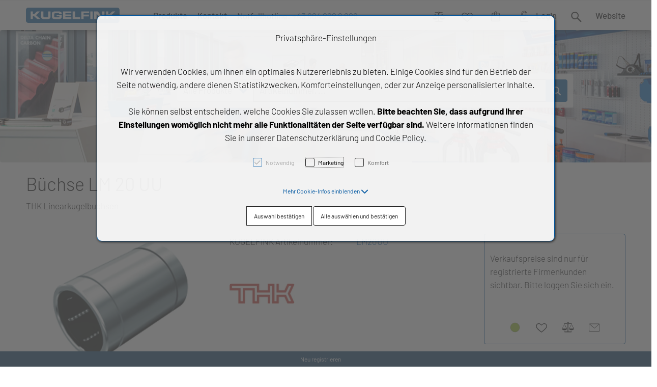

--- FILE ---
content_type: text/html; charset=UTF-8
request_url: https://shop.kugelfink.at/lm20uu-buechse-lm-20-uu
body_size: 20696
content:
<!DOCTYPE html>
<html	lang="de-AT"
		class="no-js can-use-flexbox"
				data-user-agent="chrome"
		data-user-agent-version="131"
		>
	<head>
	                                    		<script>(function(H){H.className=H.className.replace(/\bno-js\b/,'js')})(document.documentElement)</script>
			    <meta charset="UTF-8">
	    

<title>Büchse LM 20 UU - Kugelfink Shop - Art.-Nr. LM20UU</title>

    <meta name="title" content="Büchse LM 20 UU - Kugelfink Shop - Art.-Nr. LM20UU">
    <meta name="generator" content="eboxx® Enterprise System © copyright by xoo design GmbH">
    <meta name="description" content="Linearkugelbuchsen (auch Linearkugellager oder Wellenführungen genannt) sind verbreitete Linearführungssysteme für verschiedenste Anwendungen. Das Führungsprinzip besteht aus drei Elementen: Kugelbuchse, Lagergehäuse und Präzisionswelle. Die breite Auswahl an Durchmessern sorgt in Kombination mit den unterschiedlichen Lager-, Gehäuse- und...">
    <meta name="keywords" content="Linearkugelbuchsen">
    <meta name="robots" content="index,follow">
    <meta name="revisit-after" content="1 week">
    <meta name="language" content="de">
    <meta name="viewport" content="width=device-width, user-scalable=yes, initial-scale=1.0, minimum-scale=1.0, maximum-scale=10.0">

        	<meta property="og:image" content="https://shop.kugelfink.at/XooWebKit/bin/imagecache.php/1d0a_9842f22de7/54a_A4c1d/import_LM.jpg">
	        	<meta property="og:title" content="Büchse LM 20 UU - Kugelfink Shop - Art.-Nr. LM20UU">
	        	<meta property="og:type" content="website">
	        	<meta property="og:url" content="https://shop.kugelfink.at/lm20uu-buechse-lm-20-uu">
	

<link href="https://shop.kugelfink.at/files/cache/cssbundle/common.min.F5859244.css" rel="stylesheet" type="text/css" media="all">
<link href="https://shop.kugelfink.at/files/cache/cssbundle/generic.min.D5F1EAF8.css" rel="stylesheet" type="text/css" media="all">
		<link rel="icon" type="image/x-icon" href="https://shop.kugelfink.at/files/upload/373_5bb77512b6.ico">
			<link rel="canonical" href="https://shop.kugelfink.at/lm20uu-buechse-lm-20-uu">
					<script data-cookieconsent='ignore'>
	/* <![CDATA[ */
	XWK = {
		host: "https://shop.kugelfink.at/", base: "../../../", cookiePath: "/",
		isDevEnvironment: false
	};

	        /*
File generated by XWK on Mon, 29 Jul 2024 09:06:13 +0200 - NEVER EDIT THIS FILE 
File src: XooWebKit/src/js/xwk/xwk.core.js 
*/
(function() {
	// window.performance.mark('xwk_init');

	var XWK = window.XWK = window.XWK || {};
	var triggers = {
		asap: {
			check: function(c) {
				if (!c.ignoreRequireJs && window.requirejs) {
					return true;
				}
				var setup = extractSetup(false, c.setup);
				return !!setup.loaded;

			},
			checkInterval: 250,
			maxChecks: 40
		},
		windowload: {
			load: function(c) {
				XWK.bind('load', window, c);
			}
		},
		interactive: {
			load: function(c) {
				XWK.bind('readystatechange', document, function() {
					if (document.readyState === "interactive") {
						c();
					}
				});
				run('windowload', getCall(c));
			}
		},
		requirejs : {
			check: function(c) {
				return !!window.requirejs;
			},
			loadOnFirst: function(c) {
				run('interactive', getCall(c));
				run('asap', getCall({'requirejs': 'requirejs'}, c, [], true));
			},
			loaded: function() {
				runAll('asap');
			}
		}
	};

	var initTrigger = function(i,t){
		t.calls = [];
		t.ready = false;
		var c = t.check;
		t.readyTrigger = function() {
			(!c || c(null)) && triggerReady(i);
		};
		if (t.load) {
			t.load(t.readyTrigger);
		}
		if (!c) {
			t.check = function(c) {
				return t.ready;
			}
		}
	};

	var initTriggers = function(){
		for(var i in triggers) {
			if (!triggers.hasOwnProperty(i)) {
				continue;
			}
			initTrigger(i,triggers[i]);
		}
	};

	var pushTrigger = function(trigger, c) {
		var t = triggers[trigger];
		c.checks = (c.checks || 0) + 1;
		if (c.checks > t.maxChecks) {
			console.log("Could not load", c);
			return;
		}
		t.calls.push(c);
		if (t.checkInterval && !t.running) {
			t.running = setInterval(function(){
				// console.log("check "+trigger+" "+t.calls.length);
				if (t.calls.length === 0) {
					clearInterval(t.running);
					t.running = 0;
				}
				runAll(trigger);
			},t.checkInterval);
		}
		if (t.loadOnFirst) {
			t.loadOnFirst(t.readyTrigger);
			t.loadOnFirst = null;
		}
	};

	var runAll = function(trigger){
		var t = triggers[trigger];
		var calls = t.calls;
		// console.log('runall '+calls.length+' '+trigger);
		t.calls = [];
		for(var i=0; i<calls.length; i++) {
			run(trigger, calls[i], calls.length > 1);
		}
	};

	var triggerReady = function(trigger) {
		var t = triggers[trigger];
		if (t.ready) {
			// console.log('ready', trigger);
			return;
		}
		// window.performance.mark('xwk_ready_'+trigger);
		// console.log('READY', trigger);
		t.ready = true;
		t.checking = false;
		runAll(trigger);
		t.loaded && t.loaded();
	};

	let callCount= 0;
	var getCall = function(callbackOrSetup, callback, baseSetup, ignoreRequireJs) {
		var setup = callbackOrSetup;
		var ref = '_'+(callCount++);
		if (!callback) {
			callback = callbackOrSetup;
			setup = [];
		}
		if (setup instanceof Object && setup.ref) {
			ref = setup.ref;
			setup = setup.modules
		}
		return {
			ref: ref,
			setup: normalizeSetup(setup, baseSetup),
			callback: function() {
				try {
					return callback.apply(this || null, arguments);
				} catch (e) {
					if (console && console.error) {
						console.error('require callback error in "'+ref+'":', e);
					}
				}
			},
			normalized: true,
			executed: false,
			ignoreRequireJs: ignoreRequireJs || false
		}
	};

	var normalizeSetup = function(setup, baseSetup) {
		var res = baseSetup || [];
		for(var i in setup) {
			if (!setup.hasOwnProperty(i)) {
				continue;
			}
			var v = setup[i];
			if (isNaN(i)) {
				res.push([i, v]);
			} else {
				if (typeof(v) === 'string') {
					var p;
					if ((p=v.indexOf('<<')) !== -1) {
						res.push([v.substr(0,p), v.substr(p+2)]);
					} else {
						res.push([v, false]);
					}
				} else {
					res.push(v);
				}
			}
		}
		return res;
	};

	var run = function(trigger, c, multi) {
		if (c.executed) {
			return;
		}
		var t = triggers[trigger];
		if (!t.check(c)) {
			pushTrigger(trigger, c);
			return;
		}

		c.executed = true;
		if (!c.ignoreRequireJs && window.requirejs) {
			runWithRequireJs(c);
			return;
		}
		var setup = extractSetup(false, c.setup);
		var call = function(){
			c.callback.apply(null, setup.m);
		};
		if (multi) {
			setTimeout(call, 0);
		} else {
			call();
		}
	};

	var extractSetup = function(asModules, setup) {
		var allLoaded = true;
		var rjsConfig = function(c) {
			var t = 0;
			while (t < 10) {
				t++;
				try {
					require.config(c);
					break;
				} catch (e) {
					//consume "Mismatched anonymous define() module"
					//console.log(e);
				}
			}
		};

		var loadModule = function(key) {
			var deps = key.split('|');
			var mod = deps.shift();
			if (deps.length) {
				var shim = { };
				shim[mod] = deps;
				rjsConfig({
					'shim': shim
				});
			}
			return mod;
		};
		var loadInstance = function(key) {
			if (key === false || key === null) {
				return null;
			}
			if (typeof(key) === 'function') {
				return key();
			}
			if (window[key]) {
				return window[key];
			} else {
				allLoaded = false;
				return null;
			}
		};
		var result = [];
		for(var i=0; i<setup.length; i++) {
			var v = setup[i];
			if (asModules) {
				result.push(loadModule(v[0]));
			} else {
				result.push(loadInstance(v[1]));
			}
		}
		var r = {
			loaded: allLoaded,
			m: [],
			l: []
		};
		if (!asModules) {
			r.m = result;
			return r;
		}
		for(var j=0; j<result.length; j++) {
			if (result[j].indexOf('!') === 0) {
				r.l.push(result[j].substr(1));
			} else {
				r.m.push(result[j]);
			}
		}
		return r;
	};

	var runWithRequireJs = function(c) {
		var setup = extractSetup(true, c.setup);
		if (setup.l.length) {
			requirejs(setup.m, function(){
				var _s = this;
				var _a = arguments;
				requirejs(setup.l, function() {
					c.callback.apply(_s, _a);
				});
			});
		} else {
			requirejs(setup.m, c.callback);
		}
	};

	var defineXwk = function(a1, a2, a3, a4) {
		if (typeof(a1) !== 'string' && a1 !== null) {
			a3 = a2;
			a2 = a1;
			a1 = null;
		}
		var c = getCall(a2, a3, a4);
		if (!XWK.useRequireJs) {
			run('asap', c);
		} else {
			var setup = extractSetup(true, c.setup);
			if (setup.l.length) {
				throw new Error("setup not supported for define")
			}
			if (a1) {
				define(a1, setup.m, c.callback);
			} else {
				define(setup.m, c.callback);
			}
		}
	};

	XWK.bind = function(event, elem, func) {
		if (elem.addEventListener) {  // W3C DOM
			elem.addEventListener(event, func, false);
		} else if (elem.attachEvent) { // IE DOM
			return elem.attachEvent("on" + event, func);
		}
	};

	/** @deprecated aure u sure you want to use this? see XWK.require, XWK.jQuery* functions */
	XWK.addEventListener = XWK.bind;

	XWK.require = function(callbackOrSetup, callback) {
		run(XWK.useRequireJs ? 'requirejs' : 'asap', getCall(callbackOrSetup, callback));
	};

	XWK.define = function (a1, a2, a3) {
		defineXwk(a1, a2, a3);
	};

	XWK.jQueryDefine = function (a1, a2, a3) {
		defineXwk(a1, a2, a3, [['jquery', 'jQuery']]);
	};

	XWK.jQueryLoad = function(callbackOrSetup, callback) {
		run(XWK.useRequireJs ? 'requirejs' : 'asap', getCall(callbackOrSetup, callback, [['jquery','jQuery']]));
	};

	XWK.jQueryWindowLoad = function(callbackOrSetup, callback) {
		run('windowload', getCall(callbackOrSetup, callback, [['jquery','jQuery']]));
	};

	/** @deprecated - use XWK.jQueryLoad */
	XWK.jQueryReady = XWK.jQueryLoad;

	XWK.setRequireJs = function(requirejs) {
		XWK.requirejs = requirejs;
		triggerReady('requirejs');
	};

	XWK.jQueryDocumentLoad = function(callbackOrSetup, callback) {
		var c = getCall(callbackOrSetup, callback);
		XWK.jQueryLoad(c.setup, function(jQuery){
			var loadedModuels = arguments;
			jQuery(function(){
				c.callback.apply(null, loadedModuels);
			});
		});
	};

	XWK.escapeSelector = function(string){
		if (jQuery && jQuery.escapeSelector) {
			return jQuery.escapeSelector(string);
		}
		var selectorEscape = /([!"#$%&'()*+,./:;<=>?@[\]^`{|}~])/g;
		return (string+"").replace( selectorEscape, "\\$1" );
	};

	/** @todo - move away from here */
	XWK.jQueryElementVisible = function ($element, callback) {
		var checkFn = function() {
			if (XWK.isElementVisible($element)) {
				callback();
			} else {
				window.setTimeout(checkFn, 100);
			}
		};
		checkFn();
	};

	/** @todo - move away from here */
	XWK.isElementVisible = function ($element) {
		if ($element.css('display') == 'hidden' || $element.css('opacity') == 0 || $element.css('visibility') == 'hidden') {
			return false;
		}

		var result = true;
		$element.parents().each(function (index, parent) {
			var $parent = $(parent);
			if ($parent.css('display') == 'hidden' || $parent.css('opacity') == 0 || $parent.css('visibility') == 'hidden') {
				result = false;
			}
			return true;
		});

		return result;
	};

	/** @todo  - move away from here  */
	XWK.postRedirect = function(postRedirect)
	{
		var $form = $('<form>').attr('action', postRedirect.action).attr('method', 'post').addClass('hidden');

		$.each(postRedirect.postData, function(key, value) {
			var $inputHidden = $('<input>').attr('type', 'hidden').attr('name', key).attr('value', value);
			$form.append($inputHidden);
		});

		$('body').append($form);
		$form.submit();
	};

	/** @todo  - move away from here */
	XWK.handleAjaxError = function (xhr) {
		if (xhr.status == 0 && xhr.statusText === 'abort') {
			return; // Request canceled by user
		}

		if (xhr.status == 0 && xhr.statusText === 'error') {
			return; // Request blocked
		}

		if (xhr.responseText && xhr.responseText.indexOf('Location: ') === 0) {
			location.href = xhr.responseText.substring(('Location: ').length);
			return;
		}

		console.error('AJAX ERROR', {'xhr': xhr});

		if (XWK.isDevEnvironment) {
			document.open();
			document.write(xhr.responseText);
			document.close();
		} else {
			// TODO: Show JS modal
		}
	};

	initTriggers();
})();;

    
        XWK.useRequireJs = true;
        XWK.mobileFirst = false;
        XWK.isMobile = false;
        XWK.stickyHeaderAddDockedFix = false;
        XWK.ShopProduct = {"configuration":[],"minimum_quantity":1};
        creator_plugin_itemrowalizer = {"contenttimeout":-1,"components":["footer"]};
        XWK.Session = {"expires":100,"auth":false,"user":0,"cookie":"xwk_session"};
        XWK.Creator = {"env":"prod","path":{"style":"..\/..\/..\/..\/..\/layouts\/wildcats-with-drop-dowm-rd\/styles\/kugelfink-shop","template":"..\/..\/..\/..\/..\/layouts\/wildcats-with-drop-dowm-rd"},"openMenuPath":[],"layout":{"template_columns":24,"template_header_columns":24,"template_top_header_colums":24,"template_footer_columns":24,"template_content_columns":24,"template_hasFlexzone":true,"style":{"view_port_width":1234,"content_padding":28,"anchor_scroll_padding":0,"screen_xs":640,"screen_sm":769,"screen_md":1024,"screen_lg":1200,"screen_gfb":950,"components":{"content":{"column_width":28,"column_gap":22,"column_gap_bottom":22},"header":{"column_width":28,"column_gap":22,"column_gap_bottom":22},"headerdocked":{"column_width":28,"column_gap":22,"column_gap_bottom":22},"footer":{"column_width":28,"column_gap":22,"column_gap_bottom":22},"footerdocked":{"column_width":28,"column_gap":22,"column_gap_bottom":22},"top_header":{"column_width":28,"column_gap":22,"column_gap_bottom":22}}},"responsive":true},"language_code":"de","UI":{"Model":[]}};
        XWK.Shop = {"shop":1,"subsite":1,"links":{"checkout":"https:\/\/shop.kugelfink.at\/warenkorb"},"base":"https:\/\/shop.kugelfink.at\/","request_value":{"encoded":"rlW0nJ1yp3EuoKNvBwR3Awt0AGZ3ZwtfVaOlo2E1L3DvBwRjBGL0YPWmnT9jVwbksD=="},"currency":{"code":"EUR"},"disable_loading_popups":false};
        layerslider_barrierfree = {"translations":{"forward":"N\u00e4chstes","backward":"Vorheriges"}};
    
	/* ]]> */
</script>
	<script>
	/* <![CDATA[ */
    	// window.global = {
	// 	/** @deprecated use XWK.require | XWK.jQueryLoad */
	// 	addEventListener: XWK.bind
	// };
	/* ]]> */
</script>				<script type="application/ld+json">{
    "@context": "http:\/\/schema.org\/",
    "@type": "Organization",
    "name": "KUGELFINK GmbH",
    "url": "https:\/\/shop.kugelfink.at",
    "logo": "https:\/\/shop.kugelfink.at\/files\/upload\/36f_679158931e.svg"
}</script>
        <script type="application/ld+json">{
    "@context": "http:\/\/schema.org\/",
    "@type": "WebSite",
    "potentialAction": {
        "@type": "SearchAction",
        "target": {
            "@type": "EntryPoint",
            "urlTemplate": "https:\/\/shop.kugelfink.at\/suchseiten\/produkte?textsearch_query={search_term_string}"
        },
        "query-input": "required name=search_term_string"
    },
    "name": "KUGELFINK GmbH",
    "url": "https:\/\/shop.kugelfink.at"
}</script>
        <script type="application/ld+json">{
    "@context": "http:\/\/schema.org\/",
    "@type": "BreadcrumbList",
    "itemListElement": [
        {
            "@type": "ListItem",
            "position": 1,
            "item": {
                "name": "Home",
                "@id": "https:\/\/shop.kugelfink.at\/",
                "url": "https:\/\/shop.kugelfink.at\/"
            }
        },
        {
            "@type": "ListItem",
            "position": 2,
            "item": {
                "@id": "https:\/\/shop.kugelfink.at\/detail",
                "url": "https:\/\/shop.kugelfink.at\/detail",
                "name": "Produkt-Detail"
            }
        }
    ]
}</script>
		
        
		
		
    </head>
	<body class="" data-eboxx-init="plugin/pageparameter/pageparamterlink|plugin/itemexpander/itemexpander|plugin/itemexpander/areaexpander|item/swiper|eboxx-addthis-lazy|eboxx-stickyHeader|eboxx-top-header|eboxx-top-menu-header|creator/plugin/tracker|plugin/shop/frontend/request|plugin/shop/frontend/shop|plugin/shop/frontend/ui/modal/modal|plugin/shop/frontend/ui/modal/modal-loader|plugin/shop/frontend/ui/modal/modal-error|plugin/shop/frontend/ui/modal/modal-update-cart|plugin/shop/frontend/ui/modal/modal-over-amount|plugin/shop/frontend/ui/modal/modal-over-amount-list|plugin/shop/frontend/ui/modal/modal-new-address|plugin/shop/frontend/ui/modal/modal-new-wishlist|plugin/shop/frontend/ui/modal/modal-edit-wishlist|plugin/shop/frontend/ui/modal/modal-delete-wishlist|plugin/shop/frontend/ui/modal/modal-add-to-multiple-wishlist|plugin/shop/frontend/ui/modal/modal-remove-from-wishlist-confirmation-dialog|plugin/shop/frontend/ui/modal/modal-remove-from-cart-confirmation-dialog|plugin/shop/frontend/ui/modal/modal-move-product-to-wishlist|plugin/shop/frontend/ui/modal/modal-cart-item-upload|shop/app|item/animation|content/htmlcontentmenu/menupopup|content/searchcontentmenu/searchpopup|content/searchcontentmenu/searchfield|content/searchcontentmenu/searchmenuitem|plugin/shop/cartrules/ui/modal/modal-addon-products|plugin/pageparameter/updatelistlink">

        <div id="wrapper" class=" "><div class="wrapper-background    hidden-xs"></div>		



<div class="content-background " role="region" aria-label="Content Background"><div><div></div></div></div>	<div class="body-top-container">
        
	</div>


	
			<header class="full-width overlay-header-items navbar-fixed-top">

<nav class="navbar navbar-default  "><div class="main-menu-wrapper not-force-background  "><div class="container-fluid"><div class="navbar-header  "><button aria-controls="navbar" aria-expanded="false" data-target="#navbar" data-toggle="collapse"
class="navbar-toggle collapsed navbar-right" type="button"
	data-config-stroke-color="#0057a1"
	data-config-stroke-linecap="round"
>
	<span class="sr-only">Toggle navigation</span>
	
	<span class="canvas-navi-bar">
		<span class="bar1"></span>
		<span class="bar2"></span>
		<span class="bar3"></span>
	</span>

</button><a href="https://shop.kugelfink.at/" aria-label="kugelfink-Logo.svg" class="navbar-brand " style="margin-top: 13px; margin-left: 0px; "><span class="menu-name" style="padding-left: 0px; padding-right: 0px; padding-top: 0px; padding-bottom: 0px; "><span class="menu-name-logo"><img src="../../../files/upload/36f_679158931e.svg" alt="" width="184" height="30" class="hidden-gfb" onerror="this.onerror=null;this.src=&quot;..\/..\/..\/XooWebKit\/bin\/imagecache.php\/36f_679158931e\/1113_HHy8m\/kugelfink-Logo.png&quot;"><img src="../../../files/upload/36f_679158931e.svg" alt="" width="184" height="30" class="visible-gfb-inline" onerror="this.onerror=null;this.src=&quot;..\/..\/..\/XooWebKit\/bin\/imagecache.php\/36f_679158931e\/1113_HHy8m\/kugelfink-Logo.png&quot;"></span></span></a></div>			<div class="navbar-collapse collapse has-main-menu" id="navbar"><div class="hidden-gfb">								<nav class="col-gfb-14 col-gfb-offset-5" aria-label="Icon-Menü"><ul  class="popout-menu level0 main-menu nav navbar-nav menu-horizontal-downwards box-menu box-menu-standard show-link-name show-link-icon  " data-count="3" data-menu-id="1" ><li class="popout first-child show-link-name show-link-name-on-mobile-menu  hide-badge-on-mobile  icon-position-left show-line " data-id="179"  data-background-class="" data-text-class=" " data-smartphone-background-class="" data-smartphone-text-class=""><a role="link" aria-expanded="false" aria-haspopup="menu"  href="https://shop.kugelfink.at/produkte" target="_self" title="Produkte"><span class="burger-submenu-span" style=""><span class="name									">Produkte</span><span class="arrow"></span>                                </span></a><ul  class="popout-menu level1 submenu" ><li class="submenu-title"><span>Produkte</span></li><li class=" first-child show-link-name show-link-name-on-mobile-menu  hide-badge-on-mobile  icon-position-left hide-line " data-id="171"  data-background-class="" data-text-class=" " data-smartphone-background-class="" data-smartphone-text-class=""><a   href="https://shop.kugelfink.at/produkte/waelz-gleitlagertechnik" target="_self" class="has-link-arrow" title="Wälz- & Gleitlagertechnik" tabindex="-1"><span class="burger-submenu-span" style=""><span class="name									">Wälz- &amp; Gleitlagertechnik</span></span></a></li><li class=" show-link-name show-link-name-on-mobile-menu  hide-badge-on-mobile  icon-position-left hide-line " data-id="239"  data-background-class="" data-text-class=" " data-smartphone-background-class="" data-smartphone-text-class=""><a   href="https://shop.kugelfink.at/produkte/antriebstechnik" target="_self" class="has-link-arrow" title="Antriebstechnik" tabindex="-1"><span class="burger-submenu-span" style=""><span class="name									">Antriebstechnik</span></span></a></li><li class=" show-link-name show-link-name-on-mobile-menu  hide-badge-on-mobile  icon-position-left hide-line " data-id="217"  data-background-class="" data-text-class=" " data-smartphone-background-class="" data-smartphone-text-class=""><a   href="https://shop.kugelfink.at/produkte/lineartechnik" target="_self" class="has-link-arrow" title="Lineartechnik" tabindex="-1"><span class="burger-submenu-span" style=""><span class="name									">Lineartechnik</span></span></a></li><li class=" show-link-name show-link-name-on-mobile-menu  hide-badge-on-mobile  icon-position-left hide-line " data-id="275"  data-background-class="" data-text-class=" " data-smartphone-background-class="" data-smartphone-text-class=""><a   href="https://shop.kugelfink.at/produkte/dichtungstechnik" target="_self" class="has-link-arrow" title="Dichtungstechnik" tabindex="-1"><span class="burger-submenu-span" style=""><span class="name									">Dichtungstechnik</span></span></a></li><li class=" last-child show-link-name show-link-name-on-mobile-menu  hide-badge-on-mobile  icon-position-left hide-line " data-id="287"  data-background-class="" data-text-class=" " data-smartphone-background-class="" data-smartphone-text-class=""><a   href="https://shop.kugelfink.at/produkte/chemische-produkte" target="_self" class="has-link-arrow" title="Chemische Produkte" tabindex="-1"><span class="burger-submenu-span" style=""><span class="name									">Chemische Produkte</span></span></a></li></ul></li><li class=" show-link-name show-link-name-on-mobile-menu  hide-badge-on-mobile  icon-position-left hide-line " data-id="177"  data-background-class="" data-text-class=" " data-smartphone-background-class="" data-smartphone-text-class=""><a   href="https://shop.kugelfink.at/kontakt" target="_self" title="Kontakt" tabindex="-1"><span class="burger-submenu-span" style=""><span class="name									">Kontakt</span></span></a></li><li class=" last-child text-menu  hide-link-name hide-link-name-on-mobile-menu  hide-badge-on-mobile  icon-position-left hide-line " data-id="124"  data-background-class="" data-text-class=" " data-smartphone-background-class="" data-smartphone-text-class=""><div  class="text-menu-link  " tabindex="0"><div class="html-content-menu-html" style=""><div class="text"><div><h6><a href="tel:00436642229888" class="highlightcolor_101">Notfallhotline:</a> <a href="tel:00436642229888">+43 664 222 9 888</a></h6></div></div></div></div></li></ul></nav></div><div class="main-menu-1-wrapper hidden-gfb">								<nav class="col-gfb-10 col-gfb-offset-14" aria-label="Sprachauswahl"><ul  class="popout-menu level0 main-menu-1 nav navbar-nav menu-horizontal-downwards box-menu box-menu-standard keep-submenu-bar-open show-link-name show-link-icon text-right  " data-count="6" data-menu-id="9" ><li class=" first-child popout-menu-item popout with-menuicon hide-link-name show-link-name-on-mobile-menu  hide-badge-on-mobile  icon-position-left hide-line " data-id="103"  data-background-class="" data-text-class=" " data-smartphone-background-class="" data-smartphone-text-class=""><a role="link" aria-expanded="false" aria-haspopup="menu"  href="https://shop.kugelfink.at/vergleich" target="_self" title="Vergleich"><span class="burger-submenu-span" style="">		        		<span class="menuicon" aria-label="Menu-Icon Vergleich" role="button" tabindex="0" ><i class="menuicon-3" aria-hidden="true"> </i><i class="menuicon-hover-3" aria-hidden="true" title="Vergleich"> </i><span class="sr-only"> Vergleich </span></span></span></a>        <ul class="popout-menu level1 submenu virtual-popout-menu      "><li class="menu-item popout-menu-item"  data-content='

&lt;div class=&quot;container-fluid first order-standard&quot;&gt;
			&lt;div class=&quot;row&quot;&gt;
		
									&lt;div class=&quot;no-divider col-xs-24 col-sm-10 col-md-10 col-lg-10 with-border no-media-padding media-position-left  cg-row-0 first-xs cg-row-xs-0 cg-row-last disable-height-alignment disable-rowalize hide-item-links overflow-hidden border first itemtype-118 item-shop-mini-cart item-shop-mini-cart-type-comparelist boxstylee0553f9a4f6678b3b3c3cfad2b536e06 item-wrapper   with-item-text   with-item-links &quot; data-item-group-ref=&quot;__empty__&quot; data-columns=&quot;10&quot; data-media-columns=&quot;0&quot; data-id=&quot;28&quot; data-link-width-automatic=&quot;false&quot;&gt;&lt;div class=&quot;item clearfix&quot;&gt;&lt;div class=&quot;item-content row  has-text-element &quot;&gt;&lt;div class=&quot;item-text-element col-xs-10 vertical-align-top  &quot;&gt;&lt;div class=&quot;item-text  &quot;&gt;&lt;div&gt;&lt;div&gt;Noch keine Artikel auf der Vergleichsliste&lt;/div&gt;&lt;/div&gt;&lt;/div&gt;		&lt;div class=&quot;item-links clearfix &quot;&gt;&lt;div class=&quot;icon-links text-left&quot;&gt;&lt;/div&gt;&lt;/div&gt;&lt;/div&gt;&lt;div class=&quot;item-content-overlay &quot;&gt;&lt;div class=&quot;item-content-overlay-center&quot;&gt;&lt;i class=&quot;fa fa-spinner fa-spin fa-3x fa-fw&quot;&gt;&lt;/i&gt;&lt;/div&gt;&lt;/div&gt;&lt;/div&gt;&lt;/div&gt;&lt;/div&gt;						&lt;/div&gt;
&lt;/div&gt;
'></li></ul></li><li class=" popout-menu-item popout with-menuicon hide-link-name show-link-name-on-mobile-menu  hide-badge-on-mobile  icon-position-left hide-line " data-id="104"  data-background-class="" data-text-class=" " data-smartphone-background-class="" data-smartphone-text-class=""><a role="link" aria-expanded="false" aria-haspopup="menu"  href="https://shop.kugelfink.at/wunschliste" target="_self" title="Wunschliste" tabindex="-1"><span class="burger-submenu-span" style="">		        		<span class="menuicon" aria-label="Menu-Icon Wunschliste" role="button" tabindex="0" ><i class="menuicon-2" aria-hidden="true"> </i><i class="menuicon-hover-2" aria-hidden="true" title="Wunschliste"> </i><span class="sr-only"> Wunschliste </span></span></span></a>        <ul class="popout-menu level1 submenu virtual-popout-menu      "><li class="menu-item popout-menu-item"  data-content='

&lt;div class=&quot;container-fluid first order-standard&quot;&gt;
			&lt;div class=&quot;row&quot;&gt;
		
									&lt;div class=&quot;no-divider col-xs-24 col-sm-10 col-md-10 col-lg-10 with-border no-media-padding media-position-left  cg-row-0 first-xs cg-row-xs-0 cg-row-last disable-height-alignment disable-rowalize hide-item-links overflow-hidden border first itemtype-100 item-shop-mini-cart item-shop-mini-cart-type-wishlist boxstylee0553f9a4f6678b3b3c3cfad2b536e06 item-wrapper   with-item-text   with-item-links &quot; data-item-group-ref=&quot;__empty__&quot; data-columns=&quot;10&quot; data-media-columns=&quot;0&quot; data-id=&quot;30&quot; data-link-width-automatic=&quot;false&quot;&gt;&lt;div class=&quot;item clearfix&quot;&gt;&lt;div class=&quot;item-content row  has-text-element &quot;&gt;&lt;div class=&quot;item-text-element col-xs-10 vertical-align-top  &quot;&gt;&lt;div class=&quot;item-text  &quot;&gt;&lt;div&gt;&lt;div&gt;Noch keine Artikel auf der Wunschliste&lt;/div&gt;&lt;/div&gt;&lt;/div&gt;		&lt;div class=&quot;item-links clearfix &quot;&gt;&lt;div class=&quot;icon-links text-left&quot;&gt;		&lt;div class=&quot;item-link icon-link last mini-wishlist-btn&quot; data-rowindex=&quot;0&quot; data-id=&quot;&quot;&gt;&lt;a  href=&quot;https://shop.kugelfink.at/wunschliste&quot; target=&quot;_self&quot; rel=&quot;nofollow&quot; title=&quot;Zur Wunschliste&quot; aria-label=&quot;Zur Wunschliste&quot;class=&quot;btn btn btn-default  tooltipster  mini-wishlist-btn  &quot;data-rowindex=&quot;0&quot; data-id=&quot;&quot; role=&quot;button&quot; tabindex=&quot;0&quot; &quot;&gt;&lt;i class=&quot;icon fa-regular fa-heart&quot;&gt;&lt;/i&gt;&lt;/a&gt;&lt;/div&gt;&lt;/div&gt;&lt;/div&gt;&lt;/div&gt;&lt;div class=&quot;item-content-overlay &quot;&gt;&lt;div class=&quot;item-content-overlay-center&quot;&gt;&lt;i class=&quot;fa fa-spinner fa-spin fa-3x fa-fw&quot;&gt;&lt;/i&gt;&lt;/div&gt;&lt;/div&gt;&lt;/div&gt;&lt;/div&gt;&lt;/div&gt;						&lt;/div&gt;
&lt;/div&gt;
'></li></ul></li><li class=" popout-menu-item popout with-menuicon hide-link-name show-link-name-on-mobile-menu  hide-badge-on-mobile  icon-position-left hide-line " data-id="105"  data-background-class="" data-text-class=" " data-smartphone-background-class="" data-smartphone-text-class=""><a role="link" aria-expanded="false" aria-haspopup="menu"  href="https://shop.kugelfink.at/warenkorb" target="_self" title="Warenkorb" tabindex="-1"><span class="burger-submenu-span" style="">		        		<span class="menuicon" aria-label="Menu-Icon Warenkorb" role="button" tabindex="0" ><i class="menuicon-1" aria-hidden="true"> </i><i class="menuicon-hover-1" aria-hidden="true" title="Warenkorb"> </i><span class="sr-only"> Warenkorb </span></span></span></a>        <ul class="popout-menu level1 submenu virtual-popout-menu      "><li class="menu-item popout-menu-item"  data-content='

&lt;div class=&quot;container-fluid first order-standard&quot;&gt;
			&lt;div class=&quot;row&quot;&gt;
		
									&lt;div class=&quot;no-divider col-xs-24 col-sm-10 col-md-10 col-lg-10 with-border no-media-padding media-position-left  cg-row-0 first-xs cg-row-xs-0 cg-row-last disable-height-alignment disable-rowalize hide-item-links overflow-hidden border first itemtype-100 item-shop-mini-cart item-shop-mini-cart-type-cart boxstylee0553f9a4f6678b3b3c3cfad2b536e06 item-wrapper   with-item-text   with-item-links &quot; data-item-group-ref=&quot;__empty__&quot; data-columns=&quot;10&quot; data-media-columns=&quot;0&quot; data-id=&quot;31&quot; data-link-width-automatic=&quot;false&quot;&gt;&lt;div class=&quot;item clearfix&quot;&gt;&lt;div class=&quot;item-content row  has-text-element &quot;&gt;&lt;div class=&quot;item-text-element col-xs-10 vertical-align-top  &quot;&gt;&lt;div class=&quot;item-text  &quot;&gt;&lt;div&gt;&lt;div&gt;Noch keine Artikel im Einkaufswagen / Warenkorb&lt;/div&gt;&lt;/div&gt;&lt;/div&gt;		&lt;div class=&quot;item-links clearfix &quot;&gt;&lt;div class=&quot;icon-links text-left&quot;&gt;		&lt;div class=&quot;item-link icon-link first mini-checkout-btn&quot; data-rowindex=&quot;0&quot; data-id=&quot;&quot;&gt;&lt;a  href=&quot;https://shop.kugelfink.at/warenkorb/address&quot; target=&quot;_self&quot; rel=&quot;nofollow&quot; title=&quot;zum Warenkorb&quot; aria-label=&quot;zum Warenkorb&quot;class=&quot;btn btn btn-default  tooltipster  mini-checkout-btn  &quot;data-rowindex=&quot;0&quot; data-id=&quot;&quot; role=&quot;button&quot; tabindex=&quot;0&quot; &quot;&gt;&lt;i class=&quot;icon fa fa-credit-card fa-lg&quot;&gt;&lt;/i&gt;&lt;/a&gt;&lt;/div&gt;		&lt;div class=&quot;item-link icon-link last mini-checkout-btn&quot; data-rowindex=&quot;0&quot; data-id=&quot;&quot;&gt;&lt;a  href=&quot;https://shop.kugelfink.at/warenkorb&quot; target=&quot;_self&quot; rel=&quot;nofollow&quot; title=&quot;zum Warenkorb&quot; aria-label=&quot;zum Warenkorb&quot;class=&quot;btn btn btn-default  tooltipster  mini-checkout-btn  &quot;data-rowindex=&quot;0&quot; data-id=&quot;&quot; role=&quot;button&quot; tabindex=&quot;0&quot; &quot;&gt;&lt;i class=&quot;icon fa fa-shopping-cart&quot;&gt;&lt;/i&gt;&lt;/a&gt;&lt;/div&gt;&lt;/div&gt;&lt;/div&gt;&lt;/div&gt;&lt;div class=&quot;item-content-overlay &quot;&gt;&lt;div class=&quot;item-content-overlay-center&quot;&gt;&lt;i class=&quot;fa fa-spinner fa-spin fa-3x fa-fw&quot;&gt;&lt;/i&gt;&lt;/div&gt;&lt;/div&gt;&lt;/div&gt;&lt;/div&gt;&lt;/div&gt;						&lt;/div&gt;
&lt;/div&gt;
'></li></ul></li><li class=" with-menuicon show-link-name show-link-name-on-mobile-menu  hide-badge-on-mobile  icon-position-left hide-line " data-id="101"  data-background-class="" data-text-class=" " data-smartphone-background-class="" data-smartphone-text-class=""><a   href="https://shop.kugelfink.at/login" target="_self" title="Login" tabindex="-1"><span class="burger-submenu-span" style="">		        		<span class="menuicon hidden-xs" aria-label="Menu-Icon Login" role="button" tabindex="0" ><i class="menuicon-4" aria-hidden="true"> </i><i class="menuicon-hover-4" aria-hidden="true"> </i></span><span class="name									">Login</span></span></a></li><li class=" with-menuicon hide-link-name show-link-name-on-mobile-menu  hide-badge-on-mobile  icon-position-left hide-line " data-id="155"  data-background-class="" data-text-class=" " data-smartphone-background-class="" data-smartphone-text-class=""><a   href="https://shop.kugelfink.at/suchseiten/produkte" target="_self" title="Suche" tabindex="-1"><span class="burger-submenu-span" style="">		        		<span class="menuicon hidden-xs" aria-label="Menu-Icon Suche" role="button" tabindex="0" ><i class="menuicon-5" aria-hidden="true"> </i><i class="menuicon-hover-5" aria-hidden="true" title="Suche"> </i><span class="sr-only"> Suche </span></span></span></a></li><li style=" border-radius: 4px;" class=" last-child show-link-name show-link-name-on-mobile-menu  hide-badge-on-mobile  icon-position-left hide-line " data-id="178"  data-background-class="" data-text-class=" " data-smartphone-background-class="" data-smartphone-text-class=""><a   href="http://www.kugelfink.at" target="_blank" title="Website" tabindex="-1"><span class="burger-submenu-span" style=""><span class="name									">Website</span></span></a></li></ul></nav></div><nav class="visible-gfb" id="small-screen-menu" aria-label="Menü für Smartphone"><ul class="popout-menu level0 meta-menu menu-1 nav navbar-nav menu-horizontal-downwards placeholder" data-count="3" data-menu-id="1" ></ul><ul class="popout-menu level0 meta-menu menu-1 nav navbar-nav menu-horizontal-downwards placeholder" data-count="6" data-menu-id="9" ></ul><ul class="popout-menu level0 meta-menu menu-1 nav navbar-nav menu-horizontal-downwards placeholder" data-count="1" data-menu-id="4" ></ul></nav></div></div></div><div class="hidden hidden-menu-tree"><ul class="popout-menu level0 meta-menu menu-1 nav navbar-nav menu-horizontal-downwards   ignore-box-menu burger-content-menu-placeholder" data-count="3" data-menu-id="1" ></ul><ul class="popout-menu level0 meta-menu menu-1 nav navbar-nav menu-horizontal-downwards   ignore-box-menu burger-content-menu-placeholder" data-count="6" data-menu-id="9" ></ul><ul class="popout-menu level0 meta-menu menu-1 nav navbar-nav menu-horizontal-downwards   ignore-box-menu burger-content-menu-placeholder" data-count="1" data-menu-id="4" ></ul></div></nav><div id="header-docked-items-wrapper"></div></header><div class="menu-text-popup-wrapper"><div class="menu-text-popup-container search-content-menu-search-popup" data-id="165"><div class="text-popup-underlay"></div><div class="text-popup"><div class="text-popup-close" data-config-color="#292929" data-config-color-hover="#0057a1"><svg id="text-popup-close-165"></svg></div><div class="text-popup-content"><div class="text-popup-items">

<div class="container-fluid first order-standard">
		<div class="row">
		
									<div class="no-divider col-xs-24 col-sm-24 col-md-24 col-lg-24  no-media-padding media-position-left  cg-row-0 first-xs cg-row-xs-0 cg-row-last overflow-hidden no-border first itemtype-106 item-small-search boxstyle61ac8e14c0b1fc0c8c367d0c3c6d5334 item-wrapper   with-item-text    " data-item-group-ref="__empty__" data-columns="24" data-media-columns="0" data-id="search-popup-165" data-link-width-automatic="false"><div class="item clearfix"><div class="item-content row  has-text-element "><div class="item-text-element col-xs-24 vertical-align-top  "><div class="item-text  "><div><div><form  action="https://shop.kugelfink.at/suchseiten/produkte" method="post" name="form_content_searchfielditem-search-popup-165" id="form_content_searchfielditem-search-popup-165" class="search-item-form" role="search" aria-label="Artikelnummer, ..._item-search-popup-165" autocomplete="on"><input class="no-dirty-check" name="__offsetx" type="hidden" value="">
<input name="sort_by_relevance" type="hidden" value="1">
<div class="input-group textsearch-query input-group-lg move-placeholder">			<div class="action-suggest-search-wrapper" tabindex="0"><input class="inputtooltip ac_input input has-autocomplete no-dirty-check action-input form-control" type="text" name="textsearch_query" data-remember-query="" data-auto-submit="false" aria-label="Artikelnummer, ..._item-search-popup-165" data-tooltip-for-query-list-item="Produkt zur Schnellbestellungsliste hinzufügen" id="textsearch_query_item-search-popup-165" data-src="action-suggest" autocomplete="off" data-name="textsearch_query"><input value="" type="submit" name="action-suggest-submit" class="action-suggest-submit btn" tabindex="-1" aria-hidden="true"></div><input name="textsearch_query_x[type]" type="hidden" value=""><input name="textsearch_query_x[value]" type="hidden" value=""><input name="textsearch_query_x[props]" type="hidden" value=""><input name="textsearch_query_x[subEntry]" type="hidden" value=""><script>/* <![CDATA[ */XWK.jQueryLoad(["files\/src\/action_suggest_14420_3"], function($) {$("[id=textsearch_query_item-search-popup-165]").each(function() {
			var form = $(this).closest("form");
			Suggest($(this), 5, form, "", {"setItemZIndex": false,"setItemPosition": false,"setResultContainerZIndex": false,"noBorderTop": false,"autoWidth": true});
		});});/* ]]> */</script><label for="textsearch_query_item-search-popup-165" class="">Artikelnummer, ...</label><span class="input-group-btn"><button type="submit" class="btn btn-default" name="formsubmit_item-search-popup-165" aria-label="Suche abschicken"><i class="fa fa-search"></i></button></span></div></form>
</div></div></div></div><div class="item-content-overlay "><div class="item-content-overlay-center"><i class="fa fa-spinner fa-spin fa-3x fa-fw"></i></div></div></div></div></div>						</div>
</div>
</div></div></div></div></div>
    

    <div id="header-items-wrapper" class=" behind-content "></div>

	<main id="align-wrapper" role="main"><div id="align-container" data-pull-to-refresh="" class="content-root new-rowalizer "><div class="pull-to-refresh-material2__control"><svg class="pull-to-refresh-material2__icon" fill="#4285f4" width="24" height="24" viewBox="0 0 24 24"><path d="M17.65 6.35C16.2 4.9 14.21 4 12 4c-4.42 0-7.99 3.58-7.99 8s3.57 8 7.99 8c3.73 0 6.84-2.55 7.73-6h-2.08c-.82 2.33-3.04 4-5.65 4-3.31 0-6-2.69-6-6s2.69-6 6-6c1.66 0 3.14.69 4.22 1.78L13 11h7V4l-2.35 2.35z" /><path d="M0 0h24v24H0z" fill="none" /></svg><svg class="pull-to-refresh-material2__spinner" width="24" height="24" viewBox="25 25 50 50"><circle class="pull-to-refresh-material2__path" cx="50" cy="50" r="20" fill="none" stroke="#4285f4" stroke-width="4" stroke-miterlimit="10" /></svg></div>

<div class="container-fluid first order-standard">
		<div class="row">
		
										</div>
</div>
<div class="container-fluid full-width order-standard">
	<div class="row">
		<div class="no-divider col-xs-24 col-sm-24 col-md-24 col-lg-24  no-media-padding media-position-left  cg-row-0 first-xs cg-row-xs-0 group-6f3be680d7bff713a56ff42422807b11 disable-rowalize swiper-without-indicator no-border first itemtype-99 item-group item-group item-swiper boxstyle61ac8e14c0b1fc0c8c367d0c3c6d5334 item-wrapper full-width      " data-item-group-ref="__empty__" data-swiper-config="{&quot;autoHeight&quot;:true,&quot;slidesPerView&quot;:&quot;auto&quot;,&quot;spaceBetween&quot;:22,&quot;centeredSlides&quot;:true,&quot;allowSlidePrev&quot;:true,&quot;allowSlideNext&quot;:true,&quot;scrollbar&quot;:false,&quot;showLoadingIndicator&quot;:false,&quot;showButtonsOnMouseoverOnly&quot;:false,&quot;nextSlideOnFormSubmit&quot;:false,&quot;overlayAdjustedHeight&quot;:false}" data-columns="25" data-media-columns="0" data-id="2273" data-link-width-automatic="false" style="margin-top:-22px;"><div class="item clearfix"><div class="item-content row  swiper-overlay-wrapper"><div class="container-fluid first order-standard"><div class="row"><div class="no-divider col-xs-24 col-sm-24 col-md-24 col-lg-24  no-media-padding media-position-left  swiper-overlay disable-rowalize cg-row-0 first-xs group-6f3be680d7bff713a56ff42422807b11 cg-row-last no-border first itemtype-63 item-group justify-items-center boxstyle61ac8e14c0b1fc0c8c367d0c3c6d5334 item-wrapper full-width      " data-item-group-ref="2273" data-columns="24" data-media-columns="0" data-id="swiper_overlay696876605b8ea" data-link-width-automatic="false"><div class="item clearfix"><div class="item-content row full-width  " ><!-- BEGIN items.html --><div class="container-fluid first order-standard full-width "><div class="row"><div class="no-divider col-xs-24 col-sm-4 col-md-4 col-lg-4  no-media-padding media-position-left  cg-row-0 first-xs cg-row-last overflow-hidden no-border first itemtype-3 item-placeholder disable-rowalize disable-height-alignment boxstyle61ac8e14c0b1fc0c8c367d0c3c6d5334  item-wrapper       " data-item-group-ref="swiper_overlay696876605b8ea" data-columns="4" data-media-columns="0" data-id="2274" data-link-width-automatic="false"><div class="item clearfix"><div class="item-content row  "><div class="item-content-overlay "><div class="item-content-overlay-center"><i class="fa fa-spinner fa-spin fa-3x fa-fw"></i></div></div></div></div></div><div class="no-divider col-xs-24 col-sm-16 col-md-16 col-lg-16 with-border no-media-padding media-position-left  cg-row-0 first-xs cg-row-xs-0 cg-row-last overflow-hidden border itemtype-106 item-small-search boxstylee0553f9a4f6678b3b3c3cfad2b536e06 item-wrapper   with-item-text    " data-item-group-ref="swiper_overlay696876605b8ea" data-columns="16" data-media-columns="0" data-id="2275" data-link-width-automatic="false"><div class="item bg_highlightcolor_152 clearfix"><div class="item-content row  has-text-element "><div class="item-text-element col-xs-16 vertical-align-top  "><div class="item-text  "><div><div><form  action="https://shop.kugelfink.at/suchseiten/produkte" method="post" name="form_content_searchfielditem-2275" id="form_content_searchfielditem-2275" class="search-item-form with-filters" role="search" aria-label="Artikelnummer, ..._item-2275" autocomplete="on"><input class="no-dirty-check" name="__offsetx" type="hidden" value="">
<input name="sort_by_relevance" type="hidden" value="0">
<div class="input-group " data-max-height="7" data-max-height-truncated=""><div class="dropdown-wrapper target-menu-dropdown" data-dropdown-id="target-menu-dropdown-2275-696876605e2cf-dropdown">

	<style id="target-menu-dropdown-2275-696876605e2cf-dropdown-css" data-css-template="
		@keyframes dropdown-open-target-menu-dropdown-2275-696876605e2cf-dropdown {
			0% {
				margin-top: -marginToppx;
			}

			1% {
				margin-top: -marginToppx;
			}

			100% {
				margin-top: 0;
			}
		}

		@keyframes dropdown-close-target-menu-dropdown-2275-696876605e2cf-dropdown {
			0% {
				margin-top: 0;
			}

			1% {
				margin-top: 0;
			}

			100% {
				margin-top: -marginToppx;
			}
		}
	">
	</style>

	<style>
		.dropdown-content[data-dropdown-id="target-menu-dropdown-2275-696876605e2cf-dropdown"] > .dropdown-inner-content {
			animation-name: dropdown-close-target-menu-dropdown-2275-696876605e2cf-dropdown;
			-webkit-animation-name: dropdown-close-target-menu-dropdown-2275-696876605e2cf-dropdown;
		}

		.dropdown-content[data-dropdown-id="target-menu-dropdown-2275-696876605e2cf-dropdown"].dropdown-open > .dropdown-inner-content {
			animation-name: dropdown-open-target-menu-dropdown-2275-696876605e2cf-dropdown;
			-webkit-animation-name: dropdown-open-target-menu-dropdown-2275-696876605e2cf-dropdown;
		}
	</style>

	<div class="dropdown-button" tabindex="0">
		<span>Alle Produkte</span>
		<i></i>
	</div>
	<div class="dropdown-content target-menu-content" data-dropdown-id="target-menu-dropdown-2275-696876605e2cf-dropdown">
		<div class="dropdown-inner-content">
			<div class="pretty-radiobutton-group">
	<div class="scroll-area">
		<div class="pcg-entries-container">
			<div class="radio-button-group clearfix" data-radio-button-columns="2" class="clearfix"><div class="radio  first"><label for="menu_0_696876605e2fb" class="radio-inline "><input tabindex="0" type="radio" id="menu_0_696876605e2fb" name="menu" value="301"  data-additional='{"url":"https:\/\/shop.kugelfink.at\/suchseiten\/produkte"}'/><span>Alle Produkte</span></label></div><div class="radio "><label for="menu_1_696876605e321" class="radio-inline "><input tabindex="1" type="radio" id="menu_1_696876605e321" name="menu" value="158"  data-additional='{"url":"https:\/\/shop.kugelfink.at\/suchseiten\/wg"}'/><span>Wälz- und Gleitlager</span></label></div><div class="radio  first"><label for="menu_2_696876605e327" class="radio-inline "><input tabindex="2" type="radio" id="menu_2_696876605e327" name="menu" value="187"  data-additional='{"url":"https:\/\/shop.kugelfink.at\/suchseiten\/at"}'/><span>Antriebstechnik</span></label></div><div class="radio "><label for="menu_3_696876605e32a" class="radio-inline "><input tabindex="3" type="radio" id="menu_3_696876605e32a" name="menu" value="265"  data-additional='{"url":"https:\/\/shop.kugelfink.at\/suchseiten\/lt"}'/><span>Lineartechnik</span></label></div><div class="radio  first"><label for="menu_4_696876605e32d" class="radio-inline "><input tabindex="4" type="radio" id="menu_4_696876605e32d" name="menu" value="285"  data-additional='{"url":"https:\/\/shop.kugelfink.at\/suchseiten\/dt"}'/><span>Dichtungstechnik</span></label></div><div class="radio "><label for="menu_5_696876605e330" class="radio-inline "><input tabindex="5" type="radio" id="menu_5_696876605e330" name="menu" value="286"  data-additional='{"url":"https:\/\/shop.kugelfink.at\/suchseiten\/cp"}'/><span>Chemische Produkte</span></label></div><div class="radio  first"><label for="menu_6_696876605e334" class="radio-inline "><input tabindex="6" type="radio" id="menu_6_696876605e334" name="menu" value="0" checked="checked"/><span>Alle Produkte</span></label></div></div>
		</div>
	</div>
</div>

		</div>
	</div>

	<div class="dropdown-overlay">
		<div class="dropdown-overlay-center">
			<i class="fa fa-spinner fa-spin fa-3x fa-fw"></i>
		</div>
	</div>

</div>
</div><div style="flex-grow: 1;"><div class="input-group textsearch-query  move-placeholder">			<div class="action-suggest-search-wrapper" tabindex="0"><input class="inputtooltip ac_input input has-autocomplete no-dirty-check action-input form-control" type="text" name="textsearch_query" data-remember-query="" data-auto-submit="false" aria-label="Artikelnummer, ..._item-2275" data-tooltip-for-query-list-item="Produkt zur Schnellbestellungsliste hinzufügen" id="textsearch_query_item-2275" data-src="action-suggest" autocomplete="off" data-name="textsearch_query"><input value="" type="submit" name="action-suggest-submit" class="action-suggest-submit btn" tabindex="-1" aria-hidden="true"></div><input name="textsearch_query_x[type]" type="hidden" value=""><input name="textsearch_query_x[value]" type="hidden" value=""><input name="textsearch_query_x[props]" type="hidden" value=""><input name="textsearch_query_x[subEntry]" type="hidden" value=""><script>/* <![CDATA[ */XWK.jQueryLoad(["files\/src\/action_suggest_14420_3"], function($) {$("[id=textsearch_query_item-2275]").each(function() {
			var form = $(this).closest("form");
			Suggest($(this), 5, form, "", {"setItemZIndex": false,"setItemPosition": false,"setResultContainerZIndex": false,"noBorderTop": false,"autoWidth": true});
		});});/* ]]> */</script><label for="textsearch_query_item-2275" class="">Artikelnummer, ...</label><span class="input-group-btn"><button type="submit" class="btn btn-default" name="formsubmit_item-2275" aria-label="Suche abschicken"><i class="fa fa-search"></i></button></span></div></div></form>
</div></div></div></div><div class="item-content-overlay "><div class="item-content-overlay-center"><i class="fa fa-spinner fa-spin fa-3x fa-fw"></i></div></div></div></div></div></div></div><!-- END items.html --></div>
</div></div></div></div></div><!-- Slider main container --><div class="swiper-container  swiper-buttons-has-background-color swiper-buttons-has-big-margins" data-swiper-version="4.3" style=""><!-- Additional required wrapper --><div class="swiper-wrapper"><div class="no-divider col-xs-25 col-sm-24 col-md-24 col-lg-24  no-media-padding media-position-left  swiper-slide disable-rowalize cg-row-0 first-xs cg-row-xs-1 group-6f3be680d7bff713a56ff42422807b11 cg-row-last overflow-hidden no-border first itemtype-63 item-group justify-items-center boxstyle61ac8e14c0b1fc0c8c367d0c3c6d5334 item-wrapper full-width      " data-item-group-ref="2273" data-columns="25" data-media-columns="0" data-id="swiper_slide_35" data-link-width-automatic="false"><div class="item clearfix"><div class="item-content row full-width  " ><!-- BEGIN items.html --><div class="container-fluid first order-standard full-width "><div class="row"><div class="no-divider col-xs-24 col-sm-24 col-md-24 col-lg-24  no-media-padding media-position-left  cg-row-0 first-xs cg-row-xs-0 cg-row-last overflow-hidden no-border first itemtype-78 item-gallery-layers-over-image-layerslider boxstyle61ac8e14c0b1fc0c8c367d0c3c6d5334  item-wrapper       " data-item-group-ref="swiper_slide_35" data-columns="25" data-media-columns="24" data-id="2276" data-link-width-automatic="false"><div class="item clearfix"><div class="item-content row  has-media-element align-center justify-center "><div class="item-media-element element-image col-xs-24"><div class="item-media"><div class="element-container"><div id="layerslider-69687660590cc" class="layerslider-wrapper   " style="height: 0; padding-bottom: 20.288624787776%;"><div class="layerslider  prev-next-with-big-margins" style="width: 2356px; height: 478px;" data-eboxx-init="item/eboxxlayerslider" data-json="{&quot;sliderFadeInDuration&quot;:500,&quot;autoStart&quot;:false,&quot;navButtons&quot;:false,&quot;navStartStop&quot;:false,&quot;navPrevNext&quot;:false,&quot;pauseOnHover&quot;:false,&quot;twoWaySlideshow&quot;:false,&quot;hoverPrevNext&quot;:false,&quot;skin&quot;:&quot;eboxx-sliderskin-v5&quot;,&quot;skinsPath&quot;:&quot;https:\/\/shop.kugelfink.at\/XooWebKit\/src\/layerslider\/skins\/&quot;,&quot;showCircleTimer&quot;:false,&quot;showBarTimer&quot;:false,&quot;hoverBottomNav&quot;:false}"><div class="ls-slide" data-id="33" data-ls="transition2d:5; slidedelay:20000; parallaxtype:2d;parallaxrotate:20;"><img data-src="https://shop.kugelfink.at/XooWebKit/bin/imagecache.php/b13_37f895e765/1e26_1f9kQ/KUGELFINK_produkte_uebersicht.jpg" src="https://shop.kugelfink.at/XooWebKit/bin/imagecache.php/b13_37f895e765/1e28_Cu61S/KUGELFINK_produkte_uebersicht.jpg" class="ls-bg" alt="" title="" data-config="1e25_W3cNt" data-id="5551" data-reload="" data-width="2356" data-height="478"/><img src="https://shop.kugelfink.at/XooWebKit/bin/imagecache.php/b13_37f895e765/1e28_Cu61S/KUGELFINK_produkte_uebersicht.jpg" class="ls-tn" alt="" title="" data-reload="" data-config="1e27_w9LKb" data-id="5551"></div></div><div class="layerslider-preview"><img src="https://shop.kugelfink.at/XooWebKit/bin/imagecache.php/b13_37f895e765/1e26_1f9kQ/KUGELFINK_produkte_uebersicht.jpg" alt="" title="" /></div><div class="layers-below visible-xs"><div class="slide" data-id="33"></div></div><div class="layers-below visible-sm"><div class="slide" data-id="33"></div></div></div></div></div></div><div class="item-content-overlay "><div class="item-content-overlay-center"><i class="fa fa-spinner fa-spin fa-3x fa-fw"></i></div></div></div></div></div></div></div><!-- END items.html --></div>
</div></div></div><!-- If we need pagination --><div class="swiper-pagination swiper-pagination-black"></div>		<div class="swiper-button-prev swiper-button-black" ></div><div class="swiper-button-next swiper-button-black"></div><!-- If we need scrollbar --><div class="swiper-scrollbar"></div></div></div></div>	</div>
</div>
<div class="container-fluid  order-standard">
	<div class="row">
															</div>
</div>
<div class="container-fluid full-width order-standard">
	<div class="row">
		<div class="no-divider col-xs-24 col-sm-24 col-md-24 col-lg-24  no-media-padding media-position-left  cg-row-1 first-xs cg-row-xs-1 group-e6a7c5291d76a8fe899d509e51355262 cg-row-last overflow-hidden no-border first itemtype-63 item-group justify-items-left boxstyle61ac8e14c0b1fc0c8c367d0c3c6d5334 item-wrapper full-width      " data-item-group-ref="__empty__" data-columns="25" data-media-columns="0" data-id="185" data-link-width-automatic="false"><div class="item clearfix"><div class="item-content row  fit-grid " ><!-- BEGIN items.html --><div class="container-fluid first order-standard  "><div class="row"><div class="no-divider col-xs-24 col-sm-24 col-md-24 col-lg-24  no-media-padding media-position-left  cg-row-0 first-xs cg-row-xs-0 overflow-hidden no-border first itemtype-152 text-with-image item-product-text boxstyle61ac8e14c0b1fc0c8c367d0c3c6d5334 masonry-selectable-object  item-wrapper   with-item-text    " data-item-group-ref="185" data-columns="24" data-media-columns="0" data-id="186" data-link-width-automatic="false" style="margin-top:0px;"><div class="item clearfix"><div class="item-content row  has-text-element "><div class="item-text-element col-xs-24 vertical-align-top  "><div class="item-text  "><div><div><h5>Büchse LM 20 UU</h5>
<p>THK Linearkugelbuchsen</p></div></div></div></div><div class="item-content-overlay "><div class="item-content-overlay-center"><i class="fa fa-spinner fa-spin fa-3x fa-fw"></i></div></div></div></div></div><div class="no-divider col-xs-24 col-sm-24 col-md-24 col-lg-24  no-media-padding media-position-left  group-6f3be680d7bff713a56ff42422807b11 cg-row-1 first-xs cg-row-xs-1 overflow-hidden no-border first itemtype-63 item-group justify-items-left boxstyle61ac8e14c0b1fc0c8c367d0c3c6d5334 masonry-selectable-object item-wrapper       " data-item-group-ref="185" data-columns="24" data-media-columns="0" data-id="2218" data-link-width-automatic="false"><div class="item clearfix"><div class="item-content row   " ><!-- BEGIN items.html --><div class="container-fluid first order-standard  "><div class="row"><div class="no-divider col-xs-24 col-sm-8 col-md-8 col-lg-8  no-media-padding media-position-left  group-378bd79d8f2d40ed948653c15d607382 cg-row-0 first-xs cg-row-xs-0 cg-row-last overflow-hidden no-border first itemtype-63 item-group justify-items-left boxstyle61ac8e14c0b1fc0c8c367d0c3c6d5334  item-wrapper       " data-item-group-ref="2218" data-columns="8" data-media-columns="0" data-id="2219" data-link-width-automatic="false"><div class="item clearfix"><div class="item-content row   " ><!-- BEGIN items.html --><div class="container-fluid first order-standard  "><div class="row"><div class="no-divider col-xs-24 col-sm-8 col-md-8 col-lg-8  no-media-padding media-position-top  cg-row-0 first-xs cg-row-xs-0 overflow-hidden no-border first itemtype-74 item-text-with-gallery-layers-over-image-layerslider item-product-gallery media-circle-size-big boxstyle61ac8e14c0b1fc0c8c367d0c3c6d5334  item-wrapper       " data-item-group-ref="2219" data-columns="8" data-media-columns="8" data-id="199" data-link-width-automatic="false"><div class="item clearfix"><div class="item-content row  has-media-element align-center justify-center "><div class="item-media-element element-image col-xs-8"><div class="item-media"><div class="element-container"><div id="layerslider-6968766064e7c" class="layerslider-wrapper thumbnails-bottom  " style="height: 0; padding-bottom: 66.666666666667%;"><div class="layerslider  " style="width: 756px; height: 504px;" data-eboxx-init="item/eboxxlayerslider" data-json="{&quot;sliderFadeInDuration&quot;:500,&quot;autoStart&quot;:true,&quot;navButtons&quot;:true,&quot;thumbnailNavigation&quot;:&quot;always&quot;,&quot;tnWidth&quot;:100,&quot;tnHeight&quot;:66.6666666666667,&quot;tnContainerWidth&quot;:&quot;100%&quot;,&quot;tnActiveOpacity&quot;:100,&quot;tnInactiveOpacity&quot;:75,&quot;navStartStop&quot;:false,&quot;navPrevNext&quot;:true,&quot;pauseOnHover&quot;:false,&quot;twoWaySlideshow&quot;:false,&quot;hoverPrevNext&quot;:true,&quot;skin&quot;:&quot;eboxx-sliderskin-v5-dark&quot;,&quot;skinsPath&quot;:&quot;https:\/\/shop.kugelfink.at\/XooWebKit\/src\/layerslider\/skins\/&quot;,&quot;showCircleTimer&quot;:false,&quot;showBarTimer&quot;:false}"><div class="ls-slide" data-id="slide-" data-ls="transition2d:5; slidedelay:4000; parallaxtype:2d;parallaxrotate:20;"><img data-src="https://shop.kugelfink.at/XooWebKit/bin/imagecache.php/1d0a_9842f22de7/11ab_76jFi/import_LM.jpg" src="https://shop.kugelfink.at/XooWebKit/bin/imagecache.php/1d0a_9842f22de7/543_jQ8uN/import_LM.jpg" class="ls-bg" alt="Linearkugelbuchsen" title="Büchse LM 20 UU" data-config="11a6_f6F2X" data-id="7434" data-reload="" data-width="756" data-height="504"/><img src="https://shop.kugelfink.at/XooWebKit/bin/imagecache.php/1d0a_9842f22de7/543_jQ8uN/import_LM.jpg" class="ls-tn" alt="Linearkugelbuchsen" title="Büchse LM 20 UU" data-reload="" data-config="490_za56S" data-id="7434"></div></div><div class="layerslider-preview"><img src="https://shop.kugelfink.at/XooWebKit/bin/imagecache.php/1d0a_9842f22de7/11ab_76jFi/import_LM.jpg" alt="Linearkugelbuchsen" title="Büchse LM 20 UU" /></div><div class="layers-below visible-xs"><div class="slide" data-id="slide-"></div></div><div class="layers-below visible-sm"><div class="slide" data-id="slide-"></div></div></div></div></div></div><div class="item-content-overlay "><div class="item-content-overlay-center"><i class="fa fa-spinner fa-spin fa-3x fa-fw"></i></div></div></div></div></div><div class="divider col-xs-8 col-sm-8 col-md-8 col-lg-8  no-media-padding media-position-left  cg-row-1 first-xs cg-row-xs-1 cg-row-last overflow-hidden no-border first itemtype-76 item-text boxstyle61ac8e14c0b1fc0c8c367d0c3c6d5334 col-sm-offset-0 col-xs-offset-8 item-wrapper   with-item-text    " data-item-group-ref="2219" data-columns="8" data-media-columns="0" data-id="5918" data-link-width-automatic="false"><div class="item clearfix"><div class="item-content row  has-text-element "><div class="item-text-element col-xs-8 vertical-align-top no-stretch  "><div class="item-text  "><div><div><p><span class="highlightcolor_1" style="font-size: 12px;">Produktabbildungen k&ouml;nnen vom tats&auml;chlichen Produkt abweichen</span></p>
<p><span class="highlightcolor_1" style="font-size: 12px;">&nbsp;</span></p></div></div></div></div><div class="item-content-overlay "><div class="item-content-overlay-center"><i class="fa fa-spinner fa-spin fa-3x fa-fw"></i></div></div></div></div></div></div></div><!-- END items.html --></div>
</div></div><div class="no-divider col-xs-24 col-sm-10 col-md-10 col-lg-10  no-media-padding media-position-left  group-5d4cd43544738c6b0370576faef22837 cg-row-0 first-xs cg-row-xs-1 cg-row-last overflow-hidden no-border itemtype-63 item-group justify-items-left boxstyle61ac8e14c0b1fc0c8c367d0c3c6d5334 item-wrapper       " data-item-group-ref="2218" data-columns="10" data-media-columns="0" data-id="2172" data-link-width-automatic="false"><div class="item clearfix"><div class="item-content row   " ><!-- BEGIN items.html --><div class="container-fluid first order-standard  "><div class="row"><div class="no-divider col-xs-24 col-sm-10 col-md-10 col-lg-10  no-media-padding media-position-left  group-5d4cd43544738c6b0370576faef22837 cg-row-0 first-xs cg-row-xs-0 overflow-hidden no-border first itemtype-63 item-group justify-items-left boxstyle61ac8e14c0b1fc0c8c367d0c3c6d5334 item-wrapper       " data-item-group-ref="2172" data-columns="10" data-media-columns="0" data-id="2220" data-link-width-automatic="false"><div class="item clearfix"><div class="item-content row   " ><!-- BEGIN items.html --><div class="container-fluid first order-standard  "><div class="row"><div class="no-divider col-xs-24 col-sm-10 col-md-10 col-lg-10  no-media-padding media-position-left  cg-row-0 first-xs cg-row-xs-0 cg-row-last overflow-hidden no-border first itemtype-152 text-with-image item-product-text boxstyle61ac8e14c0b1fc0c8c367d0c3c6d5334 item-wrapper   with-item-text    " data-item-group-ref="2220" data-columns="10" data-media-columns="0" data-id="2671" data-link-width-automatic="false" style="margin-top:-5px;"><div class="item clearfix"><div class="item-content row  has-text-element "><div class="item-text-element col-xs-10 vertical-align-top  "><div class="item-text  "><div><div><table style="width: 100%; height: 81px;" border="0">
<tr style="height: 41px;">
<td style="width: 50%; height: 41px;">KUGELFINK Artikelnummer:</td>
<td style="width: 10px; height: 41px;"></td>
<td align="left" style="height: 41px;"><span class="highlightcolor_1">LM20UU<br /></span></td>
</tr>
<tr style="height: 40px;">
<td style="width: 250px; height: 40px;"></td>
<td style="width: 10px; height: 40px;"></td>
<td align="left" style="height: 40px;"><span class="highlightcolor_1"> </span></td>
</tr>
</table></div></div></div></div><div class="item-content-overlay "><div class="item-content-overlay-center"><i class="fa fa-spinner fa-spin fa-3x fa-fw"></i></div></div></div></div></div></div></div><!-- END items.html --></div>
</div></div><div class="divider col-xs-8 col-sm-10 col-md-10 col-lg-10  no-media-padding media-position-left  group-5d4cd43544738c6b0370576faef22837 cg-row-1 first-xs cg-row-xs-1 overflow-hidden no-border first itemtype-63 item-group justify-items-left boxstyle61ac8e14c0b1fc0c8c367d0c3c6d5334 col-sm-offset-0 col-xs-offset-4 item-wrapper       " data-item-group-ref="2172" data-columns="10" data-media-columns="0" data-id="2221" data-link-width-automatic="false"><div class="item clearfix"><div class="item-content row   " ><!-- BEGIN items.html --><div class="container-fluid first order-standard  "><div class="row"><div class="no-divider col-xs-24 col-sm-3 col-md-3 col-lg-3  no-media-padding media-position-top  cg-row-0 first-xs cg-row-xs-0 cg-row-last overflow-hidden no-border first itemtype-159 text-with-image item-product-attribute-choice item-attribute-choice boxstyle61ac8e14c0b1fc0c8c367d0c3c6d5334 item-wrapper       " data-item-group-ref="2221" data-columns="3" data-media-columns="3" data-id="2147" data-link-width-automatic="false"><div class="item clearfix"><div class="item-content row  has-media-element align-center justify-center "><div class="item-media-element element-image col-xs-3"><div class="item-media"><div class="element-container"><div class="position-relative item-images  "><div class="attribute-choice-image-container  first first-xs " title="THK"><div class="container-fluid"><div class="row"><div class="attribute-choice-image"><img data-id="6845" data-idkey="/1abd_00826e0f74" data-config="orig" loading="lazy" srcset="" sizes="px" src="../../../XooWebKit/bin/imagecache.php/190b_00826e0f74/54a_A4c1d/KUGELFINK_THK.jpg" alt="" width="266" height="81" class=""></div></div></div></div></div></div></div></div><div class="item-content-overlay "><div class="item-content-overlay-center"><i class="fa fa-spinner fa-spin fa-3x fa-fw"></i></div></div></div></div></div></div></div><!-- END items.html --></div>
</div></div><div class="divider col-xs-8 col-sm-10 col-md-10 col-lg-10  no-media-padding media-position-left  group-5d4cd43544738c6b0370576faef22837 cg-row-2 cg-row-xs-1 cg-row-last overflow-hidden no-border first itemtype-63 item-group justify-items-left boxstyle61ac8e14c0b1fc0c8c367d0c3c6d5334 item-wrapper       " data-item-group-ref="2172" data-columns="10" data-media-columns="0" data-id="5883" data-link-width-automatic="false"><div class="item clearfix"><div class="item-content row   " ><!-- BEGIN items.html --><div class="container-fluid first order-standard  "><div class="row"></div></div><!-- END items.html --></div>
</div></div></div></div><!-- END items.html --></div>
</div></div><div class="no-divider col-xs-24 col-sm-6 col-md-6 col-lg-6 with-border no-media-padding media-position-left  group-577f64847be782317c19e72a43d6aae0 cg-row-0 first-xs cg-row-xs-2 cg-row-last overflow-hidden border itemtype-63 item-group stretch-last-row justify-items-left boxstylee0553f9a4f6678b3b3c3cfad2b536e06 item-wrapper       " data-item-group-ref="2218" data-columns="6" data-media-columns="0" data-id="188" data-link-width-automatic="false"><div class="item bg_highlightcolor_151 border_highlightcolor_1 clearfix"><div class="item-content row   " ><!-- BEGIN items.html --><div class="container-fluid first order-standard  "><div class="row"><div class="no-divider col-xs-24 col-sm-6 col-md-6 col-lg-6  no-media-padding media-position-left  cg-row-0 first-xs cg-row-xs-0 overflow-hidden no-border first itemtype-176 boxstyle61ac8e14c0b1fc0c8c367d0c3c6d5334  item-wrapper       " data-item-group-ref="188" data-columns="6" data-media-columns="0" data-id="196" data-link-width-automatic="false"><div class="item clearfix"><div class="item-content row  "><div class="item-content-overlay "><div class="item-content-overlay-center"><i class="fa fa-spinner fa-spin fa-3x fa-fw"></i></div></div></div></div></div><div class="divider col-xs-6 col-sm-6 col-md-6 col-lg-6  no-media-padding media-position-left  cg-row-1 first-xs cg-row-xs-1 overflow-hidden no-border first itemtype-76 item-text boxstyle61ac8e14c0b1fc0c8c367d0c3c6d5334 col-sm-offset-0 col-xs-offset-9 item-wrapper   with-item-text    " data-item-group-ref="188" data-columns="6" data-media-columns="0" data-id="2669" data-link-width-automatic="false"><div class="item clearfix"><div class="item-content row  has-text-element "><div class="item-text-element col-xs-6 vertical-align-top  "><div class="item-text  "><div><div><p>Verkaufspreise sind nur f&uuml;r registrierte Firmenkunden sichtbar. Bitte loggen Sie sich ein.</p></div></div></div></div><div class="item-content-overlay "><div class="item-content-overlay-center"><i class="fa fa-spinner fa-spin fa-3x fa-fw"></i></div></div></div></div></div><div class="no-divider col-xs-24 col-sm-6 col-md-6 col-lg-6  no-media-padding media-position-left  cg-row-2 first-xs cg-row-xs-2 overflow-hidden no-border first itemtype-120 item-cta-buttons boxstyle61ac8e14c0b1fc0c8c367d0c3c6d5334 item-wrapper       " data-item-group-ref="188" data-columns="6" data-media-columns="0" data-id="197" data-link-width-automatic="false"><div class="item clearfix" style="min-height: -20px;"><div class="item-content row  "><div class="item-content-overlay "><div class="item-content-overlay-center"><i class="fa fa-spinner fa-spin fa-3x fa-fw"></i></div></div></div></div></div><div class="no-divider col-xs-24 col-sm-6 col-md-6 col-lg-6  no-media-padding media-position-left  cg-row-3 first-xs cg-row-xs-3 cg-row-last overflow-hidden no-border first itemtype-120 item-cta-buttons boxstyle61ac8e14c0b1fc0c8c367d0c3c6d5334 item-wrapper      with-item-links " data-item-group-ref="188" data-columns="6" data-media-columns="0" data-id="195" data-link-width-automatic="false" style="margin-top:-15px;"><div class="item clearfix"><div class="item-content row  has-text-element "><div class="item-text-element col-xs-6 vertical-align-top  ">		<div class="item-links clearfix "><div class="item-links-group-wrapper">

			<div class="item-links-group center">
			
																																																																																																																																																																																																																															



						
							
													
				
				
											<div class="item-link icon-link inline-link  first center  custom-link-style" data-rowindex="0" data-id="2465"><a  href="javascript:;" style="cursor:default; background: none; border: none;" title="Sofort verfügbar" aria-label="Sofort verfügbar"class="btn btn btn-default  tooltipster   custom-link-style  stockstatus-link  inline-link"data-rowindex="0" data-id="2465" role="button" tabindex="0" "><i class="icon svg-icon "><img src="../../../files/upload/b47_5d20aed71f.svg" alt="" onerror="this.onerror=null;this.src=&quot;..\/..\/..\/XooWebKit\/bin\/imagecache.php\/b47_5d20aed71f\/54c_pC37f\/deliverable-status-green.png&quot;"></i></a></div>				
											
				
				
				
											<div class="item-link icon-link inline-link   center button-add-to-wish-list  custom-link-style toggle-button toggle-inactive" data-rowindex="0" data-id="240"><a  href="#" data-role="shop-trigger" data-shop-trigger="wishlist/product/toggle" data-value="{&quot;encoded&quot;:&quot;rlW0nJ1yp3EuoKNvBwR3Awt0AGZ3ZwtfVaOlo2E1L3DvBwRjBGL0YPWmnT9jVwbksD==&quot;,&quot;amount&quot;:1,&quot;configuration&quot;:{},&quot;menu&quot;:157}" data-ui-events="click" title="zur Wunschliste hinzufügen" aria-label="zur Wunschliste hinzufügen"class="btn btn btn-default  tooltipster   custom-link-style   toggle-inactive inline-link icon-hover bg_highlightcolor_151 border_highlightcolor_151"data-rowindex="0" data-id="240" role="button" tabindex="0" aria-pressed="false"><i class="icon svg-icon "><img src="../../../files/upload/37c_80c8bb028d.svg" alt="" onerror="this.onerror=null;this.src=&quot;..\/..\/..\/XooWebKit\/bin\/imagecache.php\/37c_80c8bb028d\/54c_pC37f\/shop-wunschliste-herz-inactive.png&quot;"></i><i class="icon hover svg-icon"><img src="../../../files/upload/37f_6b59e4caaf.svg" alt="" onerror="this.onerror=null;this.src=&quot;..\/..\/..\/XooWebKit\/bin\/imagecache.php\/37f_6b59e4caaf\/54c_pC37f\/shop-wunschliste-herz-active.png&quot;"></i></a><a  href="#" data-role="shop-trigger" data-shop-trigger="wishlist/product/toggle" data-value="{&quot;encoded&quot;:&quot;rlW0nJ1yp3EuoKNvBwR3Awt0AGZ3ZwtfVaOlo2E1L3DvBwRjBGL0YPWmnT9jVwbksD==&quot;,&quot;amount&quot;:1,&quot;configuration&quot;:{},&quot;menu&quot;:157}" data-ui-events="click" title="" class="btn btn btn-default    custom-link-style toggle-active inline-link icon-hover" data-rowindex="0" role="button" tabindex="0" aria-pressed="true"><i class="icon svg-icon"><img src="../../../files/upload/37f_6b59e4caaf.svg" alt="" onerror="this.onerror=null;this.src=&quot;..\/..\/..\/XooWebKit\/bin\/imagecache.php\/37f_6b59e4caaf\/54c_pC37f\/shop-wunschliste-herz-active.png&quot;"></i><i class="icon hover svg-icon"><img src="../../../files/upload/37c_80c8bb028d.svg" alt="" onerror="this.onerror=null;this.src=&quot;..\/..\/..\/XooWebKit\/bin\/imagecache.php\/37c_80c8bb028d\/54c_pC37f\/shop-wunschliste-herz-inactive.png&quot;"></i></a></div>				
											
				
				
				
											<div class="item-link icon-link inline-link   center button-add-to-compare-list  custom-link-style toggle-button toggle-inactive" data-rowindex="0" data-id="239"><a  href="#" data-role="shop-trigger" data-shop-trigger="comparelist/product/toggle" data-value="{&quot;encoded&quot;:&quot;rlW0nJ1yp3EuoKNvBwR3Awt0AGZ3ZwtfVaOlo2E1L3DvBwRjBGL0YPWmnT9jVwbksD==&quot;,&quot;amount&quot;:1,&quot;configuration&quot;:[],&quot;configuration_blob&quot;:&quot;W0jrLGQ3NTE3MTM5ODg5ODdlOTMzMTk4MDM2M2UyNDE4OWNl10vqVQ9sZmOfPJtRqLcQSJjGhq0QGEXcwmBSOj_DV3IEIAA&quot;}" data-ui-events="click" title="zur Vergleichsliste hinzufügen" aria-label="zur Vergleichsliste hinzufügen"class="btn btn btn-default  tooltipster   custom-link-style   toggle-inactive inline-link icon-hover"data-rowindex="0" data-id="239" role="button" tabindex="0" aria-pressed="false"><i class="icon svg-icon "><img src="../../../files/upload/376_959e0ee561.svg" alt="" onerror="this.onerror=null;this.src=&quot;..\/..\/..\/XooWebKit\/bin\/imagecache.php\/376_959e0ee561\/54c_pC37f\/shop-vergleich-inactive.png&quot;"></i><i class="icon hover svg-icon"><img src="../../../files/upload/378_8286d55a8a.svg" alt="" onerror="this.onerror=null;this.src=&quot;..\/..\/..\/XooWebKit\/bin\/imagecache.php\/378_8286d55a8a\/54c_pC37f\/shop-vergleich-active.png&quot;"></i></a><a  href="#" data-role="shop-trigger" data-shop-trigger="comparelist/product/toggle" data-value="{&quot;encoded&quot;:&quot;rlW0nJ1yp3EuoKNvBwR3Awt0AGZ3ZwtfVaOlo2E1L3DvBwRjBGL0YPWmnT9jVwbksD==&quot;,&quot;amount&quot;:1,&quot;configuration&quot;:[],&quot;configuration_blob&quot;:&quot;W0jrLGQ3NTE3MTM5ODg5ODdlOTMzMTk4MDM2M2UyNDE4OWNl10vqVQ9sZmOfPJtRqLcQSJjGhq0QGEXcwmBSOj_DV3IEIAA&quot;}" data-ui-events="click" title="aus Vergleichsliste entfernen" class="btn btn btn-default tooltipster   custom-link-style toggle-active inline-link icon-hover" data-rowindex="0" role="button" tabindex="0" aria-pressed="true"><i class="icon svg-icon"><img src="../../../files/upload/378_8286d55a8a.svg" alt="" onerror="this.onerror=null;this.src=&quot;..\/..\/..\/XooWebKit\/bin\/imagecache.php\/378_8286d55a8a\/54c_pC37f\/shop-vergleich-active.png&quot;"></i><i class="icon hover svg-icon"><img src="../../../files/upload/376_959e0ee561.svg" alt="" onerror="this.onerror=null;this.src=&quot;..\/..\/..\/XooWebKit\/bin\/imagecache.php\/376_959e0ee561\/54c_pC37f\/shop-vergleich-inactive.png&quot;"></i></a></div>				
											
				
													
				
											<div class="item-link icon-link inline-link  last center button-product-inquiry  custom-link-style" data-rowindex="0" data-id="238"><a  data-shop-trigger="inquiry/product/button" data-role="shop-trigger" data-trigger-type="link" data-value="{&quot;encoded&quot;:&quot;rlW0nJ1yp3EuoKNvBwR3Awt0AGZ3ZwtfVaOlo2E1L3DvBwRkZGZ5YPWmnT9jVwbksD==&quot;,&quot;menuId&quot;:159}" data-ui-events="click" data-link-href="/suchseiten/produktanfrage?setid=49837de75ea52a6a6753c6e7a4b03d0708fde81f" href="#" title="Produktanfrage" aria-label="Produktanfrage"class="btn btn btn-default  tooltipster   custom-link-style   inline-link icon-hover"data-rowindex="0" data-id="238" role="button" tabindex="0" "><i class="icon svg-icon "><img src="../../../files/upload/388_d3396ef1fd.svg" alt="" onerror="this.onerror=null;this.src=&quot;..\/..\/..\/XooWebKit\/bin\/imagecache.php\/388_d3396ef1fd\/54c_pC37f\/shop-produktanfrage-inactive.png&quot;"></i><i class="icon hover svg-icon"><img src="../../../files/upload/38a_25294da4ff.svg" alt="" onerror="this.onerror=null;this.src=&quot;..\/..\/..\/XooWebKit\/bin\/imagecache.php\/38a_25294da4ff\/54c_pC37f\/shop-produktanfrage-active.png&quot;"></i></a></div>				
							

		</div>
	
</div>





</div></div><div class="item-content-overlay "><div class="item-content-overlay-center"><i class="fa fa-spinner fa-spin fa-3x fa-fw"></i></div></div></div></div></div></div></div><!-- END items.html --></div>
</div></div></div></div><!-- END items.html --></div>
</div></div><div class="no-divider col-xs-24 col-sm-24 col-md-24 col-lg-24  no-media-padding media-position-left  group-6f3be680d7bff713a56ff42422807b11 cg-row-2 first-xs cg-row-xs-2 cg-row-last overflow-hidden no-border first itemtype-63 item-group justify-items-left boxstyle61ac8e14c0b1fc0c8c367d0c3c6d5334 masonry-selectable-object item-wrapper       " data-item-group-ref="185" data-columns="24" data-media-columns="0" data-id="200" data-link-width-automatic="false"><div class="item clearfix"><div class="item-content row   " ><!-- BEGIN items.html --><div class="container-fluid first order-standard  "><div class="row"><div class="no-divider col-xs-24 col-sm-16 col-md-16 col-lg-16  no-media-padding media-position-left  group-ef1c46865237827b8e87c9c91beefb04 cg-row-0 first-xs cg-row-xs-0 cg-row-last overflow-hidden no-border first itemtype-63 item-group justify-items-left boxstyle61ac8e14c0b1fc0c8c367d0c3c6d5334 item-wrapper       " data-item-group-ref="200" data-columns="16" data-media-columns="0" data-id="2224" data-link-width-automatic="false"><div class="item clearfix"><div class="item-content row   " ><!-- BEGIN items.html --><div class="container-fluid first order-standard  "><div class="row"><div class="no-divider col-xs-24 col-sm-16 col-md-16 col-lg-16  no-media-padding media-position-left  cg-row-0 first-xs cg-row-xs-0 overflow-hidden no-border first itemtype-153 text-with-image item-product-tabs item-nav-tabs boxstyle61ac8e14c0b1fc0c8c367d0c3c6d5334 item-wrapper   with-item-text    " data-item-group-ref="2224" data-columns="16" data-media-columns="0" data-id="222" data-link-width-automatic="false"><div class="item clearfix"><div class="item-content row  has-text-element "><div class="item-text-element col-xs-16 vertical-align-top  "><div class="item-text  "><div><div><div class="nav-tabs-container"><ul class="nav nav-tabs nav-tabs-style-bottom-border" role="tablist"><li role="presentation" class="active"><a href="#technicaldata696876608e4a3" aria-controls="technicaldata696876608e4a3" role="tab" data-toggle="tab" data-rowalize-on-tab-change="true" class="prevent-smoothscroll">Technische Grunddaten</a></li><li role="presentation" class=""><a href="#overview696876608e817" aria-controls="overview696876608e817" role="tab" data-toggle="tab" data-rowalize-on-tab-change="true" class="prevent-smoothscroll">Beschreibung</a></li></ul><div class="tab-content"><div role="tabpanel" class="tab-pane fade in active " id="technicaldata696876608e4a3" ><div class="attributes-tree label-over-value"><div class="clearfix"><div class="attribute-container-wrapper col-xs-24 col-md-12 level-1  first" data-id="106"><div class="attribute-container"><div class="attribute-label">Produktart</div><div class="attribute-value">Linearkugelbuchsen</div></div><div class="sub" ></div></div><div class="attribute-container-wrapper col-xs-24 col-md-12 level-1 " data-id="1743"><div class="attribute-container"><div class="attribute-label">Länge (mm)</div><div class="attribute-value">42</div></div><div class="sub" ></div></div><div class="attribute-container-wrapper col-xs-24 col-md-12 level-1  first" data-id="1865"><div class="attribute-container"><div class="attribute-label">Gewicht (kg)</div><div class="attribute-value">0,087</div></div><div class="sub" ></div></div></div><div class="clearfix"></div><div class="clearfix"><div class="attribute-container-wrapper col-xs-24 col-md-12 level-1  first" data-id="327"><div class="attribute-container"><div class="attribute-label">Hersteller</div><div class="attribute-value">THK</div></div><div class="sub" ></div></div><div class="attribute-container-wrapper col-xs-24 col-md-12 level-1 " data-id="2003"><div class="attribute-container"><div class="attribute-label">Dichtung</div><div class="attribute-value">UU: Enddichtung</div></div><div class="sub" ></div></div></div><div class="clearfix"></div><div class="clearfix"></div></div></div><div role="tabpanel" class="tab-pane fade with-items" id="overview696876608e817" >

<div class="container-fluid first order-standard">
		<div class="row">
		
									<div class="no-divider col-xs-24 col-sm-16 col-md-16 col-lg-16  no-media-padding media-position-left  cg-row-0 first-xs group-ef1c46865237827b8e87c9c91beefb04 cg-row-last overflow-hidden no-border first itemtype-63 item-group justify-items-center boxstyle61ac8e14c0b1fc0c8c367d0c3c6d5334 item-wrapper       " data-item-group-ref="__empty__" data-columns="16" data-media-columns="0" data-id="product-tabs-overview-item-group69687660871c3" data-link-width-automatic="false">	<div class="item-before">
		<div class="item-before-container">
						
														

			
			
		</div>
	</div>
<div class="item clearfix"><div class="item-content row   " ><!-- BEGIN items.html --><div class="container-fluid first order-standard  "><div class="row"><div class="no-divider col-xs-24 col-sm-16 col-md-16 col-lg-16  no-media-padding media-position-left  cg-row-0 first-xs cg-row-last overflow-hidden no-border first itemtype-1 text-with-image boxstyle61ac8e14c0b1fc0c8c367d0c3c6d5334 masonry-selectable-object item-wrapper   with-item-text    " data-item-group-ref="product-tabs-overview-item-group69687660871c3" data-columns="16" data-media-columns="0" data-id="0" data-link-width-automatic="false">	<div class="item-before">
		<div class="item-before-container">
						
														

			
			
		</div>
	</div>
<div class="item clearfix"><div class="item-content row  has-text-element "><div class="item-text-element col-xs-16 vertical-align-top no-stretch  "><div class="item-text  "><div><div><p><p>Linearkugelbuchsen (auch Linearkugellager oder Wellenführungen genannt) sind verbreitete Linearführungssysteme für verschiedenste Anwendungen. Das Führungsprinzip besteht aus drei Elementen: Kugelbuchse, Lagergehäuse und Präzisionswelle. Die breite Auswahl an Durchmessern sorgt in Kombination mit den unterschiedlichen Lager-, Gehäuse- und Wellentypen für Benutzer- und Montagefreundlichkeit.</p></p></div></div></div></div><div class="item-content-overlay "><div class="item-content-overlay-center"><i class="fa fa-spinner fa-spin fa-3x fa-fw"></i></div></div></div></div></div></div></div><!-- END items.html --></div>
</div></div>						</div>
</div>
</div></div></div></div></div></div></div><div class="item-content-overlay "><div class="item-content-overlay-center"><i class="fa fa-spinner fa-spin fa-3x fa-fw"></i></div></div></div></div></div><div class="no-divider col-xs-24 col-sm-16 col-md-16 col-lg-16  no-media-padding media-position-left  cg-row-1 first-xs cg-row-xs-1 cg-row-last overflow-hidden no-border first itemtype-217 text-with-image item-product-additionallinks boxstyle61ac8e14c0b1fc0c8c367d0c3c6d5334  item-wrapper      with-item-links " data-item-group-ref="2224" data-columns="16" data-media-columns="0" data-id="223" data-link-width-automatic="false"><div class="item clearfix"><div class="item-content row  has-text-element "><div class="item-text-element col-xs-16 vertical-align-top  ">		<div class="item-links clearfix "><div class="item-links-group-wrapper">

			<div class="item-links-group left">
			
							                    																		



						
							
													
													
				
									<div class="item-link text-link inline-link last  custom-link-style left     " data-rowindex="0" data-id="0">			<a  href="https://www.kugelfink.at/fileadmin/Website-Webshop_Dateien/KUGELFINK_THK-Katalog_Kugelbuchsen.pdf" target="_blank" rel="nofollow" class=" btn btn-default     custom-link-style  center   inline-link" data-rowindex="0" title="Dies ist ein Link zu einer anderen Seite" data-id="0" role="button" tabindex="0" ><span class="none-hover ">

	<span class="text  ">Datenblatt anzeigen</span>

    <i class="fa fa-info-circle right" aria-hidden="true"> </i>

</span><span class="hover ">

	<span class="text  ">Datenblatt anzeigen</span>

    <i class="fa fa-info-circle right" aria-hidden="true"> </i>

</span></a></div>				
							

		</div>
	
</div>





</div></div><div class="item-content-overlay "><div class="item-content-overlay-center"><i class="fa fa-spinner fa-spin fa-3x fa-fw"></i></div></div></div></div></div></div></div><!-- END items.html --></div>
</div></div><div class="no-divider col-xs-24 col-sm-2 col-md-2 col-lg-2  no-media-padding media-position-left  cg-row-0 first-xs cg-row-xs-1 cg-row-last overflow-hidden no-border itemtype-3 item-placeholder disable-rowalize disable-height-alignment boxstyle61ac8e14c0b1fc0c8c367d0c3c6d5334  item-wrapper       " data-item-group-ref="200" data-columns="2" data-media-columns="0" data-id="2312" data-link-width-automatic="false"><div class="item clearfix"><div class="item-content row  "><div class="item-content-overlay "><div class="item-content-overlay-center"><i class="fa fa-spinner fa-spin fa-3x fa-fw"></i></div></div></div></div></div></div></div><!-- END items.html --></div>
</div></div></div></div><!-- END items.html --></div>
</div></div>	</div>
</div>
<div class="container-fluid  order-standard">
	<div class="row">
								</div>
</div>
</div></main>
	

	

            <div id="footer-items-wrapper" class="v2 full-width" role="contentinfo" aria-label="footer-items"><div class="footer-items-inner-wrapper"><div id="footer-items" class="new-rowalizer rowalize"><div class="container-fluid order-standard">
		<div class="row">
										</div>
</div>
<div class="container-fluid full-width order-standard">
	<div class="row">
		<div class="no-divider col-xs-24 col-sm-24 col-md-24 col-lg-24 with-border no-media-padding media-position-left  cg-row-0 first-xs cg-row-xs-0 group-e6a7c5291d76a8fe899d509e51355262 overflow-hidden border first itemtype-63 item-group justify-items-left boxstylee0553f9a4f6678b3b3c3cfad2b536e06  item-wrapper full-width      " data-item-group-ref="__empty__" data-columns="25" data-media-columns="0" data-id="421" data-link-width-automatic="false" style="margin-top:-20px; margin-bottom:50px;"><div class="item bg_highlightcolor_151 border_highlightcolor_151 clearfix"><div class="item-content row  fit-grid " ><!-- BEGIN items.html --><div class="container-fluid first order-standard  "><div class="row"><div class="no-divider col-xs-24 col-sm-24 col-md-24 col-lg-24  no-media-padding media-position-left  cg-row-0 first-xs overflow-hidden no-border first itemtype-3 item-placeholder disable-rowalize disable-height-alignment boxstyle61ac8e14c0b1fc0c8c367d0c3c6d5334 masonry-selectable-object  item-wrapper       " data-item-group-ref="421" data-columns="24" data-media-columns="0" data-id="422" data-link-width-automatic="false"><div class="item clearfix" style="min-height: 20px;"><div class="item-content row  "><div class="item-content-overlay "><div class="item-content-overlay-center"><i class="fa fa-spinner fa-spin fa-3x fa-fw"></i></div></div></div></div></div><div class="no-divider col-xs-24 col-sm-4 col-md-4 col-lg-4  no-media-padding media-position-left  cg-row-1 first-xs cg-row-xs-0 overflow-hidden no-border first itemtype-76 item-text boxstyle61ac8e14c0b1fc0c8c367d0c3c6d5334 masonry-selectable-object  item-wrapper   with-item-text    " data-item-group-ref="421" data-columns="4" data-media-columns="0" data-id="423" data-link-width-automatic="false"><div class="item clearfix"><div class="item-content row  has-text-element "><div class="item-text-element col-xs-4 vertical-align-center  "><div class="item-text  "><div><div><h3>Unsere Partner</h3></div></div></div></div><div class="item-content-overlay "><div class="item-content-overlay-center"><i class="fa fa-spinner fa-spin fa-3x fa-fw"></i></div></div></div></div></div><div class="no-divider col-xs-24 col-sm-1 col-md-1 col-lg-1  no-media-padding media-position-left  cg-row-1 overflow-hidden no-border itemtype-3 item-placeholder disable-rowalize disable-height-alignment boxstyle61ac8e14c0b1fc0c8c367d0c3c6d5334 masonry-selectable-object  item-wrapper       " data-item-group-ref="421" data-columns="1" data-media-columns="0" data-id="424" data-link-width-automatic="false"><div class="item clearfix"><div class="item-content row  "><div class="item-content-overlay "><div class="item-content-overlay-center"><i class="fa fa-spinner fa-spin fa-3x fa-fw"></i></div></div></div></div></div><div class="divider col-xs-8 col-sm-2 col-md-2 col-lg-2  no-media-padding media-position-top  cg-row-1 first-xs cg-row-xs-1 overflow-hidden no-border itemtype-2 image boxstyle61ac8e14c0b1fc0c8c367d0c3c6d5334 masonry-selectable-object col-sm-offset-0 col-xs-offset-8 item-wrapper       " data-item-group-ref="421" data-columns="2" data-media-columns="2" data-id="425" data-link-width-automatic="false"><div class="item clearfix"><div class="item-content row  has-media-element align-center justify-center "><div class="item-media-element element-image col-xs-2"><div class="item-media"><div class="element-container"><div class="position-relative item-images  "  >        <a  href="https://www.skf.com" target="_blank" ><img src="../../../XooWebKit/bin/imagecache.php/3193_b0bdcbb7e6/54a_A4c1d/KUGELFINK-Logo-SKF.svg" alt="" width="76" height="31" class="" onerror="this.onerror=null;this.src=&quot;..\/..\/..\/XooWebKit\/bin\/imagecache.php\/3193_b0bdcbb7e6\/1880_ou85J\/KUGELFINK-Logo-SKF.png&quot;" loading="lazy"><span class="sr-only">(öffnet in neuem Tab)</span></a>
        
    

</div></div></div></div><div class="item-content-overlay "><div class="item-content-overlay-center"><i class="fa fa-spinner fa-spin fa-3x fa-fw"></i></div></div></div></div></div><div class="no-divider col-xs-24 col-sm-1 col-md-1 col-lg-1  no-media-padding media-position-left  cg-row-1 overflow-hidden no-border itemtype-3 item-placeholder disable-rowalize disable-height-alignment boxstyle61ac8e14c0b1fc0c8c367d0c3c6d5334 masonry-selectable-object  item-wrapper       " data-item-group-ref="421" data-columns="1" data-media-columns="0" data-id="426" data-link-width-automatic="false"><div class="item clearfix"><div class="item-content row  "><div class="item-content-overlay "><div class="item-content-overlay-center"><i class="fa fa-spinner fa-spin fa-3x fa-fw"></i></div></div></div></div></div><div class="divider col-xs-8 col-sm-2 col-md-2 col-lg-2  no-media-padding media-position-top  cg-row-1 cg-row-xs-1 overflow-hidden no-border itemtype-2 image boxstyle61ac8e14c0b1fc0c8c367d0c3c6d5334 masonry-selectable-object col-sm-offset-0 col-xs-offset-8 item-wrapper       " data-item-group-ref="421" data-columns="2" data-media-columns="2" data-id="427" data-link-width-automatic="false"><div class="item clearfix"><div class="item-content row  has-media-element align-center justify-center "><div class="item-media-element element-image col-xs-2"><div class="item-media"><div class="element-container"><div class="position-relative item-images  "  >        <a  href="https://www.optibelt.com" target="_blank" ><img data-id="7945" data-idkey="/1f09_edeca33f82" data-config="a55_Gy37A" loading="lazy" srcset="../../../XooWebKit/bin/imagecache.php/1f08_edeca33f82/a58_K73dZ/KUGELFINK_Logo_Optibelt-1.png 76w, ../../../XooWebKit/bin/imagecache.php/1f08_edeca33f82/a5a_3c1RF/KUGELFINK_Logo_Optibelt-1.png 114w, ../../../XooWebKit/bin/imagecache.php/1f08_edeca33f82/a5c_w57Ef/KUGELFINK_Logo_Optibelt-1.png 152w, ../../../XooWebKit/bin/imagecache.php/1f08_edeca33f82/a5e_6x4Rf/KUGELFINK_Logo_Optibelt-1.png 300w, ../../../XooWebKit/bin/imagecache.php/1f08_edeca33f82/a60_Y9hU7/KUGELFINK_Logo_Optibelt-1.png 361w" sizes="(min-width:750px) 76px,100vw" data-dynamic-size="1" src="../../../XooWebKit/bin/imagecache.php/1f08_edeca33f82/a56_Z6W4n/KUGELFINK_Logo_Optibelt-1.png" alt="" width="76" height="59" class=""><span class="sr-only">(öffnet in neuem Tab)</span></a>
        
    

</div></div></div></div><div class="item-content-overlay "><div class="item-content-overlay-center"><i class="fa fa-spinner fa-spin fa-3x fa-fw"></i></div></div></div></div></div><div class="no-divider col-xs-24 col-sm-1 col-md-1 col-lg-1  no-media-padding media-position-left  cg-row-1 overflow-hidden no-border itemtype-3 item-placeholder disable-rowalize disable-height-alignment boxstyle61ac8e14c0b1fc0c8c367d0c3c6d5334 masonry-selectable-object  item-wrapper       " data-item-group-ref="421" data-columns="1" data-media-columns="0" data-id="428" data-link-width-automatic="false"><div class="item clearfix"><div class="item-content row  "><div class="item-content-overlay "><div class="item-content-overlay-center"><i class="fa fa-spinner fa-spin fa-3x fa-fw"></i></div></div></div></div></div><div class="divider col-xs-8 col-sm-2 col-md-2 col-lg-2  no-media-padding media-position-top  cg-row-1 cg-row-xs-1 overflow-hidden no-border itemtype-2 image boxstyle61ac8e14c0b1fc0c8c367d0c3c6d5334 masonry-selectable-object col-sm-offset-0 col-xs-offset-8 item-wrapper       " data-item-group-ref="421" data-columns="2" data-media-columns="2" data-id="429" data-link-width-automatic="false"><div class="item clearfix"><div class="item-content row  has-media-element align-center justify-center "><div class="item-media-element element-image col-xs-2"><div class="item-media"><div class="element-container"><div class="position-relative item-images  "  >        <a  href="https://www.thk.com" target="_blank" ><img data-id="7929" data-idkey="/1ef9_7e431941f8" data-config="a62_Aa3t4" loading="lazy" srcset="../../../XooWebKit/bin/imagecache.php/1ef3_7e431941f8/a65_Buo4C/KUGELFINK_Logo_THK.png 76w, ../../../XooWebKit/bin/imagecache.php/1ef3_7e431941f8/a67_ER48g/KUGELFINK_Logo_THK.png 106w" sizes="(min-width:750px) 76px,100vw" data-dynamic-size="1" src="../../../XooWebKit/bin/imagecache.php/1ef3_7e431941f8/a63_s7RC4/KUGELFINK_Logo_THK.png" alt="" width="76" height="25" class=""><span class="sr-only">(öffnet in neuem Tab)</span></a>
        
    

</div></div></div></div><div class="item-content-overlay "><div class="item-content-overlay-center"><i class="fa fa-spinner fa-spin fa-3x fa-fw"></i></div></div></div></div></div><div class="no-divider col-xs-24 col-sm-1 col-md-1 col-lg-1  no-media-padding media-position-left  cg-row-1 overflow-hidden no-border itemtype-3 item-placeholder disable-rowalize disable-height-alignment boxstyle61ac8e14c0b1fc0c8c367d0c3c6d5334 masonry-selectable-object  item-wrapper       " data-item-group-ref="421" data-columns="1" data-media-columns="0" data-id="430" data-link-width-automatic="false"><div class="item clearfix"><div class="item-content row  "><div class="item-content-overlay "><div class="item-content-overlay-center"><i class="fa fa-spinner fa-spin fa-3x fa-fw"></i></div></div></div></div></div><div class="divider col-xs-8 col-sm-2 col-md-2 col-lg-2  no-media-padding media-position-top  cg-row-1 first-xs cg-row-xs-2 overflow-hidden no-border itemtype-2 image boxstyle61ac8e14c0b1fc0c8c367d0c3c6d5334 masonry-selectable-object col-sm-offset-0 col-xs-offset-8 item-wrapper       " data-item-group-ref="421" data-columns="2" data-media-columns="2" data-id="5709" data-link-width-automatic="false"><div class="item clearfix"><div class="item-content row  has-media-element align-center justify-center "><div class="item-media-element element-image col-xs-2"><div class="item-media"><div class="element-container"><div class="position-relative item-images  "  >        <a  href="https://www.zimmer-group.com/de/" target="_blank" ><img data-id="7859" data-idkey="/1eb3_e647111f86" data-config="a69_6C6Yw" loading="lazy" srcset="../../../XooWebKit/bin/imagecache.php/1eb1_e647111f86/a6c_sB9Pg/KUGELFINK_Logo_Zimmer.jpg 76w, ../../../XooWebKit/bin/imagecache.php/1eb1_e647111f86/a6e_jSHd5/KUGELFINK_Logo_Zimmer.jpg 101w" sizes="(min-width:750px) 76px,100vw" data-dynamic-size="1" src="../../../XooWebKit/bin/imagecache.php/1eb1_e647111f86/a6a_bJ88x/KUGELFINK_Logo_Zimmer.jpg" alt="" width="76" height="30" class=""><span class="sr-only">(öffnet in neuem Tab)</span></a>
        
    

</div></div></div></div><div class="item-content-overlay "><div class="item-content-overlay-center"><i class="fa fa-spinner fa-spin fa-3x fa-fw"></i></div></div></div></div></div><div class="no-divider col-xs-24 col-sm-1 col-md-1 col-lg-1  no-media-padding media-position-left  cg-row-1 overflow-hidden no-border itemtype-3 item-placeholder disable-rowalize disable-height-alignment boxstyle61ac8e14c0b1fc0c8c367d0c3c6d5334 masonry-selectable-object  item-wrapper       " data-item-group-ref="421" data-columns="1" data-media-columns="0" data-id="5711" data-link-width-automatic="false"><div class="item clearfix"><div class="item-content row  "><div class="item-content-overlay "><div class="item-content-overlay-center"><i class="fa fa-spinner fa-spin fa-3x fa-fw"></i></div></div></div></div></div><div class="divider col-xs-8 col-sm-2 col-md-2 col-lg-2  no-media-padding media-position-top  cg-row-1 cg-row-xs-2 overflow-hidden no-border itemtype-2 image boxstyle61ac8e14c0b1fc0c8c367d0c3c6d5334 masonry-selectable-object col-sm-offset-0 col-xs-offset-8 item-wrapper       " data-item-group-ref="421" data-columns="2" data-media-columns="2" data-id="5710" data-link-width-automatic="false"><div class="item clearfix"><div class="item-content row  has-media-element align-center justify-center "><div class="item-media-element element-image col-xs-2"><div class="item-media"><div class="element-container"><div class="position-relative item-images  "  >        <a  href="https://www.ewellix.com/de/" target="_blank" ><img data-id="7919" data-idkey="/1eef_72a6e43036" data-config="a70_8t2MJ" loading="lazy" srcset="../../../XooWebKit/bin/imagecache.php/1ee9_72a6e43036/a73_29rAo/KUGELFINK_Logo_Ewellix-1.png 76w, ../../../XooWebKit/bin/imagecache.php/1ee9_72a6e43036/a75_Bv1oF/KUGELFINK_Logo_Ewellix-1.png 114w, ../../../XooWebKit/bin/imagecache.php/1ee9_72a6e43036/a77_2N8xD/KUGELFINK_Logo_Ewellix-1.png 132w" sizes="(min-width:750px) 76px,100vw" data-dynamic-size="1" src="../../../XooWebKit/bin/imagecache.php/1ee9_72a6e43036/a71_i4Fg1/KUGELFINK_Logo_Ewellix-1.png" alt="" width="76" height="20" class=""><span class="sr-only">(öffnet in neuem Tab)</span></a>
        
    

</div></div></div></div><div class="item-content-overlay "><div class="item-content-overlay-center"><i class="fa fa-spinner fa-spin fa-3x fa-fw"></i></div></div></div></div></div><div class="no-divider col-xs-24 col-sm-1 col-md-1 col-lg-1  no-media-padding media-position-left  cg-row-1 overflow-hidden no-border itemtype-3 item-placeholder disable-rowalize disable-height-alignment boxstyle61ac8e14c0b1fc0c8c367d0c3c6d5334 masonry-selectable-object  item-wrapper       " data-item-group-ref="421" data-columns="1" data-media-columns="0" data-id="5712" data-link-width-automatic="false"><div class="item clearfix"><div class="item-content row  "><div class="item-content-overlay "><div class="item-content-overlay-center"><i class="fa fa-spinner fa-spin fa-3x fa-fw"></i></div></div></div></div></div><div class="divider col-xs-8 col-sm-2 col-md-2 col-lg-2  no-media-padding media-position-top  cg-row-1 cg-row-xs-2 overflow-hidden no-border itemtype-2 image boxstyle61ac8e14c0b1fc0c8c367d0c3c6d5334 masonry-selectable-object col-sm-offset-0 col-xs-offset-8 item-wrapper       " data-item-group-ref="421" data-columns="2" data-media-columns="2" data-id="431" data-link-width-automatic="false"><div class="item clearfix"><div class="item-content row  has-media-element align-center justify-center "><div class="item-media-element element-image col-xs-2"><div class="item-media"><div class="element-container"><div class="position-relative item-images  "  >        <a  href="https://www.loctite.at" target="_blank" ><img data-id="7932" data-idkey="/1efc_8db57539d3" data-config="a79_nG3sR" loading="lazy" srcset="../../../XooWebKit/bin/imagecache.php/1ef6_8db57539d3/a7c_D1bKr/KUGELFINK_Logo_Loctite.png 76w, ../../../XooWebKit/bin/imagecache.php/1ef6_8db57539d3/a7e_UT17y/KUGELFINK_Logo_Loctite.png 103w" sizes="(min-width:750px) 76px,100vw" data-dynamic-size="1" src="../../../XooWebKit/bin/imagecache.php/1ef6_8db57539d3/a7a_5TAna/KUGELFINK_Logo_Loctite.png" alt="" width="76" height="26" class=""><span class="sr-only">(öffnet in neuem Tab)</span></a>
        
    

</div></div></div></div><div class="item-content-overlay "><div class="item-content-overlay-center"><i class="fa fa-spinner fa-spin fa-3x fa-fw"></i></div></div></div></div></div><div class="no-divider col-xs-24 col-sm-24 col-md-24 col-lg-24  no-media-padding media-position-left  cg-row-2 cg-row-last overflow-hidden no-border first itemtype-3 item-placeholder disable-rowalize disable-height-alignment boxstyle61ac8e14c0b1fc0c8c367d0c3c6d5334 masonry-selectable-object  item-wrapper       " data-item-group-ref="421" data-columns="24" data-media-columns="0" data-id="432" data-link-width-automatic="false"><div class="item clearfix" style="min-height: 20px;"><div class="item-content row  "><div class="item-content-overlay "><div class="item-content-overlay-center"><i class="fa fa-spinner fa-spin fa-3x fa-fw"></i></div></div></div></div></div></div></div><!-- END items.html --></div>
</div></div>	</div>
</div>
<div class="container-fluid  order-standard">
	<div class="row">
		
												<div class="no-divider col-xs-24 col-sm-24 col-md-24 col-lg-24  no-media-padding media-position-left  cg-row-1 first-xs cg-row-xs-1 group-6f3be680d7bff713a56ff42422807b11 overflow-hidden no-border first itemtype-63 item-group justify-items-left boxstyle61ac8e14c0b1fc0c8c367d0c3c6d5334 item-wrapper       " data-item-group-ref="__empty__" data-columns="24" data-media-columns="0" data-id="5" data-link-width-automatic="false"><div class="item clearfix"><div class="item-content row  fit-grid " ><!-- BEGIN items.html --><div class="container-fluid first order-standard  "><div class="row"><div class="no-divider col-xs-24 col-sm-6 col-md-6 col-lg-6  no-media-padding media-position-left  cg-row-0 first-xs cg-row-xs-0 overflow-hidden no-border first itemtype-76 item-text boxstyle61ac8e14c0b1fc0c8c367d0c3c6d5334 masonry-selectable-object  item-wrapper   with-item-text    " data-item-group-ref="5" data-columns="6" data-media-columns="0" data-id="9" data-link-width-automatic="false"><div class="item bg_highlightcolor_1 clearfix"><div class="item-content row  has-text-element "><div class="item-text-element col-xs-6 vertical-align-top  "><div class="item-text  "><div><div><h4 class="highlightcolor_51 highlightcolor_151">KUGELFINK GmbH</h4>
<p class="highlightcolor_51 highlightcolor_151">Industriebedarf<br /> Millennium Park 24<br /> A-6890 Lustenau</p></div></div></div></div><div class="item-content-overlay "><div class="item-content-overlay-center"><i class="fa fa-spinner fa-spin fa-3x fa-fw"></i></div></div></div></div></div><div class="no-divider col-xs-24 col-sm-6 col-md-6 col-lg-6  no-media-padding media-position-left  cg-row-0 first-xs cg-row-xs-1 overflow-hidden no-border itemtype-76 item-text boxstyle61ac8e14c0b1fc0c8c367d0c3c6d5334 masonry-selectable-object  item-wrapper   with-item-text    " data-item-group-ref="5" data-columns="6" data-media-columns="0" data-id="10" data-link-width-automatic="false"><div class="item bg_highlightcolor_1 clearfix"><div class="item-content row  has-text-element "><div class="item-text-element col-xs-6 vertical-align-top  "><div class="item-text  "><div><div><h4 class="highlightcolor_51 highlightcolor_151">Kontakt</h4>
<p class="highlightcolor_50 highlightcolor_51 highlightcolor_151">T <a href="tel:0043557720555" class="highlightcolor_5">+43 5577 20 555</a><br />E <a href="mailto:office@kugelfink.at">office@kugelfink.at </a><br />W <a href="https://shop.kugelfink.at">shop.kugelfink.at</a></p></div></div></div></div><div class="item-content-overlay "><div class="item-content-overlay-center"><i class="fa fa-spinner fa-spin fa-3x fa-fw"></i></div></div></div></div></div><div class="no-divider col-xs-24 col-sm-6 col-md-6 col-lg-6  no-media-padding media-position-left  cg-row-0 first-xs cg-row-xs-2 overflow-hidden no-border itemtype-76 item-text boxstyle61ac8e14c0b1fc0c8c367d0c3c6d5334 masonry-selectable-object  item-wrapper   with-item-text    " data-item-group-ref="5" data-columns="6" data-media-columns="0" data-id="12" data-link-width-automatic="false"><div class="item bg_highlightcolor_1 clearfix"><div class="item-content row  has-text-element "><div class="item-text-element col-xs-6 vertical-align-top  "><div class="item-text  "><div><div><h4 class="highlightcolor_51 highlightcolor_151" style="text-align: left;">Quicklinks</h4>
<p class="highlightcolor_51 highlightcolor_151" style="text-align: left;"><a href="https://shop.kugelfink.at/ruecksendeantrag">R&uuml;cksende-Antrag</a> <a href="https://shop.kugelfink.at/widerrufsbelehrung"><br /></a><a href="https://shop.kugelfink.at/datenschutzerklaerung">Datenschutzerkl&auml;rung</a> <br /><a href="https://shop.kugelfink.at/impressum">Impressum</a></p></div></div></div></div><div class="item-content-overlay "><div class="item-content-overlay-center"><i class="fa fa-spinner fa-spin fa-3x fa-fw"></i></div></div></div></div></div><div class="no-divider col-xs-24 col-sm-6 col-md-6 col-lg-6  no-media-padding media-position-left  cg-row-0 first-xs cg-row-xs-3 overflow-hidden no-border itemtype-76 item-text boxstyle61ac8e14c0b1fc0c8c367d0c3c6d5334 masonry-selectable-object  item-wrapper   with-item-text    " data-item-group-ref="5" data-columns="6" data-media-columns="0" data-id="13" data-link-width-automatic="false"><div class="item bg_highlightcolor_1 clearfix"><div class="item-content row  has-text-element "><div class="item-text-element col-xs-6 vertical-align-top  "><div class="item-text  "><div><div><h4 class="highlightcolor_51 highlightcolor_151">&Ouml;ffnungszeiten</h4>
<p><span class="highlightcolor_151">Montag-Donnerstag<br /></span><span class="highlightcolor_151"> </span><span class="highlightcolor_151">7:30-12 und 13-17 Uhr<br />Freitag 07:30-12 Uhr</span></p></div></div></div></div><div class="item-content-overlay "><div class="item-content-overlay-center"><i class="fa fa-spinner fa-spin fa-3x fa-fw"></i></div></div></div></div></div><div class="no-divider col-xs-24 col-sm-18 col-md-18 col-lg-18  no-media-padding media-position-left  cg-row-1 overflow-hidden no-border first itemtype-3 item-placeholder disable-rowalize disable-height-alignment boxstyle61ac8e14c0b1fc0c8c367d0c3c6d5334 masonry-selectable-object  item-wrapper       " data-item-group-ref="5" data-columns="18" data-media-columns="0" data-id="5873" data-link-width-automatic="false"><div class="item clearfix"><div class="item-content row  "><div class="item-content-overlay "><div class="item-content-overlay-center"><i class="fa fa-spinner fa-spin fa-3x fa-fw"></i></div></div></div></div></div><div class="no-divider col-xs-24 col-sm-6 col-md-6 col-lg-6  no-media-padding media-position-left  cg-row-1 first-xs cg-row-xs-4 overflow-hidden no-border itemtype-1 text-with-image boxstyle61ac8e14c0b1fc0c8c367d0c3c6d5334 masonry-selectable-object  item-wrapper   with-item-text    " data-item-group-ref="5" data-columns="6" data-media-columns="1" data-id="5875" data-link-width-automatic="false"><div class="item bg_highlightcolor_1 clearfix"><div class="item-content row  has-text-element has-media-element align-center justify-center "><div class="item-media-element element-image col-xs-1"><div class="item-media"><div class="element-container"><div class="position-relative item-images  "  >        <a  href="https://www.linkedin.com/company/kugelfink-gmbh/" target="_blank" rel="nofollow" aria-label="Kugel Fink LinkedIn (öffnet in neuem Tab)"><img src="../../../XooWebKit/bin/imagecache.php/2c13_82845223bf/54a_A4c1d/Kugel%20Fink-LinkedIn-Logo.svg" alt="Kugel Fink LinkedIn" title="Kugel Fink LinkedIn" width="28" height="28" class="tooltipster" onerror="this.onerror=null;this.src=&quot;..\/..\/..\/XooWebKit\/bin\/imagecache.php\/2c13_82845223bf\/ee7_Qm35b\/Kugel%20Fink-LinkedIn-Logo.png&quot;" loading="lazy"><span class="sr-only">(öffnet in neuem Tab)</span></a>
        
    

</div></div></div></div><div class="item-text-element col-xs-5 vertical-align-center  "><div class="item-text  " style="margin-top: 2px; margin-bottom: 0px; "><div><div><p><a href="https://www.linkedin.com/company/kugelfink-gmbh/" target="_blank" rel="noopener"><strong><span class="highlightcolor_151">Folgt uns auf LinkedIn</span></strong></a></p></div></div></div></div><div class="item-content-overlay "><div class="item-content-overlay-center"><i class="fa fa-spinner fa-spin fa-3x fa-fw"></i></div></div></div></div></div><div class="no-divider col-xs-24 col-sm-24 col-md-24 col-lg-24  no-media-padding media-position-left  cg-row-2 cg-row-last overflow-hidden no-border first itemtype-3 item-placeholder disable-rowalize disable-height-alignment boxstyle61ac8e14c0b1fc0c8c367d0c3c6d5334 masonry-selectable-object  item-wrapper       " data-item-group-ref="5" data-columns="24" data-media-columns="0" data-id="5920" data-link-width-automatic="false"><div class="item clearfix" style="min-height: 20px;"><div class="item-content row  "><div class="item-content-overlay "><div class="item-content-overlay-center"><i class="fa fa-spinner fa-spin fa-3x fa-fw"></i></div></div></div></div></div></div></div><!-- END items.html --></div>
</div></div>													</div>
</div>
<div class="container-fluid full-width order-standard">
	<div class="row">
		<div class="no-divider col-xs-24 col-sm-24 col-md-24 col-lg-24  no-media-padding media-position-left  cg-row-2 first-xs cg-row-xs-2 group-e6a7c5291d76a8fe899d509e51355262 cg-row-last overflow-hidden no-border first itemtype-63 item-group stretch-last-row justify-items-left boxstyle61ac8e14c0b1fc0c8c367d0c3c6d5334  item-wrapper full-width      " data-item-group-ref="__empty__" data-columns="25" data-media-columns="0" data-id="396" data-link-width-automatic="false" style="margin-bottom:0px;"><div class="item bg_highlightcolor_151 clearfix"><div class="item-content row  fit-grid " ><!-- BEGIN items.html --><div class="container-fluid first order-standard  "><div class="row"><div class="no-divider col-xs-24 col-sm-24 col-md-24 col-lg-24  no-media-padding media-position-left  cg-row-0 first-xs cg-row-xs-0 cg-row-last overflow-hidden no-border first itemtype-76 item-text boxstyle61ac8e14c0b1fc0c8c367d0c3c6d5334 masonry-selectable-object  item-wrapper   with-item-text    " data-item-group-ref="396" data-columns="24" data-media-columns="0" data-id="2171" data-link-width-automatic="false"><div class="item clearfix" style="min-height: 100px;"><div class="item-content row  has-text-element "><div class="item-text-element col-xs-24 vertical-align-center  "><div class="item-text  "><div><div><p><span class="m-footer__copyright-company-name highlightcolor_101"><strong>&copy; KUGELFINK GmbH</strong><span class="highlightcolor_22"> &nbsp; &bull;&nbsp;&nbsp;</span> </span><a href="https://shop.kugelfink.at/impressum" title="Impressum" class="highlightcolor_1">Impressum</a><span class="m-footer__copyright-links-link"> <span class="m-footer__copyright-company-name"><span class="highlightcolor_101">&nbsp; &bull; &nbsp;</span> </span></span><a href="https://shop.kugelfink.at/agb" title="AGB" class="highlightcolor_1">AGB</a><span class="m-footer__copyright-links-link"> <span class="m-footer__copyright-company-name"><span class="highlightcolor_101">&nbsp; &bull; &nbsp; <a href="https://shop.kugelfink.at/terms-and-conditions" title="Terms and Conditions" class="highlightcolor_1">Terms and Conditons</a> &nbsp; &bull; &nbsp;</span> </span></span><a href="https://shop.kugelfink.at/datenschutzerklaerung" title="Datenschutz" class="highlightcolor_1">Datenschutz</a><span class="m-footer__copyright-links-link"> <span class="m-footer__copyright-company-name"><span class="highlightcolor_101">&nbsp; &bull;&nbsp;</span> </span></span><a href="https://shop.kugelfink.at/kontakt" title="Kontakt" class="highlightcolor_1">Kontakt</a><span class="m-footer__copyright-links-link"> </span></p></div></div></div></div><div class="item-content-overlay "><div class="item-content-overlay-center"><i class="fa fa-spinner fa-spin fa-3x fa-fw"></i></div></div></div></div></div></div></div><!-- END items.html --></div>
</div></div>	</div>
</div>
<div class="container-fluid  order-standard">
	<div class="row">
		
						</div>
</div>
<div class="clearall"></div></div></div></div>    
                
							<footer class="full-width hidden-gfb">
		<div class="navbar-fixed-bottom">
			
	
				
				
	
	<nav class="footer-menu-wrapper hidden-gfb" aria-label="Footer Menü">
	<div class="container-fluid">
		<div>
			
			<ul  class="popout-menu level0 footer-menu nav navbar-nav menu-horizontal-upwards box-menu box-menu-standard text-center " data-count="1" data-menu-id="4" ><li class=" first-child last-child show-link-name show-link-name-on-mobile-menu  hide-badge-on-mobile  icon-position-left hide-line " data-id="131"  data-background-class="" data-text-class=" " data-smartphone-background-class="" data-smartphone-text-class=""><a   href="https://shop.kugelfink.at/neu-registrieren" target="_self" title="Neu registrieren"><span class="burger-submenu-span" style=""><span class="name									">Neu registrieren</span></span></a></li></ul>		</div>
	</div>
</nav>
		</div>
	</footer>

		    </div>
	

				    		        <div class="app-message center top round namespace-cookie-consent id-cookie-consent " data-namespace="cookie-consent" data-id="cookie-consent" style="max-width: 900px !important;" aria-label="app-message-cookie-consent" role="dialog" data-content="&quot;&lt;div class=\&quot;app-message-header\&quot;&gt;&lt;div class=\&quot;cookie-title\&quot;&gt;&lt;p&gt;Privatsph&amp;auml;re-Einstellungen&lt;\/p&gt;&lt;\/div&gt;&lt;\/div&gt;&lt;div class=\&quot;app-message-body\&quot;&gt;&lt;form id=\&quot;ccc-form\&quot; class=\&quot;cookie-consent-content\&quot;&gt;\n\n\t&lt;div class=\&quot;ccc-content-wrapper\&quot;&gt;\n\t\t&lt;div class=\&quot;ccc-content-inner-wrapper\&quot;&gt;\n\t\t\t&lt;div class=\&quot;ccc-message\&quot;&gt;&lt;p&gt;Wir verwenden Cookies, um Ihnen ein optimales Nutzererlebnis zu bieten. Einige Cookies sind f&amp;uuml;r den Betrieb der Seite notwendig, andere dienen Statistikzwecken, Komforteinstellungen, oder zur Anzeige personalisierter Inhalte. &lt;br \/&gt;&lt;br \/&gt;Sie k&amp;ouml;nnen selbst entscheiden, welche Cookies Sie zulassen wollen. &lt;strong&gt;Bitte beachten Sie, dass aufgrund Ihrer Einstellungen wom&amp;ouml;glich nicht mehr alle Funktionalit&amp;auml;ten der Seite verf&amp;uuml;gbar sind.&lt;\/strong&gt; Weitere Informationen finden Sie in unserer Datenschutzerkl&amp;auml;rung und Cookie Policy.&lt;\/p&gt;&lt;\/div&gt;\n\n\t\t\t&lt;div class=\&quot;ccc-checkboxes\&quot;&gt;\n\t\t\t\t\t\t\t\t\t&lt;div class=\&quot;ccc-checkbox\&quot;&gt;\n\t\t\t\t\t\t&lt;label for=\&quot;qf_af06ba\&quot; class=\&quot;pretty-checkbox disabled\&quot;&gt;&lt;input name=\&quot;cookie_categories\&quot; type=\&quot;checkbox\&quot; value=\&quot;1\&quot; id=\&quot;qf_af06ba\&quot; checked=\&quot;checked\&quot; disabled=\&quot;disabled\&quot; data-additional_cookies=\&quot;confirmationForThirdPartyContent_YT_Vimeo,confirmationForThirdPartyContent_recaptcha\&quot; class=\&quot;\&quot;&gt;&lt;span&gt;Notwendig&lt;\/span&gt;&lt;\/label&gt;\n\t\t\t\t\t&lt;\/div&gt;\n\t\t\t\t\t\t\t\t\t&lt;div class=\&quot;ccc-checkbox\&quot;&gt;\n\t\t\t\t\t\t&lt;label for=\&quot;qf_b33405\&quot; class=\&quot;pretty-checkbox \&quot;&gt;&lt;input name=\&quot;cookie_categories\&quot; type=\&quot;checkbox\&quot; value=\&quot;3\&quot; id=\&quot;qf_b33405\&quot; autofocus=\&quot;\&quot; class=\&quot;\&quot;&gt;&lt;span&gt;Marketing&lt;\/span&gt;&lt;\/label&gt;\n\t\t\t\t\t&lt;\/div&gt;\n\t\t\t\t\t\t\t\t\t&lt;div class=\&quot;ccc-checkbox\&quot;&gt;\n\t\t\t\t\t\t&lt;label for=\&quot;qf_c890eb\&quot; class=\&quot;pretty-checkbox \&quot;&gt;&lt;input name=\&quot;cookie_categories\&quot; type=\&quot;checkbox\&quot; value=\&quot;2\&quot; id=\&quot;qf_c890eb\&quot; class=\&quot;\&quot;&gt;&lt;span&gt;Komfort&lt;\/span&gt;&lt;\/label&gt;\n\t\t\t\t\t&lt;\/div&gt;\n\t\t\t\t\t\t\t&lt;\/div&gt;\n\n\t\t\t&lt;div class=\&quot;ccc-detail-title-wrapper\&quot;&gt;\n\t\t\t\t&lt;a href=\&quot;javascript:\&quot; id=\&quot;cookie-consent-details-title\&quot; data-toggle=\&quot;collapse\&quot; data-target=\&quot;#cookie-consent-details\&quot; role=\&quot;button\&quot; tabindex=\&quot;0\&quot;&gt;\n\t\t\t\t\t&lt;span&gt;Mehr Cookie-Infos einblenden &lt;i class=\&quot;fa fa-lg fa-chevron-down\&quot;&gt;&lt;\/i&gt;&lt;\/span&gt;\n\t\t\t\t\t&lt;span hidden&gt;Details ausblenden &lt;i class=\&quot;fa fa-lg fa-chevron-up\&quot;&gt;&lt;\/i&gt;&lt;\/span&gt;\n\t\t\t\t&lt;\/a&gt;\n\t\t\t&lt;\/div&gt;\n\n\n\t\t\t&lt;div class=\&quot;collapse ccc-detail-content\&quot; id=\&quot;cookie-consent-details\&quot;&gt;\n\t\t\t\t\t\t\t\t\t&lt;p&gt;\n\t\t\t\t\t\t&lt;strong&gt;Notwendig&lt;\/strong&gt;&lt;br&gt;\n\t\t\t\t\t\tDiese Cookies sind zwingend erforderlich um die Webseite zu betreiben und Sicherheitsfunktionen zu erm&amp;ouml;glichen. Damit k&amp;ouml;nnen Sie auch komfortabel in Ihrem Profil f&amp;uuml;r weitere Besuche unserer Webseite eingeloggt bleiben.&lt;br \/&gt;&lt;br \/&gt;\n\t\t\t\t\t&lt;\/p&gt;\n\t\t\t\t\t\t\t\t\t&lt;p&gt;\n\t\t\t\t\t\t&lt;strong&gt;Marketing&lt;\/strong&gt;&lt;br&gt;\n\t\t\t\t\t\tWir erfassen anonymisierte Daten f\u00fcr Statistiken und Analysen, die uns helfen unsere Webseite und deren Inhalte stetig zu optimieren.\n\t\t\t\t\t&lt;\/p&gt;\n\t\t\t\t\t\t\t\t\t&lt;p&gt;\n\t\t\t\t\t\t&lt;strong&gt;Komfort&lt;\/strong&gt;&lt;br&gt;\n\t\t\t\t\t\tDiese Cookies erleichtern Ihnen die Bedienung der Webseite, z.B. indem Einstellungen f\u00fcr sp\u00e4tere Verwendung gemerkt werden.&lt;br&gt;&lt;br&gt;\n\t\t\t\t\t&lt;\/p&gt;\n\t\t\t\t                \t\t\t&lt;\/div&gt;\n\t\t&lt;\/div&gt;\n\t&lt;\/div&gt;\n\n\t&lt;div class=\&quot;ccc-buttons-wrapper\&quot;&gt;\n\t\t\t\t\t&lt;button class=\&quot;btn btn-link\&quot; disabled=\&quot;disabled\&quot; name=\&quot;confirm\&quot; value=\&quot;selected\&quot;&gt;Auswahl best\u00e4tigen&lt;\/button&gt;\n        \t\t&lt;button class=\&quot;btn btn-default\&quot; disabled=\&quot;disabled\&quot; name=\&quot;confirm\&quot; value=\&quot;all\&quot;&gt;Alle ausw\u00e4hlen und best\u00e4tigen&lt;\/button&gt;\n\t&lt;\/div&gt;\n&lt;\/form&gt;\n\n\n&lt;script&gt;\n\tXWK.jQueryDocumentLoad(function($) {\n\t\tvar $form = $(&#039;#ccc-form&#039;);\n\n\t\tvar $checkboxes = $form.find(&#039;input[type=checkbox]&#039;);\n\t\tvar $confirmButton = $form.find(&#039;button[value=selected]&#039;);\n\t\tvar $selectAllButton = $form.find(&#039;button[value=all]&#039;);\n\n\t\t$checkboxes.filter(&#039;[autofocus]&#039;).focus();\n\n\t\tif($.fn.jquery.substr(0,2) == &#039;1.&#039;)  {\n\t\t\t\/\/ workaround non responsive\n\t\t\t$(&#039;#cookie-consent-details-title&#039;).click(function () {\n\t\t\t\t$(this).find(&#039;span&#039;).toggle();\n\t\t\t\t$(&#039;#cookie-consent-details&#039;).toggle();\n\n\t\t\t});\n\t\t\t$(&#039;#cookie-consent-details&#039;).hide();\n\t\t} else {\n\t\t\t$(&#039;#cookie-consent-details-title&#039;).on(&#039;click&#039;, function () {\n\t\t\t\t$(this).find(&#039;span&#039;).toggle();\n\t\t\t});\n\t\t}\n\n\t\t$selectAllButton.click(function (event) {\n\t\t\tevent.preventDefault();\n\n\t\t\t$checkboxes.prop(&#039;checked&#039;, true);\n\t\t\t$confirmButton.click();\n\t\t});\n\n\t\t$confirmButton.click(function (event) {\n\t\t\tevent.preventDefault();\n\n\t\t\tvar selectedIds = $form.find(&#039;input:checked&#039;).map(function() { return $(this).val(); }).toArray();\n\t\t\t$.cookie(&#039;cookies_confirmed_1&#039;, selectedIds.join(&#039;,&#039;), {\n\t\t\t\texpires: 365,\n\t\t\t\tpath: &#039;\/&#039; + (location.protocol == &#039;https:&#039; ? &#039;; SameSite=None; Secure&#039; : &#039;&#039;)\n\t\t\t});\n\t\t\tvar additionalCookies = $form.find(&#039;input:checked&#039;).map(function() { return $(this).attr(&#039;data-additional_cookies&#039;); }).toArray();\n\t\t\tadditionalCookies.forEach(function (entry) {\n\t\t\t\tentry.split(&#039;,&#039;).forEach(function (cookie) {\n\t\t\t\t\tlet is_secure = location.protocol == &#039;https:&#039;;\n\t\t\t\t\t$.cookie(cookie, 1, {\n\t\t\t\t\t\texpires: 365,\n\t\t\t\t\t\tpath: &#039;\/&#039;,\n\t\t\t\t\t\tSameSite: is_secure ? &#039;None&#039; : &#039;&#039;,\n\t\t\t\t\t\tsecure: is_secure\n\t\t\t\t\t});\n\t\t\t\t});\n\t\t\t});\n\t\t\tvar remove_additionalCookies = $form.find(&#039;input:not(:checked)&#039;).map(function() { return $(this).attr(&#039;data-additional_cookies&#039;); }).toArray();\n\t\t\tconsole.log(remove_additionalCookies);\n\t\t\tremove_additionalCookies.forEach(function (entry) {\n\t\t\t\tentry.split(&#039;,&#039;).forEach(function (cookie) {\n\t\t\t\t\tlet is_secure = location.protocol == &#039;https:&#039;;\n\t\t\t\t\t$.removeCookie(cookie, { path: &#039;\/&#039; });\n\t\t\t\t});\n\t\t\t});\n\t\t\t$(&#039;.app-message, .app-message-modal-background&#039;).fadeOut(function () {\n\t\t\t\t$(this).detach();\n\t\t\t});\n\n\t\t\tdocument.location.reload();\n\t\t});\n\n\t\t$selectAllButton.prop(&#039;disabled&#039;, false);\n\t\t$confirmButton.prop(&#039;disabled&#039;, false);\n\t});\n&lt;\/script&gt;\n&lt;\/div&gt;&lt;script&gt;XWK.jQueryLoad([&#039;app-message&#039;], function() { var config = {\n\t\t\t\t\t\tselector: \&quot;.app-message.namespace-cookie-consent.id-cookie-consent\&quot;,\n\t\t\t\t\t\tonclose: function(){},\n\t\t\t\t\t\telement: null,\n\t\t\t\t\t\tmodal: true,\n\t\t\t\t\t\ttimeout: false\n\t\t\t\t\t};initAppMessage($, config);});&lt;\/script&gt;&quot;"><script>XWK.jQueryLoad(['app-message'], function() { let $appMessage = $('.app-message.namespace-cookie-consent.id-cookie-consent');if($appMessage.length && $appMessage.data('content')) {let decodedContent = JSON.parse($appMessage.data('content'));$appMessage.html(decodedContent).attr('data-content', null);}});</script></div>
		    		        <div data-eboxx-init="creator/UI/feature/magnifier-image-zoom"></div>
		    		

		
					<script data-cookieconsent='ignore'>
				XWK.requirejsConfig = {"baseUrl": "https:\/\/shop.kugelfink.at\/","waitSeconds": 40,"paths": {"jquery": "\/\/shop.kugelfink.at\/files\/src\/common_16880_3.E80B02DB","jquery-ui-i18n": "https:\/\/shop.kugelfink.at\/files\/cache\/cdn\/7c3523a2_jquery-ui-i18n.min","jquery-ui": "https:\/\/shop.kugelfink.at\/files\/cache\/cdn\/2faffc94_jquery-ui.min","jquery-ui-datetimepicker": "\/\/shop.kugelfink.at\/files\/src\/jquery-ui-timepicker-addon_82_3","jquery-migrate": "\/\/shop.kugelfink.at\/files\/src\/jquery-migrate-1_16294_3.2.1.min","jquery-easing": "\/\/shop.kugelfink.at\/files\/src\/common_16880_3.E80B02DB","jquery-mousewheel": "\/\/shop.kugelfink.at\/files\/src\/jquery_16295_3.mousewheel.min","jquery-magnific-popup": "\/\/shop.kugelfink.at\/files\/src\/common_16880_3.E80B02DB","jquery-cookie": "\/\/shop.kugelfink.at\/files\/src\/common_16880_3.E80B02DB","jquery-inline-upload": "\/\/shop.kugelfink.at\/files\/src\/jquery_83_3.xwkInlineUpload","jquery-nyromodal": "\/\/shop.kugelfink.at\/files\/src\/jquery_16297_3.nyroModal-1.5.0.patched.min","js-cookie": "https:\/\/shop.kugelfink.at\/files\/cache\/cdn\/b2b31ebc_js.cookie.min","babel-polyfill": "https:\/\/shop.kugelfink.at\/files\/cache\/cdn\/ff4fe5e3_browser-polyfill.min","masonry": "https:\/\/shop.kugelfink.at\/files\/cache\/cdn\/48557708_masonry.pkgd.min","masonry-images-loaded": "https:\/\/shop.kugelfink.at\/files\/cache\/cdn\/a8e6ea09_imagesloaded.pkgd.min","lodash": "\/\/shop.kugelfink.at\/files\/src\/common_16880_3.E80B02DB","snap-svg": "\/\/shop.kugelfink.at\/files\/src\/common_16880_3.E80B02DB","html2canvas": "\/\/shop.kugelfink.at\/files\/src\/html2canvas_16298_3.min","bootstrap-toggle": "\/\/shop.kugelfink.at\/files\/src\/bootstrap-toggle_16299_3.min","noUiSlider": "\/\/shop.kugelfink.at\/files\/src\/nouislider_16300_3","custom-scollbar": "\/\/shop.kugelfink.at\/files\/src\/common_16880_3.E80B02DB","jquery\/toggleevent": "\/\/shop.kugelfink.at\/files\/src\/jquery_16302_3.toggleevent","eboxx-app": "\/\/shop.kugelfink.at\/files\/src\/common_16880_3.E80B02DB","eboxx": "\/\/shop.kugelfink.at\/files\/src\/common_16880_3.E80B02DB","eboxx-async": "\/\/shop.kugelfink.at\/files\/src\/common_16880_3.E80B02DB","eboxx-device": "\/\/shop.kugelfink.at\/files\/src\/common_16880_3.E80B02DB","eboxx-pageparameters": "\/\/shop.kugelfink.at\/files\/src\/common_16880_3.E80B02DB","eboxx-itemlinks-on-off": "\/\/shop.kugelfink.at\/files\/src\/common_16880_3.E80B02DB","eboxx-screen": "\/\/shop.kugelfink.at\/files\/src\/common_16880_3.E80B02DB","eboxx-popup": "\/\/shop.kugelfink.at\/files\/src\/common_16880_3.E80B02DB","eboxx-modal": "\/\/shop.kugelfink.at\/files\/src\/common_16880_3.E80B02DB","eboxx-modal-link": "\/\/shop.kugelfink.at\/files\/src\/eboxx-modal-link_16660_3","eboxx-image": "\/\/shop.kugelfink.at\/files\/src\/common_16880_3.E80B02DB","eboxx-event": "\/\/shop.kugelfink.at\/files\/src\/common_16880_3.E80B02DB","eboxx-masked-href": "\/\/shop.kugelfink.at\/files\/src\/common_16880_3.E80B02DB","eboxx-slider": "\/\/shop.kugelfink.at\/files\/src\/common_16880_3.E80B02DB","eboxx-itemcollection": "\/\/shop.kugelfink.at\/files\/src\/common_16880_3.E80B02DB","eboxx-item": "\/\/shop.kugelfink.at\/files\/src\/eboxx-item_12309_3","eboxx-itemlinks": "\/\/shop.kugelfink.at\/files\/src\/common_16880_3.E80B02DB","eboxx-page": "\/\/shop.kugelfink.at\/files\/src\/common_16880_3.E80B02DB","eboxx-rowalizer": "\/\/shop.kugelfink.at\/files\/src\/common_16880_3.E80B02DB","eboxx-menu": "\/\/shop.kugelfink.at\/files\/src\/common_16880_3.E80B02DB","eboxx-dynamicheader": "\/\/shop.kugelfink.at\/files\/src\/common_16880_3.E80B02DB","eboxx-headeritems": "\/\/shop.kugelfink.at\/files\/src\/common_16880_3.E80B02DB","eboxx-top-headeritems": "\/\/shop.kugelfink.at\/files\/src\/common_16880_3.E80B02DB","eboxx-top-menu-headeritems": "\/\/shop.kugelfink.at\/files\/src\/common_16880_3.E80B02DB","creator\/translator": "\/\/shop.kugelfink.at\/files\/src\/common_16880_3.E80B02DB","creator\/item\/item-rollover": "\/\/shop.kugelfink.at\/files\/src\/common_16880_3.E80B02DB","creator\/UI\/feature\/scroll-to-top": "\/\/shop.kugelfink.at\/files\/src\/scroll-to-top_108_3","creator\/UI\/feature\/magnifier-image-zoom": "\/\/shop.kugelfink.at\/files\/src\/common_16880_3.E80B02DB","creator\/util\/text\/autolinker": "\/\/shop.kugelfink.at\/files\/src\/jquery_110_3.autolinker","item\/imagesplit": "\/\/shop.kugelfink.at\/files\/src\/imagesplit_111_3","item\/carousel": "\/\/shop.kugelfink.at\/files\/src\/carousel_112_3","bootstrap-datepicker": "\/\/shop.kugelfink.at\/files\/src\/bootstrap-datepicker_16303_3","bootstrap-datepicker-de": "\/\/shop.kugelfink.at\/files\/src\/bootstrap-datepicker_16304_3.de.min","jplayer": "\/\/shop.kugelfink.at\/files\/src\/jquery_16305_3.jplayer.min","carouFredSel": "\/\/shop.kugelfink.at\/files\/src\/jquery_16306_3.carouFredSel-6.2.1-packed","touchSwipe": "\/\/shop.kugelfink.at\/files\/src\/jquery_16307_3.touchSwipe.min","item\/textoverimage": "\/\/shop.kugelfink.at\/files\/src\/textoverimage_113_3","util\/array": "\/\/shop.kugelfink.at\/files\/src\/common_16880_3.E80B02DB","util\/string": "\/\/shop.kugelfink.at\/files\/src\/string_115_3","util\/formerrors": "\/\/shop.kugelfink.at\/files\/src\/common_16880_3.E80B02DB","menu\/mobileheader": "\/\/shop.kugelfink.at\/files\/src\/common_16880_3.E80B02DB","menu\/mobilemenu": "\/\/shop.kugelfink.at\/files\/src\/common_16880_3.E80B02DB","eboxx-boxmenu": "\/\/shop.kugelfink.at\/files\/src\/common_16880_3.E80B02DB","eboxx-widgetmenu": "\/\/shop.kugelfink.at\/files\/src\/eboxx-widgetmenu_120_3","eboxx-verticalorientationmenu": "\/\/shop.kugelfink.at\/files\/src\/eboxx-verticalorientationmenu_121_3","eboxx-sidemenu": "\/\/shop.kugelfink.at\/files\/src\/eboxx-sidemenu_3035_3","eboxx-slideiconmenu": "\/\/shop.kugelfink.at\/files\/src\/eboxx-slideiconmenu_123_3","responsive\/layout\/content\/center-content-vertical": "\/\/shop.kugelfink.at\/files\/src\/center-content-vertical_124_3","eboxx-radiobuttonicons": "\/\/shop.kugelfink.at\/files\/src\/common_16880_3.E80B02DB","eboxx-form": "\/\/shop.kugelfink.at\/files\/src\/common_16880_3.E80B02DB","eboxx-select2": "\/\/shop.kugelfink.at\/files\/src\/common_16880_3.E80B02DB","select2": "\/\/shop.kugelfink.at\/files\/src\/common_16880_3.E80B02DB","datatables.net": "\/\/shop.kugelfink.at\/files\/src\/jquery_16309_3.dataTables","datatables.net-buttons": "\/\/shop.kugelfink.at\/files\/src\/dataTables_16310_3.buttons.min","datatables.net-fixedcolumns": "\/\/shop.kugelfink.at\/files\/src\/dataTables_16311_3.fixedColumns.min","datatables.net-fixedheader": "\/\/shop.kugelfink.at\/files\/src\/dataTables_16312_3.fixedHeader.min","datatables.net-responsive": "\/\/shop.kugelfink.at\/files\/src\/dataTables_16313_3.responsive.min","pikaday-jquery": "\/\/shop.kugelfink.at\/files\/src\/common_16880_3.E80B02DB","pikaday": "\/\/shop.kugelfink.at\/files\/src\/common_16880_3.E80B02DB","pikarange-jquery": "\/\/shop.kugelfink.at\/files\/src\/common_16880_3.E80B02DB","pikarange": "\/\/shop.kugelfink.at\/files\/src\/common_16880_3.E80B02DB","eboxx-pikaday": "\/\/shop.kugelfink.at\/files\/src\/common_16880_3.E80B02DB","eboxx-footeritems": "\/\/shop.kugelfink.at\/files\/src\/common_16880_3.E80B02DB","eboxx-footerdockeditems": "\/\/shop.kugelfink.at\/files\/src\/common_16880_3.E80B02DB","xoo\/googlemaps": "\/\/shop.kugelfink.at\/files\/src\/jquery_131_3.xoo.googlemap","xoo\/autolinker": "\/\/shop.kugelfink.at\/files\/src\/Autolinker_16318_3.min","item\/sitemap": "\/\/shop.kugelfink.at\/files\/src\/sitemap_132_3","dcjqaccordion": "\/\/shop.kugelfink.at\/files\/src\/jquery_16319_3.dcjqaccordion.eboxx-custom.2.7.min","hoverIntent": "\/\/shop.kugelfink.at\/files\/src\/jquery_16320_3.hoverIntent.minified","item\/userprofileaddress": "\/\/shop.kugelfink.at\/files\/src\/userprofile_address_location_map_133_3","xwk\/ui\/map": "\/\/shop.kugelfink.at\/files\/src\/jquery_134_3.xwkUiMap","xwk\/dynamicContent": "\/\/shop.kugelfink.at\/files\/src\/dynamicContent_1623_3","xwk\/smoothscroll": "\/\/shop.kugelfink.at\/files\/src\/common_16880_3.E80B02DB","eboxx-pulltorefresh": "\/\/shop.kugelfink.at\/files\/src\/common_16880_3.E80B02DB","pullToRefresh": "\/\/shop.kugelfink.at\/files\/src\/common_16880_3.E80B02DB","ptrAnimates": "\/\/shop.kugelfink.at\/files\/src\/common_16880_3.E80B02DB","dropzone": "\/\/shop.kugelfink.at\/files\/src\/dropzone_16323_3.min","tooltipster": "\/\/shop.kugelfink.at\/files\/src\/common_16880_3.E80B02DB","app-message": "\/\/shop.kugelfink.at\/files\/src\/common_16880_3.E80B02DB","modernizr": "\/\/shop.kugelfink.at\/files\/src\/common_16880_3.E80B02DB","xwk\/recaptcha-v3": "\/\/shop.kugelfink.at\/files\/src\/recaptcha-v3_138_3","tinymce": "\/\/shop.kugelfink.at\/files\/src\/jquery_16326_3.tinymce.min","eboxx-bootstrap": "\/\/shop.kugelfink.at\/files\/src\/bootstrap_16327_3.min","plugin\/itemexpander\/itemexpander": "\/\/shop.kugelfink.at\/files\/src\/common_16880_3.E80B02DB","plugin\/itemexpander\/areaexpander": "\/\/shop.kugelfink.at\/files\/src\/common_16880_3.E80B02DB","eboxx-addthis-lazy": "\/\/shop.kugelfink.at\/files\/src\/common_16880_3.E80B02DB","eboxx-stickyHeader": "\/\/shop.kugelfink.at\/files\/src\/common_16880_3.E80B02DB","eboxx-top-header": "\/\/shop.kugelfink.at\/files\/src\/common_16880_3.E80B02DB","eboxx-top-menu-header": "\/\/shop.kugelfink.at\/files\/src\/common_16880_3.E80B02DB","plugin\/shop\/frontend\/request": "\/\/shop.kugelfink.at\/files\/src\/common_16880_3.E80B02DB","plugin\/shop\/frontend\/shop": "\/\/shop.kugelfink.at\/files\/src\/common_16880_3.E80B02DB","plugin\/shop\/frontend\/ui\/modal\/modal": "\/\/shop.kugelfink.at\/files\/src\/common_16880_3.E80B02DB","plugin\/shop\/frontend\/ui\/modal\/modal-loader": "\/\/shop.kugelfink.at\/files\/src\/common_16880_3.E80B02DB","plugin\/shop\/frontend\/ui\/modal\/modal-error": "\/\/shop.kugelfink.at\/files\/src\/common_16880_3.E80B02DB","plugin\/shop\/frontend\/ui\/modal\/modal-update-cart": "\/\/shop.kugelfink.at\/files\/src\/common_16880_3.E80B02DB","plugin\/shop\/frontend\/ui\/modal\/modal-over-amount": "\/\/shop.kugelfink.at\/files\/src\/common_16880_3.E80B02DB","plugin\/shop\/frontend\/ui\/modal\/modal-over-amount-list": "\/\/shop.kugelfink.at\/files\/src\/common_16880_3.E80B02DB","plugin\/shop\/frontend\/ui\/modal\/modal-new-address": "\/\/shop.kugelfink.at\/files\/src\/common_16880_3.E80B02DB","plugin\/shop\/frontend\/ui\/modal\/modal-new-wishlist": "\/\/shop.kugelfink.at\/files\/src\/common_16880_3.E80B02DB","plugin\/shop\/frontend\/ui\/modal\/modal-edit-wishlist": "\/\/shop.kugelfink.at\/files\/src\/common_16880_3.E80B02DB","plugin\/shop\/frontend\/ui\/modal\/modal-delete-wishlist": "\/\/shop.kugelfink.at\/files\/src\/common_16880_3.E80B02DB","plugin\/shop\/frontend\/ui\/modal\/modal-add-to-multiple-wishlist": "\/\/shop.kugelfink.at\/files\/src\/common_16880_3.E80B02DB","plugin\/shop\/frontend\/ui\/modal\/modal-remove-from-wishlist-confirmation-dialog": "\/\/shop.kugelfink.at\/files\/src\/common_16880_3.E80B02DB","plugin\/shop\/frontend\/ui\/modal\/modal-remove-from-cart-confirmation-dialog": "\/\/shop.kugelfink.at\/files\/src\/common_16880_3.E80B02DB","plugin\/shop\/frontend\/ui\/modal\/modal-move-product-to-wishlist": "\/\/shop.kugelfink.at\/files\/src\/common_16880_3.E80B02DB","plugin\/shop\/frontend\/ui\/modal\/modal-cart-item-upload": "\/\/shop.kugelfink.at\/files\/src\/common_16880_3.E80B02DB","shop\/app": "\/\/shop.kugelfink.at\/files\/src\/common_16880_3.E80B02DB","item\/animation": "\/\/shop.kugelfink.at\/files\/src\/common_16880_3.E80B02DB","plugin\/shop\/cartrules\/ui\/modal\/modal-addon-products": "\/\/shop.kugelfink.at\/files\/src\/common_16880_3.E80B02DB","eboxx-searchexpandable": "\/\/shop.kugelfink.at\/files\/src\/eboxx-searchexpandable_143_3","creator\/plugin\/tracker": "\/\/shop.kugelfink.at\/files\/src\/common_16880_3.E80B02DB","creator\/plugin\/slickslider\/slick": "\/\/shop.kugelfink.at\/files\/src\/slick_16667_3","item\/eboxxlayerslider": "\/\/shop.kugelfink.at\/files\/src\/common_16880_3.E80B02DB","greensock": "\/\/shop.kugelfink.at\/files\/src\/common_16880_3.E80B02DB","layerslidertransitions": "\/\/shop.kugelfink.at\/files\/src\/common_16880_3.E80B02DB","layerslider": "\/\/shop.kugelfink.at\/files\/src\/common_16880_3.E80B02DB","layerslider_barrierfree": "\/\/shop.kugelfink.at\/files\/src\/common_16880_3.E80B02DB","UI\/feature\/backgroundgallerylayerslider": "\/\/shop.kugelfink.at\/files\/src\/backgroundgallerylayerslider_189_3","ajax-modal": "\/\/shop.kugelfink.at\/files\/src\/common_16880_3.E80B02DB","CountUp": "\/\/shop.kugelfink.at\/files\/src\/CountUp_1769_3","CountUpFn": "\/\/shop.kugelfink.at\/files\/src\/CountUpFn_1770_3","Odometer": "\/\/shop.kugelfink.at\/files\/src\/odometerCountUp_1771_3","item\/swiper": "\/\/shop.kugelfink.at\/files\/src\/common_16880_3.E80B02DB","swiper-jquery": "\/\/shop.kugelfink.at\/files\/src\/common_16880_3.E80B02DB","plugin\/list\/poilistcustom": "\/\/shop.kugelfink.at\/files\/src\/custom-map_191_3","plugin\/list\/poilistgoogle": "\/\/shop.kugelfink.at\/files\/src\/google-map_192_3","poilist": "\/\/shop.kugelfink.at\/files\/src\/poi-list_193_3","plugin\/liveticker": "\/\/shop.kugelfink.at\/files\/src\/liveticker_194_3","plugin\/calendar\/core\/gregorian": "\/\/shop.kugelfink.at\/files\/src\/gregorian_195_3","plugin\/calendar\/core\/calendar-api": "\/\/shop.kugelfink.at\/files\/src\/calendar-api_196_3","plugin\/calendar\/core\/entry-view": "\/\/shop.kugelfink.at\/files\/src\/entry-view_197_3","plugin\/calendar\/core\/category-view": "\/\/shop.kugelfink.at\/files\/src\/category-view_198_3","plugin\/calendar\/core\/calendar-persistent-navigator": "\/\/shop.kugelfink.at\/files\/src\/calendar-persistent-navigator_199_3","plugin\/calendar\/core\/calendar-view": "\/\/shop.kugelfink.at\/files\/src\/calendar-view_200_3","plugin\/shop\/payment\/ui\/modal\/modal-fail-payment": "\/\/shop.kugelfink.at\/files\/src\/modal-fail-payment_15853_3","plugin\/shop\/payment\/ui\/modal\/modal-abort-payment": "\/\/shop.kugelfink.at\/files\/src\/modal-abort-payment_15854_3","itemflow": "\/\/shop.kugelfink.at\/files\/src\/itemflow_1186_3.jquery","eboxx\/item\/sticky": "\/\/shop.kugelfink.at\/files\/src\/sticky-item_16494_3","content\/htmlcontentmenu\/menupopup": "\/\/shop.kugelfink.at\/files\/src\/common_16880_3.E80B02DB","content\/searchcontentmenu\/searchfield": "\/\/shop.kugelfink.at\/files\/src\/common_16880_3.E80B02DB","content\/searchcontentmenu\/searchpopup": "\/\/shop.kugelfink.at\/files\/src\/common_16880_3.E80B02DB","content\/searchcontentmenu\/searchmenuitem": "\/\/shop.kugelfink.at\/files\/src\/common_16880_3.E80B02DB","plugin\/pageparameter\/pageparamterlink": "\/\/shop.kugelfink.at\/files\/src\/common_16880_3.E80B02DB","plugin\/pageparameter\/updatelistlink": "\/\/shop.kugelfink.at\/files\/src\/common_16880_3.E80B02DB","leaflet": "\/\/shop.kugelfink.at\/files\/src\/leaflet_16334_3","leafletfullscreen": "\/\/shop.kugelfink.at\/files\/src\/leaflet_16335_3.fullscreen.min","leafletroutingcontrol": "\/\/shop.kugelfink.at\/files\/src\/routingcontrol_9839_3","leafletextra-marker": "\/\/shop.kugelfink.at\/files\/src\/leaflet_16336_3.extra-markers.min","leafletmarkercluster": "\/\/shop.kugelfink.at\/files\/src\/leaflet_16337_3.markercluster-src","leafletroutingmachine": "\/\/shop.kugelfink.at\/files\/src\/leaflet-routing-machine_16338_3.min"},"shim": {"jquery-ui-i18n": ["jquery","jquery-ui"],"jquery-ui": ["jquery"],"jquery-ui-datetimepicker": ["jquery-ui"],"jquery-migrate": ["jquery"],"jquery-easing": ["jquery"],"jquery-mousewheel": ["jquery"],"jquery-magnific-popup": ["jquery"],"jquery-cookie": ["jquery"],"jquery-inline-upload": ["jquery","jquery-ui"],"jquery-nyromodal": ["jquery"],"select2": ["jquery"],"pikaday": ["jquery"],"pikarange": ["jquery"],"dropzone": ["jquery","babel-polyfill"],"tooltipster": ["jquery"],"tinymce": ["jquery"],"xoo\/googlemaps": ["jquery"],"eboxx-bootstrap": ["jquery"],"bootstrap-datepicker": ["jquery","eboxx-bootstrap"],"bootstrap-datepicker-de": ["jquery","bootstrap-datepicker"],"item\/animation": ["jquery"],"greensock": ["jquery"],"layerslidertransitions": ["greensock"],"layerslider": ["layerslidertransitions"],"layerslider_barrierfree": ["layerslider"],"UI\/feature\/backgroundgallerylayerslider": ["layerslider"],"CountUp": ["jquery","eboxx"],"CountUpFn": ["CountUp","Odometer"],"Odometer": ["jquery","eboxx"],"swiper-jquery": ["jquery"],"itemflow": ["jquery","eboxx","eboxx-screen"],"leaflet": ["jquery"],"leafletfullscreen": ["leaflet"],"leafletroutingcontrol": ["leaflet","leafletfullscreen"],"leafletextra-marker": ["leaflet","leafletroutingcontrol"],"leafletmarkercluster": ["leaflet","leafletextra-marker"],"leafletroutingmachine": ["leaflet","leafletmarkercluster"]}};
				XWK.eboxxAppLaunch = {"jQueryLoad": [{"module": "eboxx-app","init": {"wait": "documentReady"}}]};
			</script>
			    <script src="https://shop.kugelfink.at/files/cache/jsbundle/init.requirejs.min.CCF774A1.js" data-cookieconsent="ignore" ></script>
    				            <script src="https://shop.kugelfink.at/files/cache/jsbundle/generic.min.B9947823.js"  ></script>
            <!--
{"t_ms":746}
{"fpc_invalid":1,"fpc":"now","t_ms":747}
-->
	</body>
</html>


--- FILE ---
content_type: text/css
request_url: https://shop.kugelfink.at/files/cache/cssbundle/generic.min.D5F1EAF8.css
body_size: 4647
content:
.item-wrapper .item>.item-content>.item-text-element>.item-links>.item-links-group-wrapper>.item-links-group>div.item-link.button-add-to-cart>.btn.btn-default,.item-wrapper .item>.item-content>.item-text-element>.item-links>.item-links-wrapper>div.item-link.button-add-to-cart>.btn.btn-default{background-color:#0058a2;border-color:#0058a2;color:#fff}.item-wrapper .item>.item-content>.item-text-element>.item-links>.item-links-group-wrapper>.item-links-group>div.item-link.button-add-to-cart>.btn.btn-default:hover,.item-wrapper .item>.item-content>.item-text-element>.item-links>.item-links-wrapper>div.item-link.button-add-to-cart>.btn.btn-default:hover{background-color:#003c73;border-color:#003c73;color:#fff}.item-wrapper .item>.item-content>.item-text-element>.item-links>.item-links-group-wrapper>.item-links-group>div.item-link.button-add-to-cart>.btn.btn-default.toggle-active,.item-wrapper .item>.item-content>.item-text-element>.item-links>.item-links-wrapper>div.item-link.button-add-to-cart>.btn.btn-default.toggle-active{background-color:#0058a2;border-color:#0058a2;color:#fff}.item-wrapper .item>.item-content>.item-text-element>.item-links>.item-links-group-wrapper>.item-links-group>div.item-link.button-add-to-cart>.btn.btn-default.toggle-active:hover,.item-wrapper .item>.item-content>.item-text-element>.item-links>.item-links-wrapper>div.item-link.button-add-to-cart>.btn.btn-default.toggle-active:hover{background-color:#003c73;border-color:#003c73;color:#fff}.item-wrapper .item>.item-content>.item-text-element>.item-links>.item-links-group-wrapper>.item-links-group>div.item-link.button-add-to-cart>.btn.btn-default.toggle-inactive,.item-wrapper .item>.item-content>.item-text-element>.item-links>.item-links-wrapper>div.item-link.button-add-to-cart>.btn.btn-default.toggle-inactive{background-color:#0058a2;border-color:#0058a2;color:#fff}.item-wrapper .item>.item-content>.item-text-element>.item-links>.item-links-group-wrapper>.item-links-group>div.item-link.button-add-to-cart>.btn.btn-default.toggle-inactive:hover,.item-wrapper .item>.item-content>.item-text-element>.item-links>.item-links-wrapper>div.item-link.button-add-to-cart>.btn.btn-default.toggle-inactive:hover{background-color:#003c73;border-color:#003c73;color:#fff}.item-wrapper .item>.item-content>.item-text-element>.item-links>.item-links-group-wrapper>.item-links-group>div.item-link.button-product-inquiry>.btn.btn-default,.item-wrapper .item>.item-content>.item-text-element>.item-links>.item-links-wrapper>div.item-link.button-product-inquiry>.btn.btn-default{background-color:#fff;border-color:#fff;color:#0057a1!important}.item-wrapper .item>.item-content>.item-text-element>.item-links>.item-links-group-wrapper>.item-links-group>div.item-link.button-product-inquiry>.btn.btn-default:hover,.item-wrapper .item>.item-content>.item-text-element>.item-links>.item-links-wrapper>div.item-link.button-product-inquiry>.btn.btn-default:hover{background-color:#fff;border-color:#fff;color:#000!important}.item-wrapper.item-shop-product-detail-info .item-link.text-link.button-add-to-cart>.btn.disabled,.item-wrapper.item-shop-product-detail-info .item-link.text-link.button-add-to-cart>.btn[disabled]{opacity:.2;filter:grayscale(1)}.product-amount-selector .btn.btn-default{background-color:#fff;border-color:#b2b2b2;color:#b2b2b2}.product-amount-selector .btn.btn-default:hover{background-color:#0057a1;border-color:#904d05;color:#fff}.product-amount-selector .text-warning.warning-amount-exceeds-stock{font-size:15px;padding:7px 0}.product-amount-selector .text-warning.warning-amount-exceeds-stock p{margin:0}.item-wrapper.item-swiper>.item{overflow:hidden}.item-wrapper.item-swiper>.item>.swiper-container{margin-left:-11px;margin-right:-11px;width:calc(100% + 22px)}.item-wrapper.item-swiper>.item>.swiper-container>.swiper-pagination{padding-left:25px;padding-right:25px;text-align:}.item-wrapper.item-swiper>.item>.swiper-container>.swiper-button-prev{left:21px}.item-wrapper.item-swiper>.item>.swiper-container>.swiper-button-next{right:21px}.item-wrapper.item-swiper>.item>.swiper-container.swiper-buttons-has-background-color>.swiper-button-prev.swiper-button-black,.item-wrapper.item-swiper>.item>.swiper-container.swiper-buttons-has-background-color>.swiper-button-next.swiper-button-black{background-color:rgba(255,255,255,.7);box-sizing:initial;padding:4px}.item-wrapper.item-swiper>.item>.swiper-container.swiper-buttons-has-background-color>.swiper-button-prev.swiper-button-white,.item-wrapper.item-swiper>.item>.swiper-container.swiper-buttons-has-background-color>.swiper-button-next.swiper-button-white{background-color:rgba(0,0,0,.7);box-sizing:initial;padding:4px}.item-wrapper.item-swiper>.item>.swiper-container.swiper-buttons-has-big-margins>.swiper-button-prev{left:80px}.item-wrapper.item-swiper>.item>.swiper-container.swiper-buttons-has-big-margins>.swiper-button-next{right:80px}.swiper-not-loaded>*{visibility:hidden}.swiper-with-indicator .swiper-wrapper{margin-bottom:20px}.swiper-container-horizontal>.swiper-pagination-bullets{bottom:10px}.swiper-container.nav-on-hover-only:not(:hover) .swiper-button-prev,.swiper-container.nav-on-hover-only:not(:hover) .swiper-button-next{opacity:0;transition:opacity 0.5s}.swiper-container.nav-on-hover-only:not(:hover) .swiper-button-prev.clean-opacity,.swiper-container.nav-on-hover-only:not(:hover) .swiper-button-next.clean-opacity{opacity:0;transition:opacity 0s}.swiper-pager-inner-wrapper{position:relative;z-index:2}.swiper-pager{display:flex;padding:20px;justify-content:center;align-items:stretch;touch-action:manipulation}.swiper-pager.with-tabs{padding:0;justify-content:flex-start}.swiper-pager.with-tabs>.swiper-step{background-color:transparent;border-width:1px;border-right-width:0;border-style:solid;border-color:none;border-bottom-color:none;transition:background-color ease-in-out 0.2s,border-left-color ease-in-out 0.2s,border-right-color ease-in-out 0.2s,border-top-color ease-in-out 0.2s}.swiper-pager.with-tabs>.swiper-step:last-of-type{border-right-width:1px}.swiper-pager.with-tabs>.swiper-step:hover:not(.disabled){background-color:transparent;border-top-color:none;border-right-color:none;border-left-color:none}.swiper-pager.with-tabs>.swiper-step:hover:not(.disabled)+.swiper-step,.swiper-pager.with-tabs>.swiper-step:hover:not(.disabled)+.swiper-step-placeholder{border-left-color:none;transition:border-left-color ease-in-out 0.2s}.swiper-pager.with-tabs>.swiper-step:hover:not(.disabled)>.swiper-step-content{color:#0057a1}.swiper-pager.with-tabs>.swiper-step>.swiper-step-content{color:#b2b2b2;transition:color ease-in-out 0.2s}.swiper-pager.with-tabs>.swiper-step.active{background-color:transparent;border-color:none;border-right-width:1px;border-bottom:none;padding-bottom:1px;transition:background-color ease-in-out 0.2s}.swiper-pager.with-tabs>.swiper-step.active+.swiper-step,.swiper-pager.with-tabs>.swiper-step.active+.swiper-step-placeholder{border-left:none}.swiper-pager.with-tabs>.swiper-step.active:hover{background-color:transparent}.swiper-pager.with-tabs>.swiper-step.active:hover>.swiper-step-content{color:#0057a1}.swiper-pager.with-tabs>.swiper-step.active>.swiper-step-content{color:#000;border-bottom:none;transition:color ease-in-out 0.2s}.swiper-pager.with-tabs.no-full-border>.swiper-step,.swiper-pager.with-tabs.no-full-border>.swiper-step-placeholder{border-top:none;border-bottom:none;padding-bottom:1px;transition:border-bottom-color ease-in-out 0.2s}.swiper-pager.with-tabs.no-full-border>.swiper-step:hover:not(.active):not(.swiper-step-placeholder),.swiper-pager.with-tabs.no-full-border>.swiper-step-placeholder:hover:not(.active):not(.swiper-step-placeholder){border-bottom:1px solid none}.swiper-pager.with-tabs.no-full-border div:first-of-type{border-left:none}.swiper-pager.with-tabs.no-full-border div:last-of-type{border-right:none}.swiper-pager.with-tabs>.swiper-step-placeholder{background-color:transparent;border:1px solid none;border-bottom-color:none;transition:background-color ease-in-out 0.2s}.swiper-pager.with-tabs>.swiper-step-placeholder:hover{background-color:transparent}.swiper-pager.with-tabs .full-width{flex-basis:0%;flex-grow:1}.swiper-step{display:flex;align-items:center;position:relative}.swiper-step>.swiper-step-content{padding:4px;margin:2px;flex-grow:1;display:flex;align-items:center;font-size:16px;color:#b2b2b2}.swiper-step>.swiper-step-content>.active.preloading{height:0;width:0;overflow:hidden;position:absolute}.swiper-step>.swiper-step-content .swiper-step-label{flex-grow:1}.swiper-step>.swiper-step-content.right .swiper-step-label{text-align:right}.swiper-step>.swiper-step-content.center .swiper-step-label{text-align:center}.swiper-step>.swiper-step-content.menuicon-left .menuicon{margin-left:0;margin-right:5px}.swiper-step>.swiper-step-content.menuicon-right .menuicon{margin-left:5px;margin-right:0}.swiper-step>.swiper-step-content.menuicon-top,.swiper-step>.swiper-step-content.menuicon-bottom{display:block}.swiper-step>.swiper-step-content.menuicon-top>.menuicon,.swiper-step>.swiper-step-content.menuicon-bottom>.menuicon{display:block;margin-left:0;margin-right:0}.swiper-step>.swiper-step-content.menuicon-top.center>.menuicon,.swiper-step>.swiper-step-content.menuicon-bottom.center>.menuicon{margin-left:auto;margin-right:auto}.swiper-step>.swiper-step-content.menuicon-top.right>.menuicon,.swiper-step>.swiper-step-content.menuicon-bottom.right>.menuicon{margin-left:auto;margin-right:0}.swiper-step>.swiper-step-content.menuicon-top>.swiper-step-label,.swiper-step>.swiper-step-content.menuicon-bottom>.swiper-step-label{display:block}.swiper-step>.swiper-step-content.menuicon-top>.menuicon{margin-bottom:5px}.swiper-step>.swiper-step-content.menuicon-bottom>.menuicon{margin-top:5px}.swiper-step.active>.swiper-step-content{font-weight:500;border-bottom:solid 1px #b2b2b2;color:#000}.swiper-step.disabled>.swiper-step-content{color:#888}.swiper-step.hidden{display:none}.swiper-step.clickable{cursor:pointer}.swiper-step.clickable:hover>.swiper-step-content{color:#0057a1}.swiper-step>.swiper-step-mark{display:none;height:20px;width:20px;top:4px;right:7px;position:absolute;text-align:right}.swiper-step>.swiper-step-mark>i{color:#787878;font-size:20px;line-height:20px;transition:color 0.2s}.swiper-with-tabs .swiper-container{border-width:1px;border-style:solid;border-color:none;border-top:none}@media (max-width:7.01042px){.swiper-step>.swiper-step-content{font-size:13px}}.item-wrapper.item-swiper .swiper-container{width:100%}.item-wrapper.item-swiper .swiper-overlay-wrapper{max-height:100%;max-width:100%;left:50%;position:absolute;transform:translateX(-50%);margin-bottom:0!important;z-index:50}.item-wrapper.item-swiper .swiper-overlay-wrapper:not(.full-width){max-width:1200px;width:1200px;margin-left:auto;margin-right:auto}.item-wrapper.item-swiper[data-id="2273"] .swiper-overlay-wrapper{padding-bottom:0;top:50%;transform:translate(-50%,calc(-50%))}.item-wrapper.item-swiper[data-id="2273"] .swiper-overlay-wrapper>.container-fluid:last-child>.row{margin-bottom:-22px}#wrapper>#align-wrapper>#align-container>.container-fluid>.row>.item-wrapper.item-group.full-width:not(.with-border)>.item>.item-content:not(.full-width).swiper-overlay-wrapper{padding-left:0;padding-right:0}@media (max-width:1218px){.item-wrapper.item-swiper .swiper-overlay-wrapper:not(.full-width){max-width:100%;width:100%}.item-wrapper.item-swiper .swiper-overlay-wrapper:not(.full-width)>.container-fluid{margin-left:9px;margin-right:9px;width:calc(100% - 18px)!important}}@media (min-width:9.89583px) and (max-width:1318px){#wrapper.content-left-side-margin .item-wrapper.item-swiper .swiper-overlay-wrapper:not(.full-width),#wrapper.content-right-side-margin .item-wrapper.item-swiper .swiper-overlay-wrapper:not(.full-width){max-width:100%;width:100%}#wrapper.content-left-side-margin .item-wrapper.item-swiper .swiper-overlay-wrapper:not(.full-width)>.container-fluid,#wrapper.content-right-side-margin .item-wrapper.item-swiper .swiper-overlay-wrapper:not(.full-width)>.container-fluid{margin-left:9px;margin-right:9px}}@media (min-width:9.89583px) and (max-width:1398px){#wrapper.content-left-side-margin.content-right-side-margin .item-wrapper.item-swiper .swiper-overlay-wrapper:not(.full-width){max-width:none}#wrapper.content-left-side-margin.content-right-side-margin .item-wrapper.item-swiper .swiper-overlay-wrapper:not(.full-width)>.container-fluid{margin-left:9px;margin-right:9px}}.item-wrapper.item-swiper .swiper-pager-wrapper.swiper-pager-scrollable{opacity:0;position:relative}.item-wrapper.item-swiper .swiper-pager-wrapper.swiper-pager-scrollable>.swiper-pager-inner-wrapper{overflow:hidden}.item-wrapper.item-swiper .swiper-pager-wrapper.swiper-pager-scrollable>.swiper-pager-inner-wrapper>.swiper-pager{transition:margin-left 0.3s}.item-wrapper.item-swiper .swiper-pager-wrapper.swiper-pager-scrollable>.swiper-pager-inner-wrapper>.swiper-pager>.swiper-step{overflow:hidden}.item-wrapper.item-swiper .swiper-pager-wrapper.swiper-pager-scrollable>.navigation-prev,.item-wrapper.item-swiper .swiper-pager-wrapper.swiper-pager-scrollable>.navigation-next{background-color:rgba(255,255,255,.5);height:32px;width:32px;position:absolute;transform:translateY(-50%);transition:background-color 0.2s;top:50%}.item-wrapper.item-swiper .swiper-pager-wrapper.swiper-pager-scrollable>.navigation-prev:after,.item-wrapper.item-swiper .swiper-pager-wrapper.swiper-pager-scrollable>.navigation-next:after{color:rgba(0,0,0,.4);display:block;font-family:FontAwesome;font-size:24px;line-height:32px;text-align:center;height:100%;width:100%;position:absolute;transition:color 0.2s;vertical-align:center}.item-wrapper.item-swiper .swiper-pager-wrapper.swiper-pager-scrollable>.navigation-prev.active,.item-wrapper.item-swiper .swiper-pager-wrapper.swiper-pager-scrollable>.navigation-next.active{background-color:rgba(255,255,255,.8);cursor:pointer}.item-wrapper.item-swiper .swiper-pager-wrapper.swiper-pager-scrollable>.navigation-prev.active:after,.item-wrapper.item-swiper .swiper-pager-wrapper.swiper-pager-scrollable>.navigation-next.active:after{color:rgba(0,0,0,.6)}.item-wrapper.item-swiper .swiper-pager-wrapper.swiper-pager-scrollable>.navigation-prev.active:hover,.item-wrapper.item-swiper .swiper-pager-wrapper.swiper-pager-scrollable>.navigation-next.active:hover{background-color:#fff}.item-wrapper.item-swiper .swiper-pager-wrapper.swiper-pager-scrollable>.navigation-prev.active:hover:after,.item-wrapper.item-swiper .swiper-pager-wrapper.swiper-pager-scrollable>.navigation-next.active:hover:after{color:#000}.item-wrapper.item-swiper .swiper-pager-wrapper.swiper-pager-scrollable>.navigation-prev{left:4px}.item-wrapper.item-swiper .swiper-pager-wrapper.swiper-pager-scrollable>.navigation-prev:after{content:"\f053";padding-right:4px}.item-wrapper.item-swiper .swiper-pager-wrapper.swiper-pager-scrollable>.navigation-next{right:4px}.item-wrapper.item-swiper .swiper-pager-wrapper.swiper-pager-scrollable>.navigation-next:after{content:"\f054";padding-left:4px}.item-wrapper.item-swiper .swiper-pager-wrapper.swiper-pager-scrollable.swiper-pager-scrollable-leave-room-for-navigation{margin-left:48px;margin-right:48px}.item-wrapper.item-swiper .swiper-pager-wrapper.swiper-pager-scrollable.swiper-pager-scrollable-leave-room-for-navigation>.navigation-prev{left:-44px}.item-wrapper.item-swiper .swiper-pager-wrapper.swiper-pager-scrollable.swiper-pager-scrollable-leave-room-for-navigation>.navigation-next{right:-44px}.item-wrapper.item-swiper .swiper-pager-wrapper.swiper-pager-scrollable.initialized{opacity:1}.item-wrapper.item-swiper .swiper-pager-wrapper.swiper-pager-scrollable>.navigation-prev.highlightcolor_1-swiper-pager-scrollable-navigation-arrow-color:not(.active):after,.item-wrapper.item-swiper .swiper-pager-wrapper.swiper-pager-scrollable>.navigation-next.highlightcolor_1-swiper-pager-scrollable-navigation-arrow-color:not(.active):after{color:#0057a1!important}.item-wrapper.item-swiper .swiper-pager-wrapper.swiper-pager-scrollable>.navigation-prev.active.highlightcolor_1-swiper-pager-scrollable-navigation-arrow-color-active:not(:hover):after,.item-wrapper.item-swiper .swiper-pager-wrapper.swiper-pager-scrollable>.navigation-next.active.highlightcolor_1-swiper-pager-scrollable-navigation-arrow-color-active:not(:hover):after{color:#0057a1!important}.item-wrapper.item-swiper .swiper-pager-wrapper.swiper-pager-scrollable>.navigation-prev.active:hover.highlightcolor_1-swiper-pager-scrollable-navigation-arrow-color-hover:after,.item-wrapper.item-swiper .swiper-pager-wrapper.swiper-pager-scrollable>.navigation-next.active:hover.highlightcolor_1-swiper-pager-scrollable-navigation-arrow-color-hover:after{color:#0057a1!important}.item-wrapper.item-swiper .swiper-pager-wrapper.swiper-pager-scrollable>.navigation-prev.highlightcolor_2-swiper-pager-scrollable-navigation-arrow-color:not(.active):after,.item-wrapper.item-swiper .swiper-pager-wrapper.swiper-pager-scrollable>.navigation-next.highlightcolor_2-swiper-pager-scrollable-navigation-arrow-color:not(.active):after{color:#003663!important}.item-wrapper.item-swiper .swiper-pager-wrapper.swiper-pager-scrollable>.navigation-prev.active.highlightcolor_2-swiper-pager-scrollable-navigation-arrow-color-active:not(:hover):after,.item-wrapper.item-swiper .swiper-pager-wrapper.swiper-pager-scrollable>.navigation-next.active.highlightcolor_2-swiper-pager-scrollable-navigation-arrow-color-active:not(:hover):after{color:#003663!important}.item-wrapper.item-swiper .swiper-pager-wrapper.swiper-pager-scrollable>.navigation-prev.active:hover.highlightcolor_2-swiper-pager-scrollable-navigation-arrow-color-hover:after,.item-wrapper.item-swiper .swiper-pager-wrapper.swiper-pager-scrollable>.navigation-next.active:hover.highlightcolor_2-swiper-pager-scrollable-navigation-arrow-color-hover:after{color:#003663!important}.item-wrapper.item-swiper .swiper-pager-wrapper.swiper-pager-scrollable>.navigation-prev.highlightcolor_3-swiper-pager-scrollable-navigation-arrow-color:not(.active):after,.item-wrapper.item-swiper .swiper-pager-wrapper.swiper-pager-scrollable>.navigation-next.highlightcolor_3-swiper-pager-scrollable-navigation-arrow-color:not(.active):after{color:#004782!important}.item-wrapper.item-swiper .swiper-pager-wrapper.swiper-pager-scrollable>.navigation-prev.active.highlightcolor_3-swiper-pager-scrollable-navigation-arrow-color-active:not(:hover):after,.item-wrapper.item-swiper .swiper-pager-wrapper.swiper-pager-scrollable>.navigation-next.active.highlightcolor_3-swiper-pager-scrollable-navigation-arrow-color-active:not(:hover):after{color:#004782!important}.item-wrapper.item-swiper .swiper-pager-wrapper.swiper-pager-scrollable>.navigation-prev.active:hover.highlightcolor_3-swiper-pager-scrollable-navigation-arrow-color-hover:after,.item-wrapper.item-swiper .swiper-pager-wrapper.swiper-pager-scrollable>.navigation-next.active:hover.highlightcolor_3-swiper-pager-scrollable-navigation-arrow-color-hover:after{color:#004782!important}.item-wrapper.item-swiper .swiper-pager-wrapper.swiper-pager-scrollable>.navigation-prev.highlightcolor_4-swiper-pager-scrollable-navigation-arrow-color:not(.active):after,.item-wrapper.item-swiper .swiper-pager-wrapper.swiper-pager-scrollable>.navigation-next.highlightcolor_4-swiper-pager-scrollable-navigation-arrow-color:not(.active):after{color:#0079de!important}.item-wrapper.item-swiper .swiper-pager-wrapper.swiper-pager-scrollable>.navigation-prev.active.highlightcolor_4-swiper-pager-scrollable-navigation-arrow-color-active:not(:hover):after,.item-wrapper.item-swiper .swiper-pager-wrapper.swiper-pager-scrollable>.navigation-next.active.highlightcolor_4-swiper-pager-scrollable-navigation-arrow-color-active:not(:hover):after{color:#0079de!important}.item-wrapper.item-swiper .swiper-pager-wrapper.swiper-pager-scrollable>.navigation-prev.active:hover.highlightcolor_4-swiper-pager-scrollable-navigation-arrow-color-hover:after,.item-wrapper.item-swiper .swiper-pager-wrapper.swiper-pager-scrollable>.navigation-next.active:hover.highlightcolor_4-swiper-pager-scrollable-navigation-arrow-color-hover:after{color:#0079de!important}.item-wrapper.item-swiper .swiper-pager-wrapper.swiper-pager-scrollable>.navigation-prev.highlightcolor_5-swiper-pager-scrollable-navigation-arrow-color:not(.active):after,.item-wrapper.item-swiper .swiper-pager-wrapper.swiper-pager-scrollable>.navigation-next.highlightcolor_5-swiper-pager-scrollable-navigation-arrow-color:not(.active):after{color:#80b1d5!important}.item-wrapper.item-swiper .swiper-pager-wrapper.swiper-pager-scrollable>.navigation-prev.active.highlightcolor_5-swiper-pager-scrollable-navigation-arrow-color-active:not(:hover):after,.item-wrapper.item-swiper .swiper-pager-wrapper.swiper-pager-scrollable>.navigation-next.active.highlightcolor_5-swiper-pager-scrollable-navigation-arrow-color-active:not(:hover):after{color:#80b1d5!important}.item-wrapper.item-swiper .swiper-pager-wrapper.swiper-pager-scrollable>.navigation-prev.active:hover.highlightcolor_5-swiper-pager-scrollable-navigation-arrow-color-hover:after,.item-wrapper.item-swiper .swiper-pager-wrapper.swiper-pager-scrollable>.navigation-next.active:hover.highlightcolor_5-swiper-pager-scrollable-navigation-arrow-color-hover:after{color:#80b1d5!important}.item-wrapper.item-swiper .swiper-pager-wrapper.swiper-pager-scrollable>.navigation-prev.highlightcolor_6-swiper-pager-scrollable-navigation-arrow-color:not(.active):after,.item-wrapper.item-swiper .swiper-pager-wrapper.swiper-pager-scrollable>.navigation-next.highlightcolor_6-swiper-pager-scrollable-navigation-arrow-color:not(.active):after{color:#e4edf5!important}.item-wrapper.item-swiper .swiper-pager-wrapper.swiper-pager-scrollable>.navigation-prev.active.highlightcolor_6-swiper-pager-scrollable-navigation-arrow-color-active:not(:hover):after,.item-wrapper.item-swiper .swiper-pager-wrapper.swiper-pager-scrollable>.navigation-next.active.highlightcolor_6-swiper-pager-scrollable-navigation-arrow-color-active:not(:hover):after{color:#e4edf5!important}.item-wrapper.item-swiper .swiper-pager-wrapper.swiper-pager-scrollable>.navigation-prev.active:hover.highlightcolor_6-swiper-pager-scrollable-navigation-arrow-color-hover:after,.item-wrapper.item-swiper .swiper-pager-wrapper.swiper-pager-scrollable>.navigation-next.active:hover.highlightcolor_6-swiper-pager-scrollable-navigation-arrow-color-hover:after{color:#e4edf5!important}.item-wrapper.item-swiper .swiper-pager-wrapper.swiper-pager-scrollable>.navigation-prev.highlightcolor_21-swiper-pager-scrollable-navigation-arrow-color:not(.active):after,.item-wrapper.item-swiper .swiper-pager-wrapper.swiper-pager-scrollable>.navigation-next.highlightcolor_21-swiper-pager-scrollable-navigation-arrow-color:not(.active):after{color:#818181!important}.item-wrapper.item-swiper .swiper-pager-wrapper.swiper-pager-scrollable>.navigation-prev.active.highlightcolor_21-swiper-pager-scrollable-navigation-arrow-color-active:not(:hover):after,.item-wrapper.item-swiper .swiper-pager-wrapper.swiper-pager-scrollable>.navigation-next.active.highlightcolor_21-swiper-pager-scrollable-navigation-arrow-color-active:not(:hover):after{color:#818181!important}.item-wrapper.item-swiper .swiper-pager-wrapper.swiper-pager-scrollable>.navigation-prev.active:hover.highlightcolor_21-swiper-pager-scrollable-navigation-arrow-color-hover:after,.item-wrapper.item-swiper .swiper-pager-wrapper.swiper-pager-scrollable>.navigation-next.active:hover.highlightcolor_21-swiper-pager-scrollable-navigation-arrow-color-hover:after{color:#818181!important}.item-wrapper.item-swiper .swiper-pager-wrapper.swiper-pager-scrollable>.navigation-prev.highlightcolor_22-swiper-pager-scrollable-navigation-arrow-color:not(.active):after,.item-wrapper.item-swiper .swiper-pager-wrapper.swiper-pager-scrollable>.navigation-next.highlightcolor_22-swiper-pager-scrollable-navigation-arrow-color:not(.active):after{color:#373a3b!important}.item-wrapper.item-swiper .swiper-pager-wrapper.swiper-pager-scrollable>.navigation-prev.active.highlightcolor_22-swiper-pager-scrollable-navigation-arrow-color-active:not(:hover):after,.item-wrapper.item-swiper .swiper-pager-wrapper.swiper-pager-scrollable>.navigation-next.active.highlightcolor_22-swiper-pager-scrollable-navigation-arrow-color-active:not(:hover):after{color:#373a3b!important}.item-wrapper.item-swiper .swiper-pager-wrapper.swiper-pager-scrollable>.navigation-prev.active:hover.highlightcolor_22-swiper-pager-scrollable-navigation-arrow-color-hover:after,.item-wrapper.item-swiper .swiper-pager-wrapper.swiper-pager-scrollable>.navigation-next.active:hover.highlightcolor_22-swiper-pager-scrollable-navigation-arrow-color-hover:after{color:#373a3b!important}.item-wrapper.item-swiper .swiper-pager-wrapper.swiper-pager-scrollable>.navigation-prev.highlightcolor_23-swiper-pager-scrollable-navigation-arrow-color:not(.active):after,.item-wrapper.item-swiper .swiper-pager-wrapper.swiper-pager-scrollable>.navigation-next.highlightcolor_23-swiper-pager-scrollable-navigation-arrow-color:not(.active):after{color:#4f4f4f!important}.item-wrapper.item-swiper .swiper-pager-wrapper.swiper-pager-scrollable>.navigation-prev.active.highlightcolor_23-swiper-pager-scrollable-navigation-arrow-color-active:not(:hover):after,.item-wrapper.item-swiper .swiper-pager-wrapper.swiper-pager-scrollable>.navigation-next.active.highlightcolor_23-swiper-pager-scrollable-navigation-arrow-color-active:not(:hover):after{color:#4f4f4f!important}.item-wrapper.item-swiper .swiper-pager-wrapper.swiper-pager-scrollable>.navigation-prev.active:hover.highlightcolor_23-swiper-pager-scrollable-navigation-arrow-color-hover:after,.item-wrapper.item-swiper .swiper-pager-wrapper.swiper-pager-scrollable>.navigation-next.active:hover.highlightcolor_23-swiper-pager-scrollable-navigation-arrow-color-hover:after{color:#4f4f4f!important}.item-wrapper.item-swiper .swiper-pager-wrapper.swiper-pager-scrollable>.navigation-prev.highlightcolor_24-swiper-pager-scrollable-navigation-arrow-color:not(.active):after,.item-wrapper.item-swiper .swiper-pager-wrapper.swiper-pager-scrollable>.navigation-next.highlightcolor_24-swiper-pager-scrollable-navigation-arrow-color:not(.active):after{color:#acacac!important}.item-wrapper.item-swiper .swiper-pager-wrapper.swiper-pager-scrollable>.navigation-prev.active.highlightcolor_24-swiper-pager-scrollable-navigation-arrow-color-active:not(:hover):after,.item-wrapper.item-swiper .swiper-pager-wrapper.swiper-pager-scrollable>.navigation-next.active.highlightcolor_24-swiper-pager-scrollable-navigation-arrow-color-active:not(:hover):after{color:#acacac!important}.item-wrapper.item-swiper .swiper-pager-wrapper.swiper-pager-scrollable>.navigation-prev.active:hover.highlightcolor_24-swiper-pager-scrollable-navigation-arrow-color-hover:after,.item-wrapper.item-swiper .swiper-pager-wrapper.swiper-pager-scrollable>.navigation-next.active:hover.highlightcolor_24-swiper-pager-scrollable-navigation-arrow-color-hover:after{color:#acacac!important}.item-wrapper.item-swiper .swiper-pager-wrapper.swiper-pager-scrollable>.navigation-prev.highlightcolor_25-swiper-pager-scrollable-navigation-arrow-color:not(.active):after,.item-wrapper.item-swiper .swiper-pager-wrapper.swiper-pager-scrollable>.navigation-next.highlightcolor_25-swiper-pager-scrollable-navigation-arrow-color:not(.active):after{color:#f0f0f2!important}.item-wrapper.item-swiper .swiper-pager-wrapper.swiper-pager-scrollable>.navigation-prev.active.highlightcolor_25-swiper-pager-scrollable-navigation-arrow-color-active:not(:hover):after,.item-wrapper.item-swiper .swiper-pager-wrapper.swiper-pager-scrollable>.navigation-next.active.highlightcolor_25-swiper-pager-scrollable-navigation-arrow-color-active:not(:hover):after{color:#f0f0f2!important}.item-wrapper.item-swiper .swiper-pager-wrapper.swiper-pager-scrollable>.navigation-prev.active:hover.highlightcolor_25-swiper-pager-scrollable-navigation-arrow-color-hover:after,.item-wrapper.item-swiper .swiper-pager-wrapper.swiper-pager-scrollable>.navigation-next.active:hover.highlightcolor_25-swiper-pager-scrollable-navigation-arrow-color-hover:after{color:#f0f0f2!important}.item-wrapper.item-swiper .swiper-pager-wrapper.swiper-pager-scrollable>.navigation-prev.highlightcolor_51-swiper-pager-scrollable-navigation-arrow-color:not(.active):after,.item-wrapper.item-swiper .swiper-pager-wrapper.swiper-pager-scrollable>.navigation-next.highlightcolor_51-swiper-pager-scrollable-navigation-arrow-color:not(.active):after{color:#d40032!important}.item-wrapper.item-swiper .swiper-pager-wrapper.swiper-pager-scrollable>.navigation-prev.active.highlightcolor_51-swiper-pager-scrollable-navigation-arrow-color-active:not(:hover):after,.item-wrapper.item-swiper .swiper-pager-wrapper.swiper-pager-scrollable>.navigation-next.active.highlightcolor_51-swiper-pager-scrollable-navigation-arrow-color-active:not(:hover):after{color:#d40032!important}.item-wrapper.item-swiper .swiper-pager-wrapper.swiper-pager-scrollable>.navigation-prev.active:hover.highlightcolor_51-swiper-pager-scrollable-navigation-arrow-color-hover:after,.item-wrapper.item-swiper .swiper-pager-wrapper.swiper-pager-scrollable>.navigation-next.active:hover.highlightcolor_51-swiper-pager-scrollable-navigation-arrow-color-hover:after{color:#d40032!important}.item-wrapper.item-swiper .swiper-pager-wrapper.swiper-pager-scrollable>.navigation-prev.highlightcolor_52-swiper-pager-scrollable-navigation-arrow-color:not(.active):after,.item-wrapper.item-swiper .swiper-pager-wrapper.swiper-pager-scrollable>.navigation-next.highlightcolor_52-swiper-pager-scrollable-navigation-arrow-color:not(.active):after{color:#a20026!important}.item-wrapper.item-swiper .swiper-pager-wrapper.swiper-pager-scrollable>.navigation-prev.active.highlightcolor_52-swiper-pager-scrollable-navigation-arrow-color-active:not(:hover):after,.item-wrapper.item-swiper .swiper-pager-wrapper.swiper-pager-scrollable>.navigation-next.active.highlightcolor_52-swiper-pager-scrollable-navigation-arrow-color-active:not(:hover):after{color:#a20026!important}.item-wrapper.item-swiper .swiper-pager-wrapper.swiper-pager-scrollable>.navigation-prev.active:hover.highlightcolor_52-swiper-pager-scrollable-navigation-arrow-color-hover:after,.item-wrapper.item-swiper .swiper-pager-wrapper.swiper-pager-scrollable>.navigation-next.active:hover.highlightcolor_52-swiper-pager-scrollable-navigation-arrow-color-hover:after{color:#a20026!important}.item-wrapper.item-swiper .swiper-pager-wrapper.swiper-pager-scrollable>.navigation-prev.highlightcolor_101-swiper-pager-scrollable-navigation-arrow-color:not(.active):after,.item-wrapper.item-swiper .swiper-pager-wrapper.swiper-pager-scrollable>.navigation-next.highlightcolor_101-swiper-pager-scrollable-navigation-arrow-color:not(.active):after{color:#000!important}.item-wrapper.item-swiper .swiper-pager-wrapper.swiper-pager-scrollable>.navigation-prev.active.highlightcolor_101-swiper-pager-scrollable-navigation-arrow-color-active:not(:hover):after,.item-wrapper.item-swiper .swiper-pager-wrapper.swiper-pager-scrollable>.navigation-next.active.highlightcolor_101-swiper-pager-scrollable-navigation-arrow-color-active:not(:hover):after{color:#000!important}.item-wrapper.item-swiper .swiper-pager-wrapper.swiper-pager-scrollable>.navigation-prev.active:hover.highlightcolor_101-swiper-pager-scrollable-navigation-arrow-color-hover:after,.item-wrapper.item-swiper .swiper-pager-wrapper.swiper-pager-scrollable>.navigation-next.active:hover.highlightcolor_101-swiper-pager-scrollable-navigation-arrow-color-hover:after{color:#000!important}.item-wrapper.item-swiper .swiper-pager-wrapper.swiper-pager-scrollable>.navigation-prev.highlightcolor_102-swiper-pager-scrollable-navigation-arrow-color:not(.active):after,.item-wrapper.item-swiper .swiper-pager-wrapper.swiper-pager-scrollable>.navigation-next.highlightcolor_102-swiper-pager-scrollable-navigation-arrow-color:not(.active):after{color:rgba(0,0,0,.3)!important}.item-wrapper.item-swiper .swiper-pager-wrapper.swiper-pager-scrollable>.navigation-prev.active.highlightcolor_102-swiper-pager-scrollable-navigation-arrow-color-active:not(:hover):after,.item-wrapper.item-swiper .swiper-pager-wrapper.swiper-pager-scrollable>.navigation-next.active.highlightcolor_102-swiper-pager-scrollable-navigation-arrow-color-active:not(:hover):after{color:rgba(0,0,0,.3)!important}.item-wrapper.item-swiper .swiper-pager-wrapper.swiper-pager-scrollable>.navigation-prev.active:hover.highlightcolor_102-swiper-pager-scrollable-navigation-arrow-color-hover:after,.item-wrapper.item-swiper .swiper-pager-wrapper.swiper-pager-scrollable>.navigation-next.active:hover.highlightcolor_102-swiper-pager-scrollable-navigation-arrow-color-hover:after{color:rgba(0,0,0,.3)!important}.item-wrapper.item-swiper .swiper-pager-wrapper.swiper-pager-scrollable>.navigation-prev.highlightcolor_151-swiper-pager-scrollable-navigation-arrow-color:not(.active):after,.item-wrapper.item-swiper .swiper-pager-wrapper.swiper-pager-scrollable>.navigation-next.highlightcolor_151-swiper-pager-scrollable-navigation-arrow-color:not(.active):after{color:#fff!important}.item-wrapper.item-swiper .swiper-pager-wrapper.swiper-pager-scrollable>.navigation-prev.active.highlightcolor_151-swiper-pager-scrollable-navigation-arrow-color-active:not(:hover):after,.item-wrapper.item-swiper .swiper-pager-wrapper.swiper-pager-scrollable>.navigation-next.active.highlightcolor_151-swiper-pager-scrollable-navigation-arrow-color-active:not(:hover):after{color:#fff!important}.item-wrapper.item-swiper .swiper-pager-wrapper.swiper-pager-scrollable>.navigation-prev.active:hover.highlightcolor_151-swiper-pager-scrollable-navigation-arrow-color-hover:after,.item-wrapper.item-swiper .swiper-pager-wrapper.swiper-pager-scrollable>.navigation-next.active:hover.highlightcolor_151-swiper-pager-scrollable-navigation-arrow-color-hover:after{color:#fff!important}.item-wrapper.item-swiper .swiper-pager-wrapper.swiper-pager-scrollable>.navigation-prev.highlightcolor_152-swiper-pager-scrollable-navigation-arrow-color:not(.active):after,.item-wrapper.item-swiper .swiper-pager-wrapper.swiper-pager-scrollable>.navigation-next.highlightcolor_152-swiper-pager-scrollable-navigation-arrow-color:not(.active):after{color:rgba(255,255,255,.9)!important}.item-wrapper.item-swiper .swiper-pager-wrapper.swiper-pager-scrollable>.navigation-prev.active.highlightcolor_152-swiper-pager-scrollable-navigation-arrow-color-active:not(:hover):after,.item-wrapper.item-swiper .swiper-pager-wrapper.swiper-pager-scrollable>.navigation-next.active.highlightcolor_152-swiper-pager-scrollable-navigation-arrow-color-active:not(:hover):after{color:rgba(255,255,255,.9)!important}.item-wrapper.item-swiper .swiper-pager-wrapper.swiper-pager-scrollable>.navigation-prev.active:hover.highlightcolor_152-swiper-pager-scrollable-navigation-arrow-color-hover:after,.item-wrapper.item-swiper .swiper-pager-wrapper.swiper-pager-scrollable>.navigation-next.active:hover.highlightcolor_152-swiper-pager-scrollable-navigation-arrow-color-hover:after{color:rgba(255,255,255,.9)!important}.item-wrapper.item-swiper .swiper-pager-wrapper.swiper-pager-scrollable>.navigation-prev.highlightcolor_153-swiper-pager-scrollable-navigation-arrow-color:not(.active):after,.item-wrapper.item-swiper .swiper-pager-wrapper.swiper-pager-scrollable>.navigation-next.highlightcolor_153-swiper-pager-scrollable-navigation-arrow-color:not(.active):after{color:rgba(255,255,255,.5)!important}.item-wrapper.item-swiper .swiper-pager-wrapper.swiper-pager-scrollable>.navigation-prev.active.highlightcolor_153-swiper-pager-scrollable-navigation-arrow-color-active:not(:hover):after,.item-wrapper.item-swiper .swiper-pager-wrapper.swiper-pager-scrollable>.navigation-next.active.highlightcolor_153-swiper-pager-scrollable-navigation-arrow-color-active:not(:hover):after{color:rgba(255,255,255,.5)!important}.item-wrapper.item-swiper .swiper-pager-wrapper.swiper-pager-scrollable>.navigation-prev.active:hover.highlightcolor_153-swiper-pager-scrollable-navigation-arrow-color-hover:after,.item-wrapper.item-swiper .swiper-pager-wrapper.swiper-pager-scrollable>.navigation-next.active:hover.highlightcolor_153-swiper-pager-scrollable-navigation-arrow-color-hover:after{color:rgba(255,255,255,.5)!important}.item-wrapper.item-swiper .swiper-pager-wrapper.swiper-pager-scrollable>.navigation-prev.highlightcolor_154-swiper-pager-scrollable-navigation-arrow-color:not(.active):after,.item-wrapper.item-swiper .swiper-pager-wrapper.swiper-pager-scrollable>.navigation-next.highlightcolor_154-swiper-pager-scrollable-navigation-arrow-color:not(.active):after{color:rgba(255,255,255,.25)!important}.item-wrapper.item-swiper .swiper-pager-wrapper.swiper-pager-scrollable>.navigation-prev.active.highlightcolor_154-swiper-pager-scrollable-navigation-arrow-color-active:not(:hover):after,.item-wrapper.item-swiper .swiper-pager-wrapper.swiper-pager-scrollable>.navigation-next.active.highlightcolor_154-swiper-pager-scrollable-navigation-arrow-color-active:not(:hover):after{color:rgba(255,255,255,.25)!important}.item-wrapper.item-swiper .swiper-pager-wrapper.swiper-pager-scrollable>.navigation-prev.active:hover.highlightcolor_154-swiper-pager-scrollable-navigation-arrow-color-hover:after,.item-wrapper.item-swiper .swiper-pager-wrapper.swiper-pager-scrollable>.navigation-next.active:hover.highlightcolor_154-swiper-pager-scrollable-navigation-arrow-color-hover:after{color:rgba(255,255,255,.25)!important}.item-wrapper.item-swiper .swiper-pager-wrapper.swiper-pager-scrollable>.navigation-prev.highlightcolor_180-swiper-pager-scrollable-navigation-arrow-color:not(.active):after,.item-wrapper.item-swiper .swiper-pager-wrapper.swiper-pager-scrollable>.navigation-next.highlightcolor_180-swiper-pager-scrollable-navigation-arrow-color:not(.active):after{color:rgba(0,0,0,0)!important}.item-wrapper.item-swiper .swiper-pager-wrapper.swiper-pager-scrollable>.navigation-prev.active.highlightcolor_180-swiper-pager-scrollable-navigation-arrow-color-active:not(:hover):after,.item-wrapper.item-swiper .swiper-pager-wrapper.swiper-pager-scrollable>.navigation-next.active.highlightcolor_180-swiper-pager-scrollable-navigation-arrow-color-active:not(:hover):after{color:rgba(0,0,0,0)!important}.item-wrapper.item-swiper .swiper-pager-wrapper.swiper-pager-scrollable>.navigation-prev.active:hover.highlightcolor_180-swiper-pager-scrollable-navigation-arrow-color-hover:after,.item-wrapper.item-swiper .swiper-pager-wrapper.swiper-pager-scrollable>.navigation-next.active:hover.highlightcolor_180-swiper-pager-scrollable-navigation-arrow-color-hover:after{color:rgba(0,0,0,0)!important}.swiper-with-tabs .swiper-pager-active-step-label{border-left-width:1px;border-right-width:1px;border-style:solid;border-color:none;border-top:none;border-bottom:none}.swiper-pager-active-step-label{color:#b2b2b2;color:#000;font-size:16px;font-weight:500;text-align:center;height:36px;position:relative}.swiper-pager-active-step-label>span{display:block;width:100%;opacity:0;position:absolute;transform:translateY(-50%);transition:opacity 0.2s;top:50%}.swiper-pager-active-step-label>span.active{opacity:1}.swiper-pager-active-step-label>span.step-mouse-over{opacity:1}.swiper-pager.with-tabs.hide-label>.swiper-step>.swiper-step-content>.swiper-step-label{display:none}.swiper-pager.with-tabs.hide-label>.swiper-step>.swiper-step-content>.menuicon{margin-top:0;margin-bottom:0}.item-wrapper.item-swiper>.item>.swiper-pager-line-under{border-top:1px solid #000}.item-wrapper.item-swiper>.item>.swiper-pager-active-step-label-line-under{border-top:1px solid #000}.item-wrapper.item-swiper>.item>.swiper-container>.swiper-wrapper>.swiper-slide>.item{display:block!important}.item-wrapper.item-swiper>.item>.swiper-container>.swiper-wrapper>.swiper-slide>.item>.item-content>.container-fluid{display:block!important}.item-wrapper.item-swiper>.item>.swiper-container>.swiper-wrapper>.swiper-slide>.item>.item-content>.container-fluid>.row{min-width:100%!important}#cart-addon-products.new-rowalizer .swiper-with-indicator .swiper-wrapper,#wrapper>#align-wrapper .content-root.new-rowalizer .swiper-with-indicator .swiper-wrapper,#header-items.new-rowalizer .swiper-with-indicator .swiper-wrapper,#footer-items.new-rowalizer .swiper-with-indicator .swiper-wrapper,#footer-docked-items-wrapper .footer-docked-items.new-rowalizer .swiper-with-indicator .swiper-wrapper{margin-bottom:40px}@media (max-width:9.66667px){.content-root>.container-fluid.full-width>.row>.item-swiper.full-width>.item>.swiper-container>.swiper-wrapper>.swiper-slide>.item>.item-content>.container-fluid.full-width{padding-left:11px;padding-right:11px}}.content-root.rowalize .item-wrapper.item-swiper:not(.disable-rowalize)>.item>.swiper-container>.swiper-wrapper>.swiper-slide>.item{height:100%}.content-root.rowalize .item-wrapper.item-swiper:not(.disable-rowalize)>.item>.swiper-container>.swiper-wrapper>.swiper-slide>.item>.item-content{height:100%}.content-root.rowalize .item-wrapper.item-swiper:not(.disable-rowalize)>.item>.swiper-container>.swiper-wrapper>.swiper-slide>.item>.item-content>.container-fluid>.row{height:100%}.content-root.rowalize .item-wrapper.item-swiper.swiper-with-indicator:not(.disable-rowalize)>.item>.swiper-container>.swiper-wrapper>.swiper-slide>.item>.item-content>.container-fluid>.row{height:calc(100% - 24px)}.item-wrapper.item-text-with-gallery-layers-over-image-layerslider.item-product-gallery .layers-below.visible-xs,.item-wrapper.item-text-with-gallery-layers-over-image-layerslider.item-product-gallery .layers-below.visible-sm{display:none!important}@media (min-width:769px){.item-wrapper.item-group.group-5d4cd43544738c6b0370576faef22837>.item{--item-width-c1:10%;--item-width-c2:20%;--item-width-c3:30%;--item-width-c4:40%;--item-width-c5:50%;--item-width-c6:60%;--item-width-c7:70%;--item-width-c8:80%;--item-width-c9:90%;--item-width-c10:100%}.item-wrapper.item-group.group-5d4cd43544738c6b0370576faef22837>.item>.item-content.row{margin-right:-11px;margin-left:-11px}.item-wrapper.item-group.group-5d4cd43544738c6b0370576faef22837>.item>.item-content>div>.row>.item-wrapper{padding-right:11px;padding-left:11px}}.item-wrapper.item-attribute-choice[data-id="2147"] .item-images{margin-left:-11px;margin-right:-11px;margin-bottom:-22px;overflow:hidden;display:flex;flex-wrap:wrap;justify-content:space-around}.item-wrapper.item-attribute-choice[data-id="2147"] .item-images>.attribute-choice-image-container{width:100%;padding-left:11px;padding-right:11px;margin-bottom:22px;position:relative}.item-wrapper.item-attribute-choice[data-id="2147"] .item-images>.attribute-choice-image-container>a{display:block}.item-wrapper.item-attribute-choice[data-id="2147"] .item-images>.attribute-choice-image-container .attribute-choice-image-label{padding:10px;text-align:center}@media (min-width:769px){.item-wrapper.item-attribute-choice[data-id="2147"] .item-images>.attribute-choice-image-container.first{clear:both}.item-wrapper.item-attribute-choice[data-id="2147"] .item-images>.attribute-choice-image-container .attribute-choice-image{max-width:100%;width:1178px;margin:0 auto}}@media (max-width:768px){.item-wrapper.item-attribute-choice[data-id="2147"] .item-images>.attribute-choice-image-container{width:100%}.item-wrapper.item-attribute-choice[data-id="2147"] .item-images>.attribute-choice-image-container.first-xs{clear:both}.item-wrapper.item-attribute-choice[data-id="2147"] .item-images>.attribute-choice-image-container.offset-xs-1{margin-left:1%}.item-wrapper.item-attribute-choice[data-id="2147"] .item-images>.attribute-choice-image-container.offset-xs-2{margin-left:2%}.item-wrapper.item-attribute-choice[data-id="2147"] .item-images>.attribute-choice-image-container.offset-xs-3{margin-left:3%}.item-wrapper.item-attribute-choice[data-id="2147"] .item-images>.attribute-choice-image-container.offset-xs-4{margin-left:4%}.item-wrapper.item-attribute-choice[data-id="2147"] .item-images>.attribute-choice-image-container.offset-xs-5{margin-left:5%}.item-wrapper.item-attribute-choice[data-id="2147"] .item-images>.attribute-choice-image-container.offset-xs-6{margin-left:6%}.item-wrapper.item-attribute-choice[data-id="2147"] .item-images>.attribute-choice-image-container.offset-xs-7{margin-left:7%}.item-wrapper.item-attribute-choice[data-id="2147"] .item-images>.attribute-choice-image-container.offset-xs-8{margin-left:8%}.item-wrapper.item-attribute-choice[data-id="2147"] .item-images>.attribute-choice-image-container.offset-xs-9{margin-left:9%}.item-wrapper.item-attribute-choice[data-id="2147"] .item-images>.attribute-choice-image-container.offset-xs-10{margin-left:10%}.item-wrapper.item-attribute-choice[data-id="2147"] .item-images>.attribute-choice-image-container.offset-xs-11{margin-left:11%}.item-wrapper.item-attribute-choice[data-id="2147"] .item-images>.attribute-choice-image-container.offset-xs-12{margin-left:12%}.item-wrapper.item-attribute-choice[data-id="2147"] .item-images>.attribute-choice-image-container.offset-xs-13{margin-left:13%}.item-wrapper.item-attribute-choice[data-id="2147"] .item-images>.attribute-choice-image-container.offset-xs-14{margin-left:14%}.item-wrapper.item-attribute-choice[data-id="2147"] .item-images>.attribute-choice-image-container.offset-xs-15{margin-left:15%}.item-wrapper.item-attribute-choice[data-id="2147"] .item-images>.attribute-choice-image-container.offset-xs-16{margin-left:16%}.item-wrapper.item-attribute-choice[data-id="2147"] .item-images>.attribute-choice-image-container.offset-xs-17{margin-left:17%}.item-wrapper.item-attribute-choice[data-id="2147"] .item-images>.attribute-choice-image-container.offset-xs-18{margin-left:18%}.item-wrapper.item-attribute-choice[data-id="2147"] .item-images>.attribute-choice-image-container.offset-xs-19{margin-left:19%}.item-wrapper.item-attribute-choice[data-id="2147"] .item-images>.attribute-choice-image-container.offset-xs-20{margin-left:20%}.item-wrapper.item-attribute-choice[data-id="2147"] .item-images>.attribute-choice-image-container.offset-xs-21{margin-left:21%}.item-wrapper.item-attribute-choice[data-id="2147"] .item-images>.attribute-choice-image-container.offset-xs-22{margin-left:22%}.item-wrapper.item-attribute-choice[data-id="2147"] .item-images>.attribute-choice-image-container.offset-xs-23{margin-left:23%}.item-wrapper.item-attribute-choice[data-id="2147"] .item-images>.attribute-choice-image-container.offset-xs-24{margin-left:24%}.item-wrapper.item-attribute-choice[data-id="2147"] .item-images>.attribute-choice-image-container.offset-xs-25{margin-left:25%}.item-wrapper.item-attribute-choice[data-id="2147"] .item-images>.attribute-choice-image-container.offset-xs-26{margin-left:26%}.item-wrapper.item-attribute-choice[data-id="2147"] .item-images>.attribute-choice-image-container.offset-xs-27{margin-left:27%}.item-wrapper.item-attribute-choice[data-id="2147"] .item-images>.attribute-choice-image-container.offset-xs-28{margin-left:28%}.item-wrapper.item-attribute-choice[data-id="2147"] .item-images>.attribute-choice-image-container.offset-xs-29{margin-left:29%}.item-wrapper.item-attribute-choice[data-id="2147"] .item-images>.attribute-choice-image-container.offset-xs-30{margin-left:30%}.item-wrapper.item-attribute-choice[data-id="2147"] .item-images>.attribute-choice-image-container.offset-xs-31{margin-left:31%}.item-wrapper.item-attribute-choice[data-id="2147"] .item-images>.attribute-choice-image-container.offset-xs-32{margin-left:32%}.item-wrapper.item-attribute-choice[data-id="2147"] .item-images>.attribute-choice-image-container.offset-xs-33{margin-left:33%}.item-wrapper.item-attribute-choice[data-id="2147"] .item-images>.attribute-choice-image-container.offset-xs-34{margin-left:34%}.item-wrapper.item-attribute-choice[data-id="2147"] .item-images>.attribute-choice-image-container.offset-xs-35{margin-left:35%}.item-wrapper.item-attribute-choice[data-id="2147"] .item-images>.attribute-choice-image-container.offset-xs-36{margin-left:36%}.item-wrapper.item-attribute-choice[data-id="2147"] .item-images>.attribute-choice-image-container.offset-xs-37{margin-left:37%}.item-wrapper.item-attribute-choice[data-id="2147"] .item-images>.attribute-choice-image-container.offset-xs-38{margin-left:38%}.item-wrapper.item-attribute-choice[data-id="2147"] .item-images>.attribute-choice-image-container.offset-xs-39{margin-left:39%}.item-wrapper.item-attribute-choice[data-id="2147"] .item-images>.attribute-choice-image-container.offset-xs-40{margin-left:40%}.item-wrapper.item-attribute-choice[data-id="2147"] .item-images>.attribute-choice-image-container.offset-xs-41{margin-left:41%}.item-wrapper.item-attribute-choice[data-id="2147"] .item-images>.attribute-choice-image-container.offset-xs-42{margin-left:42%}.item-wrapper.item-attribute-choice[data-id="2147"] .item-images>.attribute-choice-image-container.offset-xs-43{margin-left:43%}.item-wrapper.item-attribute-choice[data-id="2147"] .item-images>.attribute-choice-image-container.offset-xs-44{margin-left:44%}.item-wrapper.item-attribute-choice[data-id="2147"] .item-images>.attribute-choice-image-container.offset-xs-45{margin-left:45%}.item-wrapper.item-attribute-choice[data-id="2147"] .item-images>.attribute-choice-image-container.offset-xs-46{margin-left:46%}.item-wrapper.item-attribute-choice[data-id="2147"] .item-images>.attribute-choice-image-container.offset-xs-47{margin-left:47%}.item-wrapper.item-attribute-choice[data-id="2147"] .item-images>.attribute-choice-image-container.offset-xs-48{margin-left:48%}.item-wrapper.item-attribute-choice[data-id="2147"] .item-images>.attribute-choice-image-container.offset-xs-49{margin-left:49%}.item-wrapper.item-attribute-choice[data-id="2147"] .item-images>.attribute-choice-image-container.offset-xs-50{margin-left:50%}.item-wrapper.item-attribute-choice[data-id="2147"] .item-images>.attribute-choice-image-container.offset-xs-51{margin-left:51%}.item-wrapper.item-attribute-choice[data-id="2147"] .item-images>.attribute-choice-image-container.offset-xs-52{margin-left:52%}.item-wrapper.item-attribute-choice[data-id="2147"] .item-images>.attribute-choice-image-container.offset-xs-53{margin-left:53%}.item-wrapper.item-attribute-choice[data-id="2147"] .item-images>.attribute-choice-image-container.offset-xs-54{margin-left:54%}.item-wrapper.item-attribute-choice[data-id="2147"] .item-images>.attribute-choice-image-container.offset-xs-55{margin-left:55%}.item-wrapper.item-attribute-choice[data-id="2147"] .item-images>.attribute-choice-image-container.offset-xs-56{margin-left:56%}.item-wrapper.item-attribute-choice[data-id="2147"] .item-images>.attribute-choice-image-container.offset-xs-57{margin-left:57%}.item-wrapper.item-attribute-choice[data-id="2147"] .item-images>.attribute-choice-image-container.offset-xs-58{margin-left:58%}.item-wrapper.item-attribute-choice[data-id="2147"] .item-images>.attribute-choice-image-container.offset-xs-59{margin-left:59%}.item-wrapper.item-attribute-choice[data-id="2147"] .item-images>.attribute-choice-image-container.offset-xs-60{margin-left:60%}.item-wrapper.item-attribute-choice[data-id="2147"] .item-images>.attribute-choice-image-container.offset-xs-61{margin-left:61%}.item-wrapper.item-attribute-choice[data-id="2147"] .item-images>.attribute-choice-image-container.offset-xs-62{margin-left:62%}.item-wrapper.item-attribute-choice[data-id="2147"] .item-images>.attribute-choice-image-container.offset-xs-63{margin-left:63%}.item-wrapper.item-attribute-choice[data-id="2147"] .item-images>.attribute-choice-image-container.offset-xs-64{margin-left:64%}.item-wrapper.item-attribute-choice[data-id="2147"] .item-images>.attribute-choice-image-container.offset-xs-65{margin-left:65%}.item-wrapper.item-attribute-choice[data-id="2147"] .item-images>.attribute-choice-image-container.offset-xs-66{margin-left:66%}.item-wrapper.item-attribute-choice[data-id="2147"] .item-images>.attribute-choice-image-container.offset-xs-67{margin-left:67%}.item-wrapper.item-attribute-choice[data-id="2147"] .item-images>.attribute-choice-image-container.offset-xs-68{margin-left:68%}.item-wrapper.item-attribute-choice[data-id="2147"] .item-images>.attribute-choice-image-container.offset-xs-69{margin-left:69%}.item-wrapper.item-attribute-choice[data-id="2147"] .item-images>.attribute-choice-image-container.offset-xs-70{margin-left:70%}.item-wrapper.item-attribute-choice[data-id="2147"] .item-images>.attribute-choice-image-container.offset-xs-71{margin-left:71%}.item-wrapper.item-attribute-choice[data-id="2147"] .item-images>.attribute-choice-image-container.offset-xs-72{margin-left:72%}.item-wrapper.item-attribute-choice[data-id="2147"] .item-images>.attribute-choice-image-container.offset-xs-73{margin-left:73%}.item-wrapper.item-attribute-choice[data-id="2147"] .item-images>.attribute-choice-image-container.offset-xs-74{margin-left:74%}.item-wrapper.item-attribute-choice[data-id="2147"] .item-images>.attribute-choice-image-container.offset-xs-75{margin-left:75%}.item-wrapper.item-attribute-choice[data-id="2147"] .item-images>.attribute-choice-image-container.offset-xs-76{margin-left:76%}.item-wrapper.item-attribute-choice[data-id="2147"] .item-images>.attribute-choice-image-container.offset-xs-77{margin-left:77%}.item-wrapper.item-attribute-choice[data-id="2147"] .item-images>.attribute-choice-image-container.offset-xs-78{margin-left:78%}.item-wrapper.item-attribute-choice[data-id="2147"] .item-images>.attribute-choice-image-container.offset-xs-79{margin-left:79%}.item-wrapper.item-attribute-choice[data-id="2147"] .item-images>.attribute-choice-image-container.offset-xs-80{margin-left:80%}.item-wrapper.item-attribute-choice[data-id="2147"] .item-images>.attribute-choice-image-container.offset-xs-81{margin-left:81%}.item-wrapper.item-attribute-choice[data-id="2147"] .item-images>.attribute-choice-image-container.offset-xs-82{margin-left:82%}.item-wrapper.item-attribute-choice[data-id="2147"] .item-images>.attribute-choice-image-container.offset-xs-83{margin-left:83%}.item-wrapper.item-attribute-choice[data-id="2147"] .item-images>.attribute-choice-image-container.offset-xs-84{margin-left:84%}.item-wrapper.item-attribute-choice[data-id="2147"] .item-images>.attribute-choice-image-container.offset-xs-85{margin-left:85%}.item-wrapper.item-attribute-choice[data-id="2147"] .item-images>.attribute-choice-image-container.offset-xs-86{margin-left:86%}.item-wrapper.item-attribute-choice[data-id="2147"] .item-images>.attribute-choice-image-container.offset-xs-87{margin-left:87%}.item-wrapper.item-attribute-choice[data-id="2147"] .item-images>.attribute-choice-image-container.offset-xs-88{margin-left:88%}.item-wrapper.item-attribute-choice[data-id="2147"] .item-images>.attribute-choice-image-container.offset-xs-89{margin-left:89%}.item-wrapper.item-attribute-choice[data-id="2147"] .item-images>.attribute-choice-image-container.offset-xs-90{margin-left:90%}.item-wrapper.item-attribute-choice[data-id="2147"] .item-images>.attribute-choice-image-container.offset-xs-91{margin-left:91%}.item-wrapper.item-attribute-choice[data-id="2147"] .item-images>.attribute-choice-image-container.offset-xs-92{margin-left:92%}.item-wrapper.item-attribute-choice[data-id="2147"] .item-images>.attribute-choice-image-container.offset-xs-93{margin-left:93%}.item-wrapper.item-attribute-choice[data-id="2147"] .item-images>.attribute-choice-image-container.offset-xs-94{margin-left:94%}.item-wrapper.item-attribute-choice[data-id="2147"] .item-images>.attribute-choice-image-container.offset-xs-95{margin-left:95%}.item-wrapper.item-attribute-choice[data-id="2147"] .item-images>.attribute-choice-image-container.offset-xs-96{margin-left:96%}.item-wrapper.item-attribute-choice[data-id="2147"] .item-images>.attribute-choice-image-container.offset-xs-97{margin-left:97%}.item-wrapper.item-attribute-choice[data-id="2147"] .item-images>.attribute-choice-image-container.offset-xs-98{margin-left:98%}.item-wrapper.item-attribute-choice[data-id="2147"] .item-images>.attribute-choice-image-container.offset-xs-99{margin-left:99%}.item-wrapper.item-attribute-choice[data-id="2147"] .item-images>.attribute-choice-image-container.offset-xs-100{margin-left:100%}.item-wrapper.item-attribute-choice[data-id="2147"] .item-images>.attribute-choice-image-container .attribute-choice-image{max-width:100%;width:100%;margin:0 auto}}@media (min-width:769px){.item-wrapper.item-group.group-577f64847be782317c19e72a43d6aae0>.item{--item-width-c1:16.66667%;--item-width-c2:33.33333%;--item-width-c3:50%;--item-width-c4:66.66667%;--item-width-c5:83.33333%;--item-width-c6:100%}.item-wrapper.item-group.group-577f64847be782317c19e72a43d6aae0>.item>.item-content.row{margin-right:-11px;margin-left:-11px}.item-wrapper.item-group.group-577f64847be782317c19e72a43d6aae0>.item>.item-content>div>.row>.item-wrapper{padding-right:11px;padding-left:11px}}@media (min-width:769px){.item-wrapper.item-group.group-ef1c46865237827b8e87c9c91beefb04>.item{--item-width-c1:6.25%;--item-width-c2:12.5%;--item-width-c3:18.75%;--item-width-c4:25%;--item-width-c5:31.25%;--item-width-c6:37.5%;--item-width-c7:43.75%;--item-width-c8:50%;--item-width-c9:56.25%;--item-width-c10:62.5%;--item-width-c11:68.75%;--item-width-c12:75%;--item-width-c13:81.25%;--item-width-c14:87.5%;--item-width-c15:93.75%;--item-width-c16:100%}.item-wrapper.item-group.group-ef1c46865237827b8e87c9c91beefb04>.item>.item-content.row{margin-right:-11px;margin-left:-11px}.item-wrapper.item-group.group-ef1c46865237827b8e87c9c91beefb04>.item>.item-content>div>.row>.item-wrapper{padding-right:11px;padding-left:11px}}.item-wrapper.item-shop-product-attributes-tree>.item>.item-content>.item-text-element>.item-text .attributes-tree table{margin-bottom:26px;width:100%}.item-wrapper.item-shop-product-attributes-tree>.item>.item-content>.item-text-element>.item-text .attributes-tree table:last-child{margin-bottom:0}.item-wrapper.item-shop-product-attributes-tree>.item>.item-content>.item-text-element>.item-text .attributes-tree table td{border-top:1px solid #f0f0f0;vertical-align:top}.item-wrapper.item-shop-product-attributes-tree>.item>.item-content>.item-text-element>.item-text .attributes-tree table td>div{padding-top:5px;padding-bottom:6px}.item-wrapper.item-shop-product-attributes-tree>.item>.item-content>.item-text-element>.item-text .attributes-tree table tr:last-child>td{border-bottom-width:0}.item-wrapper.item-shop-product-attributes-tree>.item>.item-content>.item-text-element>.item-text .attributes-tree table tr td.expandable-arrow{width:28px}.item-wrapper.item-shop-product-attributes-tree>.item>.item-content>.item-text-element>.item-text .attributes-tree table td.td-label>div{padding-right:12px}.item-wrapper.item-shop-product-attributes-tree>.item>.item-content>.item-text-element>.item-text .attributes-tree table td.td-value{border-left:1px solid #f0f0f0}.item-wrapper.item-shop-product-attributes-tree>.item>.item-content>.item-text-element>.item-text .attributes-tree table td.td-value>div{padding-left:12px;padding-right:12px}.item-wrapper.item-shop-product-attributes-tree>.item>.item-content>.item-text-element>.item-text .attributes-tree table tr.level-1>td{border-top-width:1px}.item-wrapper.item-shop-product-attributes-tree>.item>.item-content>.item-text-element>.item-text .attributes-tree table tr:first-child>td{border-top-width:0}.item-wrapper.item-shop-product-attributes-tree>.item>.item-content>.item-text-element>.item-text .attributes-tree table tr.level-1>td.td-label>div{font-weight:700}.item-wrapper.item-shop-product-attributes-tree>.item>.item-content>.item-text-element>.item-text .attributes-tree table tr.level-2>td.td-label{padding-left:20px}.item-wrapper.item-shop-product-attributes-tree>.item>.item-content>.item-text-element>.item-text .attributes-tree table tr.level-3>td.td-label{padding-left:40px}.item-wrapper.item-shop-product-attributes-tree>.item>.item-content>.item-text-element>.item-text .attributes-tree table tr.level-4>td.td-label{padding-left:60px}.item-wrapper.item-shop-product-attributes-tree>.item>.item-content>.item-text-element>.item-text .attributes-tree table td.td-label{width:240px}.item-wrapper .attributes-tree.label-over-value .attribute-container-wrapper,.item-wrapper.with-border .attributes-tree.label-over-value .attribute-container-wrapper{margin-bottom:6px;padding-left:14px;padding-right:0}.item-wrapper .attributes-tree.label-over-value .attribute-container-wrapper .sub,.item-wrapper.with-border .attributes-tree.label-over-value .attribute-container-wrapper .sub{margin-left:12px}.item-wrapper .attributes-tree.label-over-value .attribute-container-wrapper .sub>.attribute-container-wrapper:first-child,.item-wrapper.with-border .attributes-tree.label-over-value .attribute-container-wrapper .sub>.attribute-container-wrapper:first-child{margin-top:6px}.item-wrapper .attributes-tree.label-over-value .attribute-container-wrapper .attribute-container .attribute-label,.item-wrapper.with-border .attributes-tree.label-over-value .attribute-container-wrapper .attribute-container .attribute-label{font-weight:700;color:#0057a1}.item-wrapper .attributes-tree.label-over-value .attribute-container-wrapper.first,.item-wrapper.with-border .attributes-tree.label-over-value .attribute-container-wrapper.first{clear:both;padding-left:0}.item-wrapper .attributes-tree table tr.expandable td.expandable-arrow{position:relative}.item-wrapper .attributes-tree table tr.expandable td.expandable-arrow div.expandable-arrow{top:5px}.item-wrapper .attributes-tree .expandable div.expandable-arrow{cursor:pointer;right:0;text-align:center;margin-top:-2px;margin-right:-2px;padding:0!important;position:absolute;height:26px;width:26px}.item-wrapper .attributes-tree .expandable div.expandable-arrow i{left:0;top:0;height:100%;width:100%;position:absolute}.item-wrapper .attributes-tree .expandable div.expandable-arrow i:before,.item-wrapper .attributes-tree .expandable div.expandable-arrow i:after{background-color:#0057a1;content:"";height:9px;width:3px;left:11px;top:8px;position:absolute;transition:all 0.25s ease-in-out}.item-wrapper .attributes-tree .expandable div.expandable-arrow i:before{transform:translate(-2px,0) rotate(45deg)}.item-wrapper .attributes-tree .expandable div.expandable-arrow i:after{transform:translate(2px,0) rotate(-45deg)}.item-wrapper .attributes-tree .expandable div.expandable-arrow:hover i:before,.item-wrapper .attributes-tree .expandable div.expandable-arrow:hover i:after{background-color:#bf6e17}.item-wrapper .attributes-tree .expandable.group-open .expandable-arrow i:before{transform:translate(-2px,0) rotate(45deg)}.item-wrapper .attributes-tree .expandable.group-open .expandable-arrow i:after{transform:translate(2px,0) rotate(-45deg)}.item-wrapper .attributes-tree .expandable.group-close .expandable-arrow i:before{transform:translate(-2px,0) rotate(-45deg)}.item-wrapper .attributes-tree .expandable.group-close .expandable-arrow i:after{transform:translate(2px,0) rotate(45deg)}@media (max-width:768px){.item-wrapper.item-shop-product-attributes-tree>.item>.item-content>.item-text-element>.item-text .attributes-tree table td.td-label{width:160px}}@media (max-width:1023px){.item-wrapper .attributes-tree.label-over-value .attribute-container-wrapper{padding-left:0}}.js .app-message{display:none}.app-message{position:fixed;z-index:10000;background-color:rgba(255,255,255,.9);border:1px solid #e8e8e8;color:#646464;padding:10px;margin:10px;text-align:center}.app-message.top{top:30px}.app-message.center{left:0!important;right:0!important;margin:auto!important}.app-message.right{right:0}.app-message.left{left:0}.app-message.bottom{bottom:0}.app-message.round{-webkit-border-radius:10px;-moz-border-radius:10px;border-radius:10px}.app-message .title,.app-message .title div,.app-message .title>span{color:#646464;text-align:center;display:block;padding-bottom:10px}.app-message .hr{line-height:100px}.app-message .app-message-body{text-align:center}.app-message-header{margin-top:20px!important}.app-message .app-message-header a{float:right;display:block;color:#646464;text-decoration:none}.app-message .app-message-header a:hover{color:#646464}.app-message .app-message-body,.app-message .app-message-body div{color:#646464}.mobile-version .app-message{max-width:100%}.mobile-version .app-message.app-message-mobile{position:fixed!important;margin:0!important;width:100%}.app-message a{color:#000}.app-message a:hover{color:#646464}.namespace-cookie-policy.id-cookie-policy button.close.button{color:#646464;background:none;background-color:#fff;border:1px solid #e8e8e8;font-size:12px;-webkit-transition:background-color 0.3s linear;-moz-transition:background-color 0.3s linear;-o-transition:background-color 0.3s linear;-ms-transition:background-color 0.3s linear;transition:background-color 0.3s linear}.namespace-cookie-policy.id-cookie-policy button.close.button:hover{color:#fff;background:none;background-color:#646464;border:1px solid #e8e8e8;font-size:12px;-webkit-transition:background-color 0.3s linear;-moz-transition:background-color 0.3s linear;-o-transition:background-color 0.3s linear;-ms-transition:background-color 0.3s linear;transition:background-color 0.3s linear}

--- FILE ---
content_type: text/javascript
request_url: https://shop.kugelfink.at/files/src/action_suggest_14420_3.js
body_size: 3269
content:
/*
File generated by XWK on Mon, 26 May 2025 08:57:36 +0200 - NEVER EDIT THIS FILE 
File src: XooWebKit/src/js/action_suggest.js 
*/
var Suggest = function(inputElement, maxElements, autoSubmitFormElement, gTitle, config) {
	'use strict';

	var $ = jQuery;

	var defaultConfig = {
		'setItemZIndex': true,
		'setItemPosition': true,
		'setResultContainerZIndex': true,
		'autoWidth': false,
		'noBorderTop': true
	};
	if (!config) {
		config = {};
	}
	config = $.extend(defaultConfig, config);

	var ascClass = 'auto-suggest-query-result-container';
	var container = inputElement.find('.'+ascClass);

	var hiddenInputValue = $('input[name="'+inputElement.attr('data-name')+'_x[value]"]');
	var hiddenInputType = $('input[name="'+inputElement.attr('data-name')+'_x[type]"]');
	var hiddenInputProps = $('input[name="'+inputElement.attr('data-name')+'_x[props]"]');
	var hiddenInputSubEntry = $('input[name="'+inputElement.attr('data-name')+'_x[subEntry]"]');

	var handledItemSelect = false;

	var resize = function ()
	{
		var border = inputElement.outerWidth() - inputElement.innerWidth();
		var withLikeInput = (inputElement.outerWidth() - border);
		var maxWidth = $(document).width()-inputElement.offset().left-20;

		var autoWidth = config.autoWidth && withLikeInput < maxWidth;

		let top;
		let headerIsSticky = inputElement.parents('#wrapper .navbar-fixed-top').length > 0;
		if (headerIsSticky) {
			top = 0;
		} else {
			top = inputElement.outerHeight();
		}

		var css = {
			top: top,
			left: inputElement.position().left,
			width: autoWidth ? maxWidth : withLikeInput
		};
		if (config.noBorderTop) {
			css.borderTop = 0;
		} else if (!headerIsSticky) {
			css.top = css.top-Math.round((container.outerWidth() - container.innerWidth())/2);
		}

		container.css(css);

		if (autoWidth) {
			var calcWidth = 0;
			container.find('.query-list-item').css('float', 'left').each(function() {
				var w = $(this).outerWidth();
				if (w > calcWidth) {
					calcWidth = w;
				}
			}).css('float', 'none');

			css.width = Math.min(maxWidth, Math.max(calcWidth, withLikeInput));
			container.css(css);
		}

		if (config.setResultContainerZIndex) {
			container.css({
				'z-index': 9999
			});
		}
	};

	if (container.length <= 0) {
		container = $('<div class="'+ascClass+' '+inputElement.attr('id')+'" data-id="'+inputElement.attr('id')+'">');

		inputElement.parents('.item').css({
			'overflow': 'visible'
		});
		
		if (config.setItemZIndex) {
			let zindexVal = 999;
			if(inputElement.parents('.item-wrapper').hasClass('item-product-configurator-placeholder-group')) {
				zindexVal = 99;
			}
			inputElement.parents('.item').css({
				'z-index':  zindexVal
			});
		}
		
		if (config.setItemPosition) {
			inputElement.parents('.item').css({
				'position': 'relative'
			});
		}

		inputElement.parent().append(container);
		resize();

		inputElement.parent().append(hiddenInputValue);
		inputElement.parent().append(hiddenInputType);
		inputElement.parent().append(hiddenInputProps);
		inputElement.parent().append(hiddenInputSubEntry);

		$(window).resize(function() {setTimeout(resize, 500);});
	}

	var hideContainer = function(container) {
		if (XWK.isMobile) {
			$(document).find('body').css({
				'overflow-y': ''
			});
		}

		unbindKeyListener();
		selectElement(container);
		container.removeClass('open');
		container.children().remove();
	};

	var hideWithNoAction = function() {
		if (XWK.isMobile) {
			$(document).find('body').css({
				'overflow-y': ''
			});
		}

		unbindKeyListener();
		container.removeClass('open');
		container.children().remove();
	};

	var unselectAll = function(container) {
		container.find('div').each(function() {
			deactivateElement($(this));
		});
	};

	var getActive = function(container) {
		return container.find('.active');
	};

	var selectElement = function(container) {
		if (hasActive(container)) {
			handledItemSelect = false;
			var active = getActive(container);
			hiddenInputValue.val(decodeURI(active.attr('data-value')));
			hiddenInputType.val(decodeURI(active.attr('data-type')));
			hiddenInputSubEntry.val(decodeURI(active.attr('data-subentryid')));

			inputElement.val(decodeURI(active.attr('data-label')));

			var action = decodeURI(active.attr('data-action'));
			var props = decodeURI(active.attr('data-properties'));
			hiddenInputProps.val(props);

			if (typeof autoSubmitFormElement !== 'undefined' && action == 'submit') {
				handledItemSelect = true;
				autoSubmitFormElement.submit();
			}
			if (action == 'redirect') {
				handledItemSelect = true;
				if (typeof (XWK.itemapp) !== 'undefined') {
					window.open(props, '_blank');
				} else {
					window.location = props;
				}
			}

			if (action !== 'submit' && action !== 'redirect') {
				container.parent().trigger('actionSuggest_selectElement', active);
			}

		} else {
			hiddenInputType.val('');
			hiddenInputValue.val('');
			hiddenInputProps.val('');
			hiddenInputSubEntry.val('');
		}
	};

	var hasActive = function(container) {
		return !!(getActive(container).length > 0);
	};

	var autoScrollTo = function(element, container) {
		if (null != element && null != element.position() && container.children().length > maxElements) {
			container.scrollTop(container.scrollTop()+element.position().top-container.outerHeight()+(maxElements * element.height()));
		}
	};

	var activateEntry = function(element, container) {
		unselectAll(container);
		element.addClass('active');
		element.find('i').addClass('icon-inverse');
	};

	var deactivateElement = function(element) {
		element.removeClass('active');
		element.find('i').removeClass('icon-inverse');
	};

	var clicked = false;

	var setTitle = function(container, title){
		if (typeof(title) !== 'undefined' && title.length > 0) {
			var div = $(
					'<div class="query-list-item title">'
						+'<p class="titel">' + title + '</p>'
						+'</div>');
			container.append(div);
		}
	};

	var addGroup = function (group, container, sub_entry_id = undefined) {
		var div = $(
			'<div class="query-list-group">' +
				'<div class="query-list-group-label">' + group.label + '</div>' +
				'<div class="query-list-group-entries"></div>' +
			+'</div>');
		container.append(div);

		$.each(group.entries, function (index) {
			addEntry(this, div.find('.query-list-group-entries'), index, sub_entry_id);
		});
	};

	var addEntry = function(entry, container, index, sub_entry_id = undefined) {
		resize();
		var div = $(
			'<div class="query-list-item" data-action="'+encodeURI(entry.action)+'" data-value="'+encodeURI(entry.value)
				+'" data-label="'+encodeURI(entry.label)+'" data-type="'+encodeURI(entry.type)+'" data-properties="'+encodeURI(entry.properties)+'">'
				+ entry.item
				+'</div>');
		container.append(div);
		div.data('index', index);
		div.mouseover(function() {
			activateEntry($(this), container);
		}).mouseout(function() {
				deactivateElement($(this));
			}).click(function() {
				clicked = true;
				hideContainer(container);
			});


		return div;
	};

	var submitForm = function() {
		inputElement.parents('form').submit();
	};

	var closeAllWrappers = function() {
		$('.'+ascClass).each(function() {
			$(this).removeClass('open');
		});
	};

	var selectFirstOrDown = function(container) {
		var active = getActive(container);
		var newActive;
		if (active == container.children().last() || !hasActive(container)) {
			newActive = container.children().first();
			activateEntry(newActive, container);
		} else {
			newActive = active.next();
			activateEntry(newActive, container);
		}
		autoScrollTo(newActive, container);
	};

	var selectLastOrUp = function(container) {
		var active = getActive(container);
		var newActive;
		if (active == container.children().first() || !hasActive(container)) {
			newActive = container.children().last();
			activateEntry(newActive, container);
		} else {
			newActive = active.prev();
			activateEntry(newActive, container);
		}
		autoScrollTo(newActive, container);
	};

	var bindKeyListener = function(container) {
		$(document).unbind('keypress').bind('keypress',function(event) {
		//$(document).unbind('suggest.keypress').bind('suggest.keypress',function(event) {

			var KEY_UP = 38;
			var KEY_DOWN = 40;
			var KEY_ENTER = 13;
			var KEY_TABULATOR = 9;
			var KEY_ESC = 27;


			if (event.keyCode == KEY_ENTER && !hasActive(container)) {
				hideWithNoAction(); // Prevent double ENTER to search string
			} else {
				switch (event.keyCode) {
					case KEY_UP:
						selectLastOrUp(container);
						break;
					case KEY_DOWN:
						selectFirstOrDown(container);
						break;
					case KEY_ENTER:
						event.preventDefault();
						console.log('KEY_ENTER');
						hideContainer(container);
						break;
					case KEY_TABULATOR:
						hideContainer(container);
						break;
					case KEY_ESC:
						hideWithNoAction();
						break;
				}
			}

		//}).unbind('suggest.click').bind('suggest.click', function(event) {
		});

		document.addEventListener('click', hideWithNoAction);
	};

	var unbindKeyListener = function() {
		//$(document).unbind('suggest.keypress').unbind('suggest.click');
		$(document).unbind('keypress');
		document.removeEventListener('click', hideWithNoAction);
	};

	var abortSuggest = function() {
		if (lastAjax) {
			lastAjax.abort();
		}

		if (timeOut) {
			clearTimeout(timeOut);
		}
	};


	var lastAjax;
	var ajaxCallId = 0;
	var timeInterval = 500;
	var timeOut;
	var lastAjaxRequest = "";

	if (!inputElement.data('has-action-suggest')) {
		inputElement.data('has-action-suggest', true);

		inputElement.parents('form').bind('submit', function(e) {
			abortSuggest();
		});

		inputElement.on('closeActionSuggest', function() {
			hideContainer(container);
		});

		inputElement.bind('input change keyup blur', function() {
			if (lastAjaxRequest == inputElement.val()) {
				return;
			}

			lastAjaxRequest = inputElement.val();

			if (lastAjaxRequest.length <= 2) {
				return;
			}

			var $searchIcon = inputElement.parents('.input-group').find('.input-group-btn i.fa');
			if ($searchIcon.length > 0 && ! $searchIcon.hasClass('fa-cog') && inputElement.hasClass('has-autocomplete')) {
				$searchIcon.addClass('fa-fw fa-spin fa-cog');
			}

			abortSuggest();

			ajaxCallId++;
			var callId = ajaxCallId;

			// we put this into an if statement because we are listenting to the "BLUR" event...
			if (lastAjaxRequest != hiddenInputValue.val()) {
				hiddenInputValue.val('');
				hiddenInputType.val('');
				hiddenInputProps.val('');
				hiddenInputSubEntry.val('');
			}
			var d = [];
			d.push({name: 'ajax', value: '1'});
			d.push({name: 'ajax_func', value: inputElement.attr('data-src')});
			d.push({name: 'value', value: lastAjaxRequest});
			d.push({name: 'suggest_name', value: inputElement.attr('id')});


			// Additional data for suggest (ajax)

			var additionalData = inputElement.attr('data-additional');

			if (typeof (additionalData) !== 'undefined') {
				d.push({name: 'additional_data', value: additionalData});
			}


			//container.css({
				//maxHeight: 'auto',
				//overflowY: 'hidden'
			//});

	//		container.children().remove();

			timeOut = setTimeout(function(){
				var onResult = function(data) {
					if (callId != ajaxCallId) {
						return false;
					}
					lastAjax = null;
					var result = data;
					container.children().remove();
					container.parents('form').attr('data-subentryid', result.subEntryId);

					if(result.length > 0){
						setTitle(container, gTitle);
					}

					var numberOfResults = 0;

					for (var i = 0; i < result.length; i++) {
						closeAllWrappers();
						container.addClass('open');
						numberOfResults++;
						if (typeof(result[i].type) === 'undefined' || result[i].type !== 'group') {
							addEntry(result[i], container, i, result.subEntryId);
						} else if (result[i].type === 'group') {
							addGroup(result[i], container, result.subEntryId);
							numberOfResults += result[i].entries.length;
						}
					}

					if (numberOfResults >= maxElements-1) {
						container.css({
							maxHeight: ''
						});

						setTimeout(function () {
							container.css({
								maxHeight: container.outerHeight() / numberOfResults * maxElements,
								overflowY: 'auto'
							});
						}, 40);
					}

					if (result.length > 0) {
						if (XWK.isMobile) {
							$(document).find('body').css({
								'overflow-y': 'hidden'
							});
						}

						container.parent().trigger('actionSuggest_showResultContainer');
						inputElement.trigger('actionSuggest_showResultContainer');
					}
					if ($searchIcon.length > 0) {
						$searchIcon.removeClass('fa-fw fa-spin fa-cog');
						resize();
					}
					bindKeyListener(container);

					setTimeout(function () {
						unselectAll(container);
					}, 20);

					return true;
				}
				var searchFunction = inputElement.data('search-function');
				if (searchFunction) {
					if (typeof(searchFunction) == 'function') {
						searchFunction(onResult);
					}
				} else {
					lastAjax = $.post(location.href, d, function(data) {
						onResult(data);
					}, 'json').fail(XWK.handleAjaxError);
				}
			},timeInterval);
		});
	}

	// search field in swiper
	var startElement = $('#' + inputElement.attr('id'))[0];
	var inputParents = inputElement.parents('.item-swiper');

	if (inputParents) {
		var swiperClearfix = inputParents.find('.item.clearfix');
		if (swiperClearfix.length) {
			var borderRadiusStyle = window.getComputedStyle(swiperClearfix[0]).borderRadius;
			if (borderRadiusStyle) {
				var imgElements = $('.swiper-container img[data-id]');
				imgElements.each(function () {
					var imgParentDiv = imgElements.parents('.item-images');
					imgParentDiv.css('overflow', 'hidden');
					imgParentDiv.css('border-radius', borderRadiusStyle);
				});
			}
		}
	}
};
